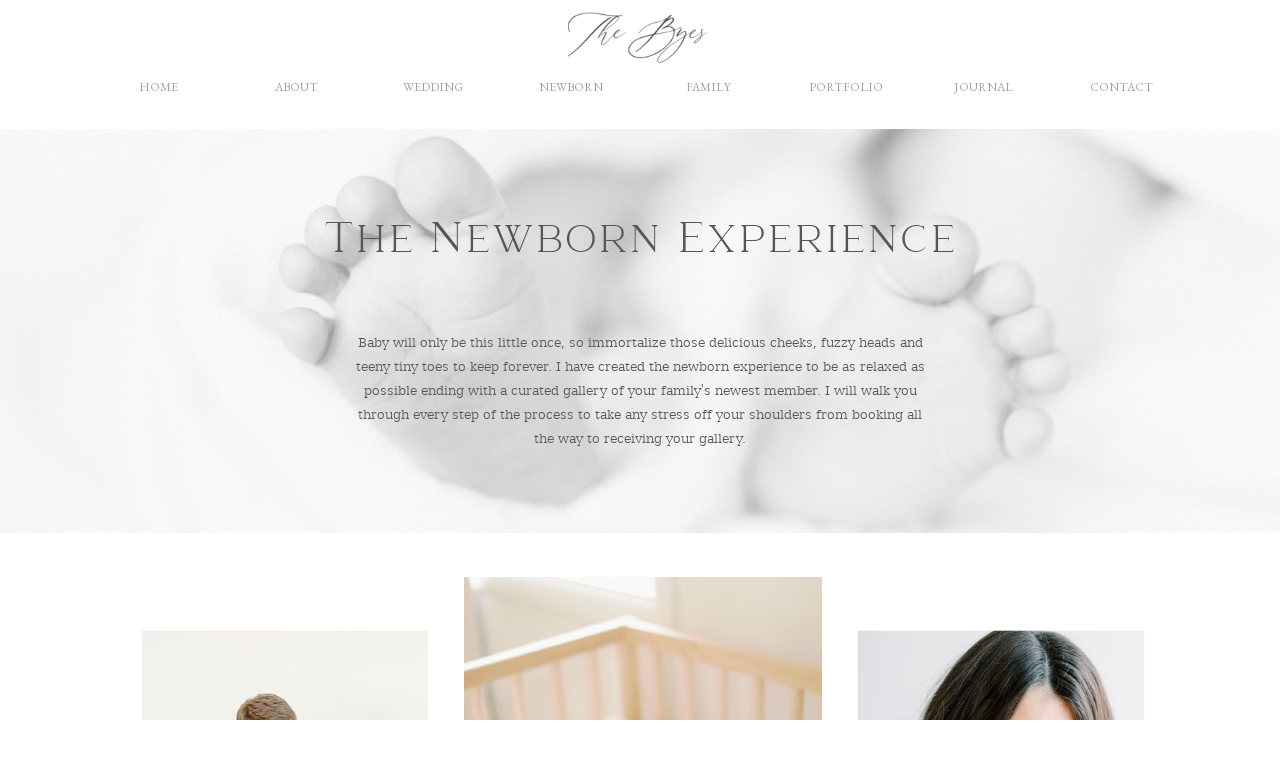

--- FILE ---
content_type: text/html;charset=UTF-8
request_url: https://thebyesphoto.com/newborn
body_size: 35639
content:
<!DOCTYPE html>
<html class="d" lang="en">
  <head>
    <meta charset="UTF-8" />
    <meta name="viewport" content="width=device-width, initial-scale=1" />
    <title>Newborn</title>
      <link rel="icon" type="image/png" href="//static.showit.co/200/kLMhfQAKQnejj3yNjeerdQ/125979/green_b.png" />
      <link rel="preconnect" href="https://static.showit.co" />
      <link rel="canonical" href="https://thebyesphoto.com/newborn" />
    
    <link rel="preconnect" href="https://fonts.googleapis.com">
<link rel="preconnect" href="https://fonts.gstatic.com" crossorigin>
<link href="https://fonts.googleapis.com/css?family=EB+Garamond:regular|Forum:regular|Jost:300" rel="stylesheet" type="text/css"/>
<style>
@font-face{font-family:Egyptian;src:url('//static.showit.co/file/QlCv76M7Qk6oOCMc7IB7Ug/125979/egyptian_505_light_bt-webfont.woff');}
@font-face{font-family:Enigma;src:url('//static.showit.co/file/4bZyEepkTMGrPnlzutPpLw/125979/enigma-regular-webfont.woff');}
@font-face{font-family:Melvin and Emily;src:url('//static.showit.co/file/H2VtDcGPQZGA9GOxLPTGEA/125979/melvinandemily-script-webfont.woff');}
@font-face{font-family:Amelie;src:url('//static.showit.co/file/mbjJUy_vTZWwkKx5_b6GTA/shared/ameliescript-regular-webfont.woff');}
 </style>
    <script id="init_data" type="application/json">
      {"mobile":{"w":320,"bgMediaType":"none","bgFillType":"color","bgColor":"#ffffff"},"desktop":{"w":1200,"bgColor":"#ffffff","bgMediaType":"none","bgFillType":"color"},"sid":"lvyqqjvwsvkfsqlzq-pynw","break":768,"assetURL":"//static.showit.co","contactFormId":"125979/249285","cfAction":"aHR0cHM6Ly9jbGllbnRzZXJ2aWNlLnNob3dpdC5jby9jb250YWN0Zm9ybQ==","sgAction":"aHR0cHM6Ly9jbGllbnRzZXJ2aWNlLnNob3dpdC5jby9zb2NpYWxncmlk","blockData":[{"slug":"navigation-pages","visible":"a","states":[],"d":{"h":129,"w":1200,"locking":{"side":"st","scrollOffset":1},"bgFillType":"color","bgColor":"#FFFFFF","bgMediaType":"none"},"m":{"h":40,"w":320,"locking":{"side":"st","scrollOffset":1},"bgFillType":"color","bgColor":"#FFFFFF","bgMediaType":"none"}},{"slug":"intro","visible":"a","states":[],"d":{"h":404,"w":1200,"bgFillType":"color","bgColor":"#ffffff","bgMediaType":"image","bgImage":{"key":"Ng3fSuAFTPaMOj5LogSMBg/125979/newbornbryce_28.jpg","aspect_ratio":1.5,"title":"NewbornBryce_28","type":"asset"},"bgOpacity":38,"bgPos":"cm","bgScale":"cover","bgScroll":"x"},"m":{"h":409,"w":320,"bgFillType":"color","bgColor":"#ffffff","bgMediaType":"image","bgImage":{"key":"Ng3fSuAFTPaMOj5LogSMBg/125979/newbornbryce_28.jpg","aspect_ratio":1.5,"title":"NewbornBryce_28","type":"asset"},"bgOpacity":38,"bgPos":"cm","bgScale":"cover","bgScroll":"x"}},{"slug":"images","visible":"a","states":[],"d":{"h":626,"w":1200,"bgFillType":"color","bgColor":"#ffffff","bgMediaType":"none"},"m":{"h":222,"w":320,"bgFillType":"color","bgColor":"#ffffff","bgMediaType":"none"}},{"slug":"process","visible":"a","states":[{"d":{"bgFillType":"color","bgColor":"#000000:0","bgMediaType":"none"},"m":{"bgFillType":"color","bgColor":"#000000:0","bgMediaType":"none"},"slug":"process-1"},{"d":{"bgFillType":"color","bgColor":"#000000:0","bgMediaType":"none"},"m":{"bgFillType":"color","bgColor":"#000000:0","bgMediaType":"none"},"slug":"process-2"},{"d":{"bgFillType":"color","bgColor":"#000000:0","bgMediaType":"none"},"m":{"bgFillType":"color","bgColor":"#000000:0","bgMediaType":"none"},"slug":"process-3"},{"d":{"bgFillType":"color","bgColor":"#000000:0","bgMediaType":"none"},"m":{"bgFillType":"color","bgColor":"#000000:0","bgMediaType":"none"},"slug":"process-4"},{"d":{"bgFillType":"color","bgColor":"#000000:0","bgMediaType":"none"},"m":{"bgFillType":"color","bgColor":"#000000:0","bgMediaType":"none"},"slug":"process-5"}],"d":{"h":735,"w":1200,"bgFillType":"color","bgColor":"colors-6","bgMediaType":"none"},"m":{"h":821,"w":320,"bgFillType":"color","bgColor":"colors-6","bgMediaType":"none"},"stateTrans":[{},{},{},{},{}]},{"slug":"image-break","visible":"a","states":[],"d":{"h":515,"w":1200,"bgFillType":"color","bgColor":"#ffffff","bgMediaType":"image","bgImage":{"key":"F6doN4Rqne0S99bB6eHmEA/125979/charlotteyou_newborn_065.jpg","aspect_ratio":1.5,"title":"CharlotteYou_Newborn_065","type":"asset"},"bgOpacity":100,"bgPos":"cm","bgScale":"cover","bgScroll":"p"},"m":{"h":200,"w":320,"bgFillType":"color","bgColor":"#ffffff","bgMediaType":"image","bgImage":{"key":"F6doN4Rqne0S99bB6eHmEA/125979/charlotteyou_newborn_065.jpg","aspect_ratio":1.5,"title":"CharlotteYou_Newborn_065","type":"asset"},"bgOpacity":100,"bgPos":"cm","bgScale":"cover","bgScroll":"p"}},{"slug":"galleries","visible":"a","states":[],"d":{"h":670,"w":1200,"bgFillType":"color","bgColor":"colors-7","bgMediaType":"none"},"m":{"h":1342,"w":320,"bgFillType":"color","bgColor":"colors-7","bgMediaType":"none"}},{"slug":"single-gallery","visible":"a","states":[{"d":{"bgFillType":"color","bgColor":"#000000:0","bgMediaType":"none"},"m":{"bgFillType":"color","bgColor":"#000000:0","bgMediaType":"none"},"slug":"florestanomaternity"},{"d":{"bgFillType":"color","bgColor":"#000000:0","bgMediaType":"none"},"m":{"bgFillType":"color","bgColor":"#000000:0","bgMediaType":"none"},"slug":"charlottenewborn"},{"d":{"bgFillType":"color","bgColor":"#000000:0","bgMediaType":"none"},"m":{"bgFillType":"color","bgColor":"#000000:0","bgMediaType":"none"},"slug":"weissermaternity"},{"d":{"bgFillType":"color","bgColor":"#000000:0","bgMediaType":"none"},"m":{"bgFillType":"color","bgColor":"#000000:0","bgMediaType":"none"},"slug":"rosalienewborn"}],"d":{"h":746,"w":1200,"nature":"dH","bgFillType":"color","bgColor":"#ffffff","bgMediaType":"none"},"m":{"h":773,"w":320,"nature":"dH","bgFillType":"color","bgColor":"#ffffff","bgMediaType":"none"},"stateTrans":[{},{},{},{}]},{"slug":"heirloom-package","visible":"a","states":[],"d":{"h":499,"w":1200,"bgFillType":"color","bgColor":"#ffffff","bgMediaType":"none"},"m":{"h":545,"w":320,"bgFillType":"color","bgColor":"#ffffff","bgMediaType":"none"}},{"slug":"galleries-1","visible":"a","states":[],"d":{"h":670,"w":1200,"bgFillType":"color","bgColor":"colors-7","bgMediaType":"none"},"m":{"h":1388,"w":320,"bgFillType":"color","bgColor":"colors-7","bgMediaType":"none"}},{"slug":"heirloom-galleries","visible":"a","states":[{"d":{"bgFillType":"color","bgColor":"#000000:0","bgMediaType":"none"},"m":{"bgFillType":"color","bgColor":"#000000:0","bgMediaType":"none"},"slug":"florestanomaternity"},{"d":{"bgFillType":"color","bgColor":"#000000:0","bgMediaType":"none"},"m":{"bgFillType":"color","bgColor":"#000000:0","bgMediaType":"none"},"slug":"brycenewborn"},{"d":{"bgFillType":"color","bgColor":"#000000:0","bgMediaType":"none"},"m":{"bgFillType":"color","bgColor":"#000000:0","bgMediaType":"none"},"slug":"weissermaternity"},{"d":{"bgFillType":"color","bgColor":"#000000:0","bgMediaType":"none"},"m":{"bgFillType":"color","bgColor":"#000000:0","bgMediaType":"none"},"slug":"raynewborn"},{"d":{"bgFillType":"color","bgColor":"#000000:0","bgMediaType":"none"},"m":{"bgFillType":"color","bgColor":"#000000:0","bgMediaType":"none"},"slug":"rollinsmaternity"},{"d":{"bgFillType":"color","bgColor":"#000000:0","bgMediaType":"none"},"m":{"bgFillType":"color","bgColor":"#000000:0","bgMediaType":"none"},"slug":"felixnewborn"},{"d":{"bgFillType":"color","bgColor":"#000000:0","bgMediaType":"none"},"m":{"bgFillType":"color","bgColor":"#000000:0","bgMediaType":"none"},"slug":"felix10months"},{"d":{"bgFillType":"color","bgColor":"#000000:0","bgMediaType":"none"},"m":{"bgFillType":"color","bgColor":"#000000:0","bgMediaType":"none"},"slug":"felix-one-year"}],"d":{"h":746,"w":1200,"nature":"dH","bgFillType":"color","bgColor":"#ffffff","bgMediaType":"none"},"m":{"h":773,"w":320,"nature":"dH","bgFillType":"color","bgColor":"#ffffff","bgMediaType":"none"},"stateTrans":[{},{},{},{},{},{},{},{}]},{"slug":"faq","visible":"a","states":[],"d":{"h":733,"w":1200,"bgFillType":"color","bgColor":"#ffffff","bgMediaType":"none"},"m":{"h":1304,"w":320,"bgFillType":"color","bgColor":"#ffffff","bgMediaType":"none"}},{"slug":"wedding","visible":"a","states":[],"d":{"h":651,"w":1200,"bgFillType":"color","bgColor":"#ffffff","bgMediaType":"none"},"m":{"h":658,"w":320,"bgFillType":"color","bgColor":"#ffffff","bgMediaType":"none"}},{"slug":"portrait-testimonials","visible":"a","states":[{"d":{"bgFillType":"color","bgColor":"#000000:0","bgMediaType":"none"},"m":{"bgFillType":"color","bgColor":"#000000:0","bgMediaType":"none"},"slug":"moorse"},{"d":{"bgFillType":"color","bgColor":"#000000:0","bgMediaType":"none"},"m":{"bgFillType":"color","bgColor":"#000000:0","bgMediaType":"none"},"slug":"weisser"},{"d":{"bgFillType":"color","bgColor":"#000000:0","bgMediaType":"none"},"m":{"bgFillType":"color","bgColor":"#000000:0","bgMediaType":"none"},"slug":"whalen"}],"d":{"h":650,"w":1200,"bgFillType":"color","bgColor":"#ffffff","bgMediaType":"image","bgImage":{"key":"RmqnfANJQ6eHOopws2t3Zg/125979/felixnewborn_39.jpg","aspect_ratio":1.5,"title":"FelixNewborn_39","type":"asset"},"bgOpacity":30,"bgPos":"cm","bgScale":"cover","bgScroll":"p"},"m":{"h":699,"w":320,"bgFillType":"color","bgColor":"colors-6","bgMediaType":"none"},"stateTrans":[{},{},{}]},{"slug":"mobile-menu-open-1","visible":"m","states":[],"d":{"h":400,"w":1200,"bgFillType":"color","bgColor":"#FFFFFF","bgMediaType":"none"},"m":{"h":500,"w":320,"locking":{"side":"t"},"bgFillType":"color","bgColor":"#FFFFFF","bgMediaType":"none"}},{"slug":"tbp-footer","visible":"a","states":[],"d":{"h":610,"w":1200,"bgFillType":"color","bgColor":"colors-6:20","bgMediaType":"none"},"m":{"h":737,"w":320,"bgFillType":"color","bgColor":"colors-6:20","bgMediaType":"none"}}],"elementData":[{"type":"icon","visible":"m","id":"navigation-pages_0","blockId":"navigation-pages","m":{"x":265,"y":-7,"w":50,"h":50,"a":0},"d":{"x":550,"y":150,"w":100,"h":100,"a":0},"pc":[{"type":"show","block":"mobile-menu-open-1"}]},{"type":"text","visible":"d","id":"navigation-pages_1","blockId":"navigation-pages","m":{"x":103,"y":7,"w":113.39999999999999,"h":21,"a":0},"d":{"x":482,"y":77,"w":98,"h":31,"a":0}},{"type":"text","visible":"d","id":"navigation-pages_2","blockId":"navigation-pages","m":{"x":103,"y":7,"w":113.39999999999999,"h":21,"a":0},"d":{"x":344,"y":77,"w":98,"h":31,"a":0}},{"type":"text","visible":"d","id":"navigation-pages_3","blockId":"navigation-pages","m":{"x":103,"y":7,"w":113.39999999999999,"h":21,"a":0},"d":{"x":207,"y":77,"w":98,"h":31,"a":0}},{"type":"text","visible":"d","id":"navigation-pages_4","blockId":"navigation-pages","m":{"x":103,"y":7,"w":113.39999999999999,"h":21,"a":0},"d":{"x":69,"y":77,"w":98,"h":31,"a":0}},{"type":"graphic","visible":"a","id":"navigation-pages_5","blockId":"navigation-pages","m":{"x":111,"y":-14,"w":99,"h":60,"a":0},"d":{"x":528,"y":-12,"w":144,"h":89,"a":0},"c":{"key":"SvZU0pk3QiKYmKjAsKfDsQ/125979/secondary_logo_green.png","aspect_ratio":1.62864}},{"type":"text","visible":"d","id":"navigation-pages_6","blockId":"navigation-pages","m":{"x":103,"y":7,"w":113.39999999999999,"h":21,"a":0},"d":{"x":1032,"y":77,"w":98,"h":31,"a":0}},{"type":"text","visible":"d","id":"navigation-pages_7","blockId":"navigation-pages","m":{"x":103,"y":7,"w":113.39999999999999,"h":21,"a":0},"d":{"x":894,"y":77,"w":98,"h":31,"a":0}},{"type":"text","visible":"d","id":"navigation-pages_8","blockId":"navigation-pages","m":{"x":103,"y":7,"w":113.39999999999999,"h":21,"a":0},"d":{"x":619,"y":77,"w":98,"h":31,"a":0}},{"type":"text","visible":"d","id":"navigation-pages_9","blockId":"navigation-pages","m":{"x":103,"y":7,"w":113.39999999999999,"h":21,"a":0},"d":{"x":757,"y":77,"w":98,"h":31,"a":0}},{"type":"text","visible":"a","id":"intro_0","blockId":"intro","m":{"x":20,"y":60,"w":280,"h":75,"a":0},"d":{"x":261,"y":82,"w":678,"h":60,"a":0}},{"type":"text","visible":"a","id":"intro_1","blockId":"intro","m":{"x":20,"y":165,"w":280,"h":130,"a":0},"d":{"x":313,"y":202,"w":574,"h":122,"a":0}},{"type":"gallery","visible":"a","id":"images_0","blockId":"images","m":{"x":-12,"y":17,"w":345,"h":169,"a":0,"g":{"dots":true}},"d":{"x":56,"y":44,"w":1094,"h":537,"a":0,"g":{"dots":true}},"imgs":[{"key":"MTGfGnAWS6eG4b3Rl1r8zg/125979/felixnewborn_55.jpg","ar":0.66667},{"key":"iKWNVNQhqrdrSWXZCgPNgg/125979/charlotteyou_newborn_074.jpg","ar":0.66673},{"key":"DUwb3ojTGNSYHpASCxv0Vg/125979/corawhalen_newborn_137.jpg","ar":0.66667},{"key":"WspriXetQGKQzX6RB4aJQQ/125979/koskinenmaternity2021_50.jpg","ar":0.74995},{"key":"0891mQmq6AuBc_ZdS5DWpg/125979/baird_sawyernewborn_098.jpg","ar":0.66661},{"key":"jOw5BHdZFk6Eme0AqsP0yA/125979/moorsematernity_2025_003.jpg","ar":0.66673},{"key":"sxg4kDmW0RGjDXKl1vgLng/125979/baird_sawyernewborn_008.jpg","ar":0.75288},{"key":"8FYEUO07TueVdZIHYcG-1w/125979/rollinsmaternity2021_thebyes_42.jpg","ar":0.66662},{"key":"B2-dKbxxhw8shQmn-Rcw7w/125979/charlotteyou_newborn_021.jpg","ar":1.5},{"key":"2_iPg9bdQgWpCn-yehxD-w/125979/torenmaternity2021_37.jpg","ar":0.66676},{"key":"0uUPMYCHSaywZ76L87zXBg/125979/weissermaternity2020_79.jpg","ar":1.49985},{"key":"V2aDrfyDTLelS7efuloTfw/125979/newbornbryce_25.jpg","ar":0.66667},{"key":"DozG-VeESKWhRB-V0kUmaQ/125979/tatum_01.jpg","ar":0.73089},{"key":"ZvfhTvduKZjrS2ArhJeJsQ/125979/corawhalen_newborn_031.jpg","ar":0.66674},{"key":"6x_MkgMh3AW2bRnzC_OgDA/125979/langlematernity_2025_010.jpg","ar":0.66661},{"key":"_C2YE_NvSfSrqbc6s3Vsxg/125979/oliviamae_newborn_59.jpg","ar":0.66667},{"key":"ASYQSacILdTgGAZv4RnNHQ/125979/rosaliejohnson_newborn_090.jpg","ar":0.66673},{"key":"FOJulQCKQHiOagMPsYqMvQ/125979/boverkman_newborn2021_15.jpg","ar":0.66667},{"key":"5x0fuKiab8auQw3ZJafXeg/125979/baird_sawyernewborn_041.jpg","ar":0.7529},{"key":"O63SVvsSSNyx02ids7UDAg/125979/yassis-nelson_maternity23_preview_8.jpg","ar":0.66667},{"key":"NvRCX5wPTnaLi6imMGJWQw/125979/richfamilyfall22_10.jpg","ar":0.66667},{"key":"rEmISCSATgCOFYAkifYhDw/125979/calebwhalennewborn_94.jpg","ar":0.66667},{"key":"Ns_cpZEBTmqz7Y0M2T9aCw/125979/raynewborn_117.jpg","ar":0.66673},{"key":"HnLCePPxHUS8LTBN-8i2QA/125979/atlasnewborn_118.jpg","ar":0.66667},{"key":"gvAdKHUjTdOY-IWb9xLVDg/125979/weissermaternity2020_16.jpg","ar":0.66673},{"key":"xD76zWB7QUGF5MEq8wgb1w/125979/archienewborn_39.jpg","ar":0.66667},{"key":"jE5Ca2m9TPSn2bvn6NzRfw/125979/porternewborn_2021_2.jpg","ar":1.5},{"key":"-yYF5EeHbrO0RpPMomtsqA/125979/jacknotstad_newborn_123.jpg","ar":0.66672}],"gal":"sliding","g":{},"ch":1},{"type":"icon","visible":"a","id":"images_1","blockId":"images","m":{"x":275,"y":176,"w":32,"h":32,"a":0},"d":{"x":1052,"y":538,"w":50,"h":50,"a":0},"pc":[{"type":"gallery","action":"next"}]},{"type":"icon","visible":"a","id":"images_2","blockId":"images","m":{"x":13,"y":176,"w":32,"h":32,"a":180},"d":{"x":100,"y":538,"w":50,"h":50,"a":180},"pc":[{"type":"gallery","action":"prev"}]},{"type":"text","visible":"a","id":"process_0","blockId":"process","m":{"x":20,"y":35,"w":280,"h":40,"a":0},"d":{"x":809,"y":45,"w":367,"h":59,"a":0,"lockH":"r"}},{"type":"graphic","visible":"a","id":"process_process-1_0","blockId":"process","m":{"x":85,"y":114,"w":150,"h":210,"a":0},"d":{"x":83,"y":83,"w":374,"h":501,"a":0,"o":100},"c":{"key":"_tF6SjVAKJkCllhJTypLKg/125979/sawyerb_newborn_sneakpeek_012.jpg","aspect_ratio":0.66672}},{"type":"simple","visible":"a","id":"process_process-1_1","blockId":"process","m":{"x":10,"y":343,"w":300,"h":450,"a":0},"d":{"x":396,"y":202,"w":722,"h":451,"a":0}},{"type":"text","visible":"a","id":"process_process-1_2","blockId":"process","m":{"x":35,"y":393,"w":250,"h":27,"a":0},"d":{"x":518,"y":299,"w":479,"h":39,"a":0}},{"type":"text","visible":"a","id":"process_process-1_3","blockId":"process","m":{"x":35,"y":435,"w":250,"h":242,"a":0},"d":{"x":518,"y":354,"w":479,"h":139,"a":0}},{"type":"graphic","visible":"a","id":"process_process-2_0","blockId":"process","m":{"x":85,"y":114,"w":150,"h":210,"a":0},"d":{"x":83,"y":83,"w":374,"h":501,"a":0,"o":100,"gs":{"s":100,"t":"zoom","p":110,"x":70,"y":70}},"c":{"key":"x3VDD8SRSeifiojVqIkiow/125979/the_arte_of_dressing_february_2023_pdf_3.jpg","aspect_ratio":0.66667}},{"type":"simple","visible":"a","id":"process_process-2_1","blockId":"process","m":{"x":10,"y":343,"w":300,"h":450,"a":0},"d":{"x":396,"y":202,"w":722,"h":451,"a":0}},{"type":"text","visible":"a","id":"process_process-2_2","blockId":"process","m":{"x":30,"y":393,"w":260,"h":27,"a":0},"d":{"x":518,"y":299,"w":479,"h":39,"a":0}},{"type":"text","visible":"a","id":"process_process-2_3","blockId":"process","m":{"x":35,"y":435,"w":250,"h":242,"a":0},"d":{"x":518,"y":354,"w":479,"h":139,"a":0}},{"type":"graphic","visible":"a","id":"process_process-3_0","blockId":"process","m":{"x":85,"y":114,"w":150,"h":210,"a":0},"d":{"x":83,"y":83,"w":374,"h":501,"a":0,"o":100},"c":{"key":"nd4j8PlQyJgF83mlakoksg/125979/corawhalen_newborn_098.jpg","aspect_ratio":0.6666}},{"type":"simple","visible":"a","id":"process_process-3_1","blockId":"process","m":{"x":10,"y":343,"w":300,"h":450,"a":0},"d":{"x":396,"y":202,"w":722,"h":451,"a":0}},{"type":"text","visible":"a","id":"process_process-3_2","blockId":"process","m":{"x":30,"y":393,"w":260,"h":27,"a":0},"d":{"x":518,"y":299,"w":479,"h":39,"a":0}},{"type":"text","visible":"a","id":"process_process-3_3","blockId":"process","m":{"x":35,"y":435,"w":250,"h":242,"a":0},"d":{"x":518,"y":354,"w":479,"h":139,"a":0}},{"type":"graphic","visible":"a","id":"process_process-4_0","blockId":"process","m":{"x":85,"y":114,"w":150,"h":210,"a":0},"d":{"x":83,"y":83,"w":374,"h":501,"a":0,"o":100},"c":{"key":"kGdqpxrjQYOpjzbwlsYJNA/125979/newbornbryce_67.jpg","aspect_ratio":0.66667}},{"type":"simple","visible":"a","id":"process_process-4_1","blockId":"process","m":{"x":10,"y":343,"w":300,"h":450,"a":0},"d":{"x":396,"y":202,"w":722,"h":451,"a":0}},{"type":"text","visible":"a","id":"process_process-4_2","blockId":"process","m":{"x":30,"y":393,"w":260,"h":27,"a":0},"d":{"x":518,"y":299,"w":479,"h":39,"a":0}},{"type":"text","visible":"a","id":"process_process-4_3","blockId":"process","m":{"x":35,"y":435,"w":250,"h":242,"a":0},"d":{"x":518,"y":354,"w":479,"h":139,"a":0}},{"type":"graphic","visible":"a","id":"process_process-5_0","blockId":"process","m":{"x":85,"y":114,"w":150,"h":210,"a":0},"d":{"x":83,"y":83,"w":374,"h":501,"a":0,"o":100,"gs":{"s":55}},"c":{"key":"YjZSUMlvRnKyLeOBG_bZwg/125979/albums.jpg","aspect_ratio":0.6665}},{"type":"simple","visible":"a","id":"process_process-5_1","blockId":"process","m":{"x":10,"y":343,"w":300,"h":450,"a":0},"d":{"x":396,"y":202,"w":722,"h":451,"a":0}},{"type":"text","visible":"a","id":"process_process-5_2","blockId":"process","m":{"x":30,"y":393,"w":260,"h":27,"a":0},"d":{"x":518,"y":299,"w":479,"h":39,"a":0}},{"type":"text","visible":"a","id":"process_process-5_3","blockId":"process","m":{"x":35,"y":435,"w":250,"h":242,"a":0},"d":{"x":518,"y":354,"w":479,"h":139,"a":0}},{"type":"simple","visible":"a","id":"process_2","blockId":"process","m":{"x":35,"y":704,"w":250,"h":50,"a":0},"d":{"x":518,"y":523,"w":157,"h":45,"a":0}},{"type":"icon","visible":"a","id":"process_3","blockId":"process","m":{"x":165,"y":713,"w":32,"h":32,"a":0},"d":{"x":609,"y":530,"w":33,"h":33,"a":0}},{"type":"text","visible":"a","id":"process_4","blockId":"process","m":{"x":123,"y":721,"w":40,"h":17,"a":0},"d":{"x":559,"y":536,"w":58,"h":21,"a":0}},{"type":"graphic","visible":"a","id":"galleries_0","blockId":"galleries","m":{"x":69,"y":1039,"w":182,"h":243,"a":0},"d":{"x":892,"y":170,"w":273,"h":402,"a":0,"o":100},"pc":[{"type":"show","block":"single-gallery"}],"c":{"key":"FS246Nh9kYypx0E9fBgJXw/125979/rosaliejohnson_newborn_029.jpg","aspect_ratio":0.66667}},{"type":"text","visible":"a","id":"galleries_1","blockId":"galleries","m":{"x":57,"y":1291,"w":206,"h":21,"a":0},"d":{"x":892,"y":590,"w":273,"h":29,"a":0},"pc":[{"type":"show","block":"single-gallery"}]},{"type":"graphic","visible":"a","id":"galleries_2","blockId":"galleries","m":{"x":69,"y":731,"w":182,"h":243,"a":0},"d":{"x":607,"y":170,"w":273,"h":402,"a":0,"o":100},"pc":[{"type":"show","block":"single-gallery"}],"c":{"key":"PRp4y4nyTpqhU8g-JNQq3Q/125979/weissermaternity2020_10.jpg","aspect_ratio":0.66667}},{"type":"text","visible":"a","id":"galleries_3","blockId":"galleries","m":{"x":57,"y":984,"w":206,"h":21,"a":0},"d":{"x":607,"y":590,"w":273,"h":29,"a":0},"pc":[{"type":"show","block":"single-gallery"}]},{"type":"graphic","visible":"a","id":"galleries_4","blockId":"galleries","m":{"x":69,"y":422,"w":182,"h":243,"a":0},"d":{"x":318,"y":172,"w":273,"h":402,"a":0,"o":100},"pc":[{"type":"show","block":"single-gallery"}],"c":{"key":"n-QugqQEVWmmatL9xnC4vw/125979/charlotteyou_newborn_013.jpg","aspect_ratio":0.66672}},{"type":"text","visible":"a","id":"galleries_5","blockId":"galleries","m":{"x":57,"y":675,"w":206,"h":21,"a":0},"d":{"x":321,"y":590,"w":273,"h":29,"a":0},"pc":[{"type":"show","block":"single-gallery"}]},{"type":"graphic","visible":"a","id":"galleries_6","blockId":"galleries","m":{"x":69,"y":115,"w":182,"h":243,"a":0},"d":{"x":36,"y":170,"w":273,"h":402,"a":0,"o":100},"pc":[{"type":"show","block":"single-gallery"}],"c":{"key":"5bhekCrrR_i3lFcN6SbMZw/125979/florestanomaternity2022_104.jpg","aspect_ratio":0.66667}},{"type":"text","visible":"a","id":"galleries_7","blockId":"galleries","m":{"x":57,"y":368,"w":206,"h":21,"a":0},"d":{"x":36,"y":590,"w":273,"h":29,"a":0},"pc":[{"type":"show","block":"single-gallery"}]},{"type":"text","visible":"a","id":"galleries_8","blockId":"galleries","m":{"x":20,"y":47,"w":280,"h":30,"a":0},"d":{"x":320,"y":72,"w":561,"h":44,"a":0}},{"type":"gallery","visible":"a","id":"single-gallery_florestanomaternity_0","blockId":"single-gallery","m":{"x":0,"y":304,"w":320,"h":469,"a":0,"cols":2},"d":{"x":469,"y":67,"w":648,"h":620,"a":0,"cols":2},"imgs":[{"key":"K6LtEywhRbCTVlILT_dhFQ/125979/florestanomaternity2022_1.jpg"},{"key":"2v5Oj-D6Reiajq3Dij2GcQ/125979/florestanomaternity2022_3.jpg"},{"key":"I3OvPnubRM6ps237_JJ__w/125979/florestanomaternity2022_10.jpg"},{"key":"W7fM0ivSR52md1GzWSKu8Q/125979/florestanomaternity2022_13.jpg"},{"key":"z2BdmHOvQn2LAlDjDe6d7g/125979/florestanomaternity2022_15.jpg"},{"key":"tMFp0gdKTF-yQixB-ET70w/125979/florestanomaternity2022_19.jpg"},{"key":"yN43p0nATumZF92LlyVOrg/125979/florestanomaternity2022_22.jpg"},{"key":"UOgsNnZES5KgVEG1tp8dgQ/125979/florestanomaternity2022_24.jpg"},{"key":"5TV59O2QSuaXV0COA9izvQ/125979/florestanomaternity2022_26.jpg"},{"key":"VA-6JvhxRxqAbGqBs_j21g/125979/florestanomaternity2022_33.jpg"},{"key":"6FNbY3YcQlq4AmO6XCQAAg/125979/florestanomaternity2022_37.jpg"},{"key":"jCv4kED2SrmrBm6wghmX7Q/125979/florestanomaternity2022_38.jpg"},{"key":"poMA1ABzSRKTZVTogpdPKw/125979/florestanomaternity2022_40.jpg"},{"key":"mmwtJL0kSGqzPBzmDTUo0Q/125979/florestanomaternity2022_45.jpg"},{"key":"--eQ278RQ8SMJj5Jd849Yg/125979/florestanomaternity2022_53.jpg"},{"key":"Bfk17mmtRzybBhb1aWx0oQ/125979/florestanomaternity2022_58.jpg"},{"key":"6DXS8e7gRx6IBBDKQMZpnA/125979/florestanomaternity2022_62.jpg"},{"key":"rTLf7AIoRlSbDXw6gK3I8g/125979/florestanomaternity2022_64.jpg"},{"key":"SHi-1cYWS4eavIEKBU25ew/125979/florestanomaternity2022_70.jpg"},{"key":"ZYGqfbbpT7ysE6ox3kXwSw/125979/florestanomaternity2022_73.jpg"},{"key":"4IrM0H44SJq66sTGu2hLpg/125979/florestanomaternity2022_78.jpg"},{"key":"kBdbW6yzQ5-4kbB10fPLCg/125979/florestanomaternity2022_85.jpg"},{"key":"DYsilkR-RMCsQbrSVO4Qtw/125979/florestanomaternity2022_91.jpg"},{"key":"EW3Q1S8SRgyhQT0yS8onYg/125979/florestanomaternity2022_95.jpg"},{"key":"nNcY1yCBQ7GPmeQlNrhmFA/125979/florestanomaternity2022_99.jpg"},{"key":"y9Xs6hf8Rn-B0hNBYt256w/125979/florestanomaternity2022_104.jpg"},{"key":"5bhekCrrR_i3lFcN6SbMZw/125979/florestanomaternity2022_104.jpg"},{"key":"Dqch1lQqTg22EbKkTaAQyA/125979/florestanomaternity2022_112.jpg"},{"key":"dBKayR_tTmmfAIT0lySKiA/125979/florestanomaternity2022_112.jpg"},{"key":"EnaLYPsBQw-ttEl_gBsUaA/125979/florestanomaternity2022_115.jpg"},{"key":"zIkyy3pjR5e4JuhQXxEVrQ/125979/florestanomaternity2022_116.jpg"},{"key":"bLILEGs8Rbmwd9eEwq39Fw/125979/florestanomaternity2022_122.jpg"},{"key":"vgF0cyqpTyKLhvcbckwa1g/125979/florestanomaternity2022_126.jpg"},{"key":"bHm-z3PdSPipu7gnMcl3QA/125979/florestanomaternity2022_136.jpg"},{"key":"7IIHHXGVRd2Gf0MYVkYJnQ/125979/florestanomaternity2022_143.jpg"},{"key":"fYb6wgZ_TPu8ilABJebEfg/125979/florestanomaternity2022_151.jpg"},{"key":"jD6Tmj4SQyKODZrPKZh0YQ/125979/florestanomaternity2022_160.jpg"},{"key":"LIjqpDReTGKOXweVlSYDsw/125979/florestanomaternity2022_165.jpg"},{"key":"wU6oWF0BRj-wM4lUl6T1LA/125979/florestanomaternity2022_177.jpg"},{"key":"RavZyptITw6I2Xn0LUHZbw/125979/florestanomaternity2022_183.jpg"},{"key":"nDlMuuTZRhOrBVoQkWDcYg/125979/florestanomaternity2022_187.jpg"},{"key":"BNjqYQKdSHCyXQVkm_3SMw/125979/florestanomaternity2022_192.jpg"},{"key":"BvdK_g4gQ7q20cmAsvn-Hg/125979/florestanomaternity2022_192.jpg"},{"key":"dwORAQwAS1aPchoAmYcqvw/125979/florestanomaternity2022_197.jpg"},{"key":"Y1isKKRJRXq6IS-Mm9xYwA/125979/florestanomaternity2022_201.jpg"},{"key":"AKeEZhBSQxim3V63EC6Icw/125979/florestanomaternity2022_206.jpg"},{"key":"w4-JYNZlTYqlE0kUFIlOqQ/125979/florestanomaternity2022_208.jpg"}],"gal":"tile"},{"type":"text","visible":"a","id":"single-gallery_florestanomaternity_1","blockId":"single-gallery","m":{"x":20,"y":117,"w":280,"h":151,"a":0},"d":{"x":63,"y":234,"w":344,"h":385,"a":0}},{"type":"text","visible":"a","id":"single-gallery_florestanomaternity_2","blockId":"single-gallery","m":{"x":20,"y":72,"w":280,"h":31,"a":0},"d":{"x":37,"y":173,"w":397,"h":43,"a":0}},{"type":"text","visible":"a","id":"single-gallery_charlottenewborn_0","blockId":"single-gallery","m":{"x":20,"y":126,"w":280,"h":151,"a":0},"d":{"x":63,"y":234,"w":344,"h":452,"a":0}},{"type":"text","visible":"a","id":"single-gallery_charlottenewborn_1","blockId":"single-gallery","m":{"x":20,"y":55,"w":280,"h":31,"a":0},"d":{"x":37,"y":173,"w":407,"h":43,"a":0}},{"type":"gallery","visible":"a","id":"single-gallery_charlottenewborn_2","blockId":"single-gallery","m":{"x":0,"y":304,"w":320,"h":469,"a":0,"cols":2},"d":{"x":469,"y":66,"w":648,"h":620,"a":0,"cols":2},"imgs":[{"key":"XaOfi-EfxCtWbyOkNdeqtg/125979/charlotteyou_newborn_002.jpg"},{"key":"SEvYda5IWbN6Cdb6F7lU9Q/125979/charlotteyou_newborn_010.jpg"},{"key":"n-QugqQEVWmmatL9xnC4vw/125979/charlotteyou_newborn_013.jpg"},{"key":"B2-dKbxxhw8shQmn-Rcw7w/125979/charlotteyou_newborn_021.jpg"},{"key":"yWOsLF6qZkAOr_KHQwMLXg/125979/charlotteyou_newborn_022.jpg"},{"key":"Z1e11WB7QUwMxx2TgbxPVg/125979/charlotteyou_newborn_031.jpg"},{"key":"vkh7yt3zf8fn-Hq3Wdxa4w/125979/charlotteyou_newborn_036.jpg"},{"key":"q7TMeEe6yu19ail9BXUL4Q/125979/charlotteyou_newborn_046.jpg"},{"key":"AC00cT5JP2tSI-X_r2iCeg/125979/charlotteyou_newborn_056.jpg"},{"key":"Js-h5WdBxwxFzVRu-fEhuQ/125979/charlotteyou_newborn_058.jpg"},{"key":"F6doN4Rqne0S99bB6eHmEA/125979/charlotteyou_newborn_065.jpg"},{"key":"f_8qaYjUqrcHFP7_C7tcLQ/125979/charlotteyou_newborn_068.jpg"},{"key":"3EircLIta5Z9CP57VvsOGw/125979/charlotteyou_newborn_070.jpg"},{"key":"DQcxIUMmsJ_8NL6SL0tnvg/125979/charlotteyou_newborn_072.jpg"},{"key":"iKWNVNQhqrdrSWXZCgPNgg/125979/charlotteyou_newborn_074.jpg"},{"key":"lh_ww4sBrnuvm3dON-NYtw/125979/charlotteyou_newborn_078.jpg"},{"key":"UUrQeOKfSa_HZLBm6RDy4A/125979/charlotteyou_newborn_081.jpg"},{"key":"lGFl78WzN9_SyzlnkxxpAQ/125979/charlotteyou_newborn_084.jpg"},{"key":"R7G828O19e6LF9WBc63_kQ/125979/charlotteyou_newborn_091.jpg"},{"key":"MV6YUUvXi2BQ_au42w-aVQ/125979/charlotteyou_newborn_095.jpg"},{"key":"1eoYGJXtCZfBOcGpPbcuoQ/125979/charlotteyou_newborn_099.jpg"},{"key":"pMwiMNXpc1g7TuM4kvOKlQ/125979/charlotteyou_newborn_102.jpg"},{"key":"MhCgRfYuBGgQWY1vdLrC2A/125979/charlotteyou_newborn_107.jpg"},{"key":"6Tto0uhkN8L7UHqXPcI__A/125979/charlotteyou_newborn_111.jpg"},{"key":"0aET464Bv1ZWTd4Pkd5PWg/125979/charlotteyou_newborn_117.jpg"},{"key":"miNWZ-1ZVknOiM1zy5YApw/125979/charlotteyou_newborn_122.jpg"},{"key":"PP0KomNoLm_KvjfiJe6Flg/125979/charlotteyou_newborn_127.jpg"},{"key":"h7sHHlLJXioaX-Ru8xHJUA/125979/charlotteyou_newborn_130.jpg"},{"key":"AdLjsmppMoyC3twgrIw_xg/125979/charlotteyou_newborn_141.jpg"},{"key":"ZMyktgkZVJ8rfby3MKEgSQ/125979/charlotteyou_newborn_151.jpg"},{"key":"n8-K3dpLUR_gsuTDh2-D7w/125979/charlotteyou_newborn_153.jpg"},{"key":"eBc7-jCXmw5AMO76xER04w/125979/charlotteyou_newborn_155.jpg"},{"key":"AuGR5_gWoLx06SDUcuX9Gw/125979/charlotteyou_newborn_167.jpg"},{"key":"2lEoxON2lUZZ53byuDegKg/125979/charlotteyou_newborn_170.jpg"},{"key":"e5dlCp_SlFfVsCaCZXAamA/125979/charlotteyou_newborn_221.jpg"}],"gal":"tile"},{"type":"gallery","visible":"a","id":"single-gallery_weissermaternity_0","blockId":"single-gallery","m":{"x":0,"y":305,"w":320,"h":476,"a":0,"cols":2},"d":{"x":469,"y":66,"w":648,"h":620,"a":0,"cols":2},"imgs":[{"key":"XdZvGb_IQLO1sxDVqWD8Tg/125979/weissermaternity2020_01.jpg"},{"key":"BtltC1U5TJmKiDc26v3qXw/125979/weissermaternity2020_05.jpg"},{"key":"OLzhWhtmSwOjkXlz8bo0eA/125979/weissermaternity2020_08.jpg"},{"key":"PRp4y4nyTpqhU8g-JNQq3Q/125979/weissermaternity2020_10.jpg"},{"key":"gvAdKHUjTdOY-IWb9xLVDg/125979/weissermaternity2020_16.jpg"},{"key":"IuoF4uAOQ5i-cG-qLp9Kog/125979/weissermaternity2020_17.jpg"},{"key":"TT9WYAG5RPqje0zoVN5fJw/125979/weissermaternity2020_24.jpg"},{"key":"l8-aOziOToerj4a31nEPRQ/125979/weissermaternity2020_29.jpg"},{"key":"eDxXM9EEQaSJLhEzQEetGQ/125979/weissermaternity2020_34.jpg"},{"key":"kGZH--KHR72nndQR3JRGeQ/125979/weissermaternity2020_35.jpg"},{"key":"cYSSkn6oRjWAELwc4u94eQ/125979/weissermaternity2020_41.jpg"},{"key":"0q_SFqFPRMGUXnS-tZQnCQ/125979/weissermaternity2020_43.jpg"},{"key":"l36XSRXETgmtEtaF88lN1A/125979/weissermaternity2020_44.jpg"},{"key":"qSr2rddBTGiCUVvExd9D2w/125979/weissermaternity2020_46.jpg"},{"key":"UJUARp_ZRy6SoanY--GggQ/125979/weissermaternity2020_52.jpg"},{"key":"CxM00SJoSZ-r8bFs_lCrIw/125979/weissermaternity2020_56.jpg"},{"key":"UtYty-niSayKkGzqECtvOg/125979/weissermaternity2020_61.jpg"},{"key":"ZegxCf-4TW-Kfk5lI8EdWg/125979/weissermaternity2020_64.jpg"},{"key":"3P555SISQw6I214okBAhAQ/125979/weissermaternity2020_70.jpg"},{"key":"BFqrUrjsSki5xDk4lA7Mtw/125979/weissermaternity2020_73.jpg"},{"key":"Lg8QxbkAS3uTSZFHtvqOLA/125979/weissermaternity2020_77.jpg"},{"key":"0uUPMYCHSaywZ76L87zXBg/125979/weissermaternity2020_79.jpg"},{"key":"16X3QHZrQqOsG8aJr6EAWg/125979/weissermaternity2020_80.jpg"},{"key":"Pm24KkyXRdaZ0uh6mrcFxA/125979/weissermaternity2020_83.jpg"},{"key":"0xbAmz38Rv-rtUek2V-WJA/125979/weissermaternity2020_84.jpg"},{"key":"GhgzP9IuRhedn4seuXrFKw/125979/weissermaternity2020_91.jpg"},{"key":"c3CuE9KWTMqaiuOjf27iAg/125979/weissermaternity2020_99.jpg"},{"key":"pjvyLPrCRGKvns3DFzChxA/125979/weissermaternity2020_104.jpg"},{"key":"8RC_y1nlREuW0MJyeUizbw/125979/weissermaternity2020_113.jpg"}],"gal":"tile"},{"type":"text","visible":"a","id":"single-gallery_weissermaternity_1","blockId":"single-gallery","m":{"x":20,"y":117,"w":280,"h":151,"a":0},"d":{"x":63,"y":234,"w":344,"h":148,"a":0}},{"type":"text","visible":"a","id":"single-gallery_weissermaternity_2","blockId":"single-gallery","m":{"x":20,"y":72,"w":280,"h":31,"a":0},"d":{"x":37,"y":171,"w":376,"h":43,"a":0}},{"type":"gallery","visible":"a","id":"single-gallery_rosalienewborn_0","blockId":"single-gallery","m":{"x":0,"y":370,"w":320,"h":439,"a":0,"cols":2},"d":{"x":469,"y":70,"w":648,"h":620,"a":0,"cols":2},"imgs":[{"key":"FS246Nh9kYypx0E9fBgJXw/125979/rosaliejohnson_newborn_029.jpg"},{"key":"54rztXvRNy2EwSecuSOeIA/125979/rosaliejohnson_newborn_032.jpg"},{"key":"P4I7vwD7Lu-8HDrkZm_sqA/125979/rosaliejohnson_newborn_050.jpg"},{"key":"KqVS-vFHZRTymCz0AuKCtA/125979/rosaliejohnson_newborn_056.jpg"},{"key":"3Pobs9mACTFqSZsnjqrlOw/125979/rosaliejohnson_newborn_065.jpg"},{"key":"zcdbcrwb7hLT7H6u75quSQ/125979/rosaliejohnson_newborn_069.jpg"},{"key":"r7axyVnrwknGJZqFC2LE3w/125979/rosaliejohnson_newborn_078.jpg"},{"key":"uh51z7vX1dUdIgl0xlUm7A/125979/rosaliejohnson_newborn_079.jpg"},{"key":"iymusJtpY80rH4TF0mOGvw/125979/rosaliejohnson_newborn_085.jpg"},{"key":"ASYQSacILdTgGAZv4RnNHQ/125979/rosaliejohnson_newborn_090.jpg"},{"key":"n1ckyEqijJZONhmFWjna-g/125979/rosaliejohnson_newborn_098.jpg"},{"key":"uu-997B5aHzFq3g_j0r9xQ/125979/rosaliejohnson_newborn_102.jpg"},{"key":"okfghk-FzI48EZNgbafGsw/125979/rosaliejohnson_newborn_106.jpg"},{"key":"70OCTifzQJWb9RGOR74r7g/125979/rosaliejohnson_newborn_116.jpg"},{"key":"viWXUMjb2AssATf5w87LHw/125979/rosaliejohnson_newborn_126.jpg"},{"key":"stnrveTWNLifX-MOS8fXpg/125979/rosaliejohnson_newborn_129.jpg"},{"key":"Cg90GwiawUgr5y79JJXksg/125979/rosaliejohnson_newborn_145.jpg"},{"key":"995UXFxNQkffJ-CMAcFdqA/125979/rosaliejohnson_newborn_147.jpg"},{"key":"O7AUDjy62PUTuncfI0aUJg/125979/rosaliejohnson_newborn_153.jpg"},{"key":"-tr1Wld8CHwpck5fRiSfTA/125979/rosaliejohnson_newborn_159.jpg"},{"key":"IN-6hIQqp09Pt4Aqnw_kiQ/125979/rosaliejohnson_newborn_165.jpg"},{"key":"ANrH61hkFGyeZFtuZ9ExQA/125979/rosaliejohnson_newborn_175.jpg"},{"key":"U4InG3ONE8a_Nkzdg-I7dA/125979/rosaliejohnson_newborn_186.jpg"},{"key":"xteGoA4jcQ9nNqNSPen8fQ/125979/rosaliejohnson_newborn_190.jpg"}],"gal":"tile"},{"type":"text","visible":"a","id":"single-gallery_rosalienewborn_1","blockId":"single-gallery","m":{"x":20,"y":117,"w":280,"h":151,"a":0},"d":{"x":63,"y":234,"w":344,"h":380,"a":0}},{"type":"text","visible":"a","id":"single-gallery_rosalienewborn_2","blockId":"single-gallery","m":{"x":20,"y":72,"w":280,"h":31,"a":0},"d":{"x":37,"y":173,"w":344,"h":43,"a":0}},{"type":"icon","visible":"a","id":"single-gallery_1","blockId":"single-gallery","m":{"x":62,"y":5,"w":32,"h":32,"a":180},"d":{"x":20,"y":12,"w":33,"h":33,"a":180,"lockH":"l"},"pc":[{"type":"hide","block":"single-gallery"}]},{"type":"text","visible":"a","id":"single-gallery_2","blockId":"single-gallery","m":{"x":100,"y":13,"w":158,"h":17,"a":0},"d":{"x":57,"y":18,"w":248,"h":21,"a":0,"lockH":"l"},"pc":[{"type":"hide","block":"single-gallery"}]},{"type":"simple","visible":"a","id":"heirloom-package_0","blockId":"heirloom-package","m":{"x":0,"y":0,"w":320,"h":545,"a":0},"d":{"x":0,"y":0,"w":1200,"h":499,"a":0,"lockH":"s"}},{"type":"text","visible":"a","id":"heirloom-package_1","blockId":"heirloom-package","m":{"x":20,"y":269,"w":280,"h":221,"a":0},"d":{"x":325,"y":301,"w":552,"h":114,"a":0}},{"type":"text","visible":"a","id":"heirloom-package_2","blockId":"heirloom-package","m":{"x":20,"y":195,"w":280,"h":58,"a":0},"d":{"x":327,"y":235,"w":546,"h":46,"a":0}},{"type":"icon","visible":"a","id":"heirloom-package_3","blockId":"heirloom-package","m":{"x":110,"y":155,"w":100,"h":69,"a":0},"d":{"x":573,"y":167,"w":56,"h":76,"a":0}},{"type":"text","visible":"a","id":"heirloom-package_4","blockId":"heirloom-package","m":{"x":20,"y":28,"w":280,"h":98,"a":0},"d":{"x":190,"y":47,"w":821,"h":120,"a":0}},{"type":"text","visible":"a","id":"heirloom-package_5","blockId":"heirloom-package","m":{"x":20,"y":473,"w":280,"h":58,"a":0},"d":{"x":327,"y":437,"w":546,"h":46,"a":0}},{"type":"graphic","visible":"a","id":"galleries-1_0","blockId":"galleries-1","m":{"x":69,"y":1095,"w":182,"h":243,"a":0},"d":{"x":892,"y":170,"w":273,"h":402,"a":0,"o":100},"pc":[{"type":"show","block":"heirloom-galleries"}],"c":{"key":"9rpFEdfkRNulYJt0GohsMA/125979/felixturnsone_58.jpg","aspect_ratio":0.66667}},{"type":"text","visible":"a","id":"galleries-1_1","blockId":"galleries-1","m":{"x":57,"y":1347,"w":206,"h":21,"a":0},"d":{"x":892,"y":590,"w":273,"h":29,"a":0},"pc":[{"type":"show","block":"single-gallery"}]},{"type":"graphic","visible":"a","id":"galleries-1_2","blockId":"galleries-1","m":{"x":69,"y":787,"w":182,"h":243,"a":0},"d":{"x":607,"y":170,"w":273,"h":402,"a":0,"o":100},"pc":[{"type":"show","block":"heirloom-galleries"}],"c":{"key":"6UxsOgzuThmiLZSDR-OGPw/125979/rollinsfamilychristmas2021_59.jpg","aspect_ratio":0.6666}},{"type":"text","visible":"a","id":"galleries-1_3","blockId":"galleries-1","m":{"x":57,"y":1040,"w":206,"h":21,"a":0},"d":{"x":607,"y":590,"w":273,"h":29,"a":0},"pc":[{"type":"show","block":"single-gallery"}]},{"type":"graphic","visible":"a","id":"galleries-1_4","blockId":"galleries-1","m":{"x":69,"y":478,"w":182,"h":243,"a":0,"gs":{"s":60}},"d":{"x":321,"y":170,"w":273,"h":402,"a":0,"o":100},"pc":[{"type":"show","block":"heirloom-galleries"}],"c":{"key":"rSMtsiQnQJKLfe7Eqnn0FQ/125979/felixnewborn_38.jpg","aspect_ratio":1.5}},{"type":"text","visible":"a","id":"galleries-1_5","blockId":"galleries-1","m":{"x":57,"y":731,"w":206,"h":21,"a":0},"d":{"x":321,"y":590,"w":273,"h":29,"a":0},"pc":[{"type":"show","block":"single-gallery"}]},{"type":"graphic","visible":"a","id":"galleries-1_6","blockId":"galleries-1","m":{"x":69,"y":171,"w":182,"h":243,"a":0},"d":{"x":36,"y":170,"w":273,"h":402,"a":0,"o":100},"pc":[{"type":"show","block":"heirloom-galleries"}],"c":{"key":"8FYEUO07TueVdZIHYcG-1w/125979/rollinsmaternity2021_thebyes_42.jpg","aspect_ratio":0.66662}},{"type":"text","visible":"a","id":"galleries-1_7","blockId":"galleries-1","m":{"x":57,"y":423,"w":206,"h":21,"a":0},"d":{"x":36,"y":590,"w":273,"h":29,"a":0},"pc":[{"type":"show","block":"single-gallery"}]},{"type":"text","visible":"a","id":"galleries-1_8","blockId":"galleries-1","m":{"x":20,"y":47,"w":280,"h":30,"a":0},"d":{"x":242,"y":50,"w":716,"h":44,"a":0}},{"type":"text","visible":"a","id":"galleries-1_9","blockId":"galleries-1","m":{"x":20,"y":129,"w":280,"h":58,"a":0},"d":{"x":327,"y":100,"w":546,"h":46,"a":0}},{"type":"gallery","visible":"a","id":"heirloom-galleries_florestanomaternity_0","blockId":"heirloom-galleries","m":{"x":0,"y":304,"w":320,"h":469,"a":0,"cols":2},"d":{"x":469,"y":67,"w":648,"h":620,"a":0,"cols":2},"imgs":[{"key":"K6LtEywhRbCTVlILT_dhFQ/125979/florestanomaternity2022_1.jpg"},{"key":"2v5Oj-D6Reiajq3Dij2GcQ/125979/florestanomaternity2022_3.jpg"},{"key":"I3OvPnubRM6ps237_JJ__w/125979/florestanomaternity2022_10.jpg"},{"key":"W7fM0ivSR52md1GzWSKu8Q/125979/florestanomaternity2022_13.jpg"},{"key":"z2BdmHOvQn2LAlDjDe6d7g/125979/florestanomaternity2022_15.jpg"},{"key":"tMFp0gdKTF-yQixB-ET70w/125979/florestanomaternity2022_19.jpg"},{"key":"yN43p0nATumZF92LlyVOrg/125979/florestanomaternity2022_22.jpg"},{"key":"UOgsNnZES5KgVEG1tp8dgQ/125979/florestanomaternity2022_24.jpg"},{"key":"5TV59O2QSuaXV0COA9izvQ/125979/florestanomaternity2022_26.jpg"},{"key":"VA-6JvhxRxqAbGqBs_j21g/125979/florestanomaternity2022_33.jpg"},{"key":"6FNbY3YcQlq4AmO6XCQAAg/125979/florestanomaternity2022_37.jpg"},{"key":"jCv4kED2SrmrBm6wghmX7Q/125979/florestanomaternity2022_38.jpg"},{"key":"poMA1ABzSRKTZVTogpdPKw/125979/florestanomaternity2022_40.jpg"},{"key":"mmwtJL0kSGqzPBzmDTUo0Q/125979/florestanomaternity2022_45.jpg"},{"key":"--eQ278RQ8SMJj5Jd849Yg/125979/florestanomaternity2022_53.jpg"},{"key":"Bfk17mmtRzybBhb1aWx0oQ/125979/florestanomaternity2022_58.jpg"},{"key":"6DXS8e7gRx6IBBDKQMZpnA/125979/florestanomaternity2022_62.jpg"},{"key":"rTLf7AIoRlSbDXw6gK3I8g/125979/florestanomaternity2022_64.jpg"},{"key":"SHi-1cYWS4eavIEKBU25ew/125979/florestanomaternity2022_70.jpg"},{"key":"ZYGqfbbpT7ysE6ox3kXwSw/125979/florestanomaternity2022_73.jpg"},{"key":"4IrM0H44SJq66sTGu2hLpg/125979/florestanomaternity2022_78.jpg"},{"key":"kBdbW6yzQ5-4kbB10fPLCg/125979/florestanomaternity2022_85.jpg"},{"key":"DYsilkR-RMCsQbrSVO4Qtw/125979/florestanomaternity2022_91.jpg"},{"key":"EW3Q1S8SRgyhQT0yS8onYg/125979/florestanomaternity2022_95.jpg"},{"key":"nNcY1yCBQ7GPmeQlNrhmFA/125979/florestanomaternity2022_99.jpg"},{"key":"y9Xs6hf8Rn-B0hNBYt256w/125979/florestanomaternity2022_104.jpg"},{"key":"5bhekCrrR_i3lFcN6SbMZw/125979/florestanomaternity2022_104.jpg"},{"key":"Dqch1lQqTg22EbKkTaAQyA/125979/florestanomaternity2022_112.jpg"},{"key":"dBKayR_tTmmfAIT0lySKiA/125979/florestanomaternity2022_112.jpg"},{"key":"EnaLYPsBQw-ttEl_gBsUaA/125979/florestanomaternity2022_115.jpg"},{"key":"zIkyy3pjR5e4JuhQXxEVrQ/125979/florestanomaternity2022_116.jpg"},{"key":"bLILEGs8Rbmwd9eEwq39Fw/125979/florestanomaternity2022_122.jpg"},{"key":"vgF0cyqpTyKLhvcbckwa1g/125979/florestanomaternity2022_126.jpg"},{"key":"bHm-z3PdSPipu7gnMcl3QA/125979/florestanomaternity2022_136.jpg"},{"key":"7IIHHXGVRd2Gf0MYVkYJnQ/125979/florestanomaternity2022_143.jpg"},{"key":"fYb6wgZ_TPu8ilABJebEfg/125979/florestanomaternity2022_151.jpg"},{"key":"jD6Tmj4SQyKODZrPKZh0YQ/125979/florestanomaternity2022_160.jpg"},{"key":"LIjqpDReTGKOXweVlSYDsw/125979/florestanomaternity2022_165.jpg"},{"key":"wU6oWF0BRj-wM4lUl6T1LA/125979/florestanomaternity2022_177.jpg"},{"key":"RavZyptITw6I2Xn0LUHZbw/125979/florestanomaternity2022_183.jpg"},{"key":"nDlMuuTZRhOrBVoQkWDcYg/125979/florestanomaternity2022_187.jpg"},{"key":"BNjqYQKdSHCyXQVkm_3SMw/125979/florestanomaternity2022_192.jpg"},{"key":"BvdK_g4gQ7q20cmAsvn-Hg/125979/florestanomaternity2022_192.jpg"},{"key":"dwORAQwAS1aPchoAmYcqvw/125979/florestanomaternity2022_197.jpg"},{"key":"Y1isKKRJRXq6IS-Mm9xYwA/125979/florestanomaternity2022_201.jpg"},{"key":"AKeEZhBSQxim3V63EC6Icw/125979/florestanomaternity2022_206.jpg"},{"key":"w4-JYNZlTYqlE0kUFIlOqQ/125979/florestanomaternity2022_208.jpg"}],"gal":"tile"},{"type":"text","visible":"a","id":"heirloom-galleries_florestanomaternity_1","blockId":"heirloom-galleries","m":{"x":20,"y":117,"w":280,"h":151,"a":0},"d":{"x":63,"y":234,"w":344,"h":385,"a":0}},{"type":"text","visible":"a","id":"heirloom-galleries_florestanomaternity_2","blockId":"heirloom-galleries","m":{"x":20,"y":72,"w":280,"h":31,"a":0},"d":{"x":43,"y":173,"w":397,"h":43,"a":0}},{"type":"text","visible":"a","id":"heirloom-galleries_brycenewborn_0","blockId":"heirloom-galleries","m":{"x":20,"y":117,"w":280,"h":151,"a":0},"d":{"x":63,"y":234,"w":344,"h":148,"a":0}},{"type":"text","visible":"a","id":"heirloom-galleries_brycenewborn_1","blockId":"heirloom-galleries","m":{"x":20,"y":72,"w":280,"h":31,"a":0},"d":{"x":63,"y":173,"w":344,"h":43,"a":0}},{"type":"gallery","visible":"a","id":"heirloom-galleries_brycenewborn_2","blockId":"heirloom-galleries","m":{"x":0,"y":295,"w":320,"h":469,"a":0,"cols":2},"d":{"x":469,"y":66,"w":648,"h":620,"a":0,"cols":2},"imgs":[{"key":"jHJEbMUjTSGP0EywMys0sA/125979/newbornbryce_12.jpg"},{"key":"0aJ5YVe8TgG6cJHAAjKL8A/125979/newbornbryce_13.jpg"},{"key":"lLLRH61YTwGFyT1yYpaF0A/125979/newbornbryce_16.jpg"},{"key":"FsTqpLuvTHKSHNOeTi-ibw/125979/newbornbryce_18.jpg"},{"key":"XdvIOlDWRGu6SeNKMelXpg/125979/newbornbryce_19.jpg"},{"key":"V2aDrfyDTLelS7efuloTfw/125979/newbornbryce_25.jpg"},{"key":"UD_m7_TyT5CZzCdXrWQ5gA/125979/newbornbryce_24.jpg"},{"key":"Ng3fSuAFTPaMOj5LogSMBg/125979/newbornbryce_28.jpg"},{"key":"A_BHpb5jS5GDVwIh-Tuy2Q/125979/newbornbryce_31.jpg"},{"key":"EqGQ7AByQCOi-klmYSKCRg/125979/newbornbryce_33.jpg"},{"key":"PwKYpal5R8mhPeKIzgxgzg/125979/newbornbryce_36.jpg"},{"key":"_51-TveQQ5avEiQevhZiKA/125979/newbornbryce_38.jpg"},{"key":"-2Cf_pxPSmODaQyVfGvTmQ/125979/newbornbryce_44.jpg"},{"key":"4V8nzRGgQeOFplkxcitWAA/125979/newbornbryce_46.jpg"},{"key":"1emICHKlR4-_p7UJ6BkIBA/125979/newbornbryce_50.jpg"},{"key":"brqWjIyzT56our4Y_x95oA/125979/newbornbryce_52.jpg"},{"key":"00BBEPswQjCjKDb2e6C4yw/125979/newbornbryce_60.jpg"},{"key":"nqFHzAPmT3mNmk-Ed16aUg/125979/newbornbryce_62.jpg"},{"key":"9698kUhOSUShYxQ5I3Mfpw/125979/newbornbryce_66.jpg"},{"key":"kGdqpxrjQYOpjzbwlsYJNA/125979/newbornbryce_67.jpg"},{"key":"dfgsZgfoSF6ZAr7-L5Lb9w/125979/newbornbryce_69.jpg"},{"key":"JzjsPNEyRLu6u_Eozh3fFA/125979/newbornbryce_76.jpg"},{"key":"Bq4ByBDBSU22CN-Sa2wNow/125979/newbornbryce_83.jpg"},{"key":"Z7ueyEb2TBylp_zBJdgS2A/125979/newbornbryce_85.jpg"},{"key":"mfkqbs2DSPa3kk4V15U7BQ/125979/newbornbryce_86.jpg"},{"key":"bQkN5f7yRHiEf8NMVzQ1QA/125979/newbornbryce_95.jpg"},{"key":"RbrEZkoESpWMxdkhtCZv-w/125979/newbornbryce_101.jpg"},{"key":"A9E3_wbaQnO7c4DgcaLaKg/125979/newbornbryce_105.jpg"},{"key":"rZRwXf02STi1jZGiqmidGw/125979/newbornbryce_113.jpg"},{"key":"5gu6o5fuQRi4Mc73RLEJSQ/125979/newbornbryce_117.jpg"}],"gal":"tile"},{"type":"gallery","visible":"a","id":"heirloom-galleries_weissermaternity_0","blockId":"heirloom-galleries","m":{"x":0,"y":305,"w":320,"h":476,"a":0,"cols":2},"d":{"x":469,"y":66,"w":648,"h":620,"a":0,"cols":2},"imgs":[{"key":"XdZvGb_IQLO1sxDVqWD8Tg/125979/weissermaternity2020_01.jpg"},{"key":"BtltC1U5TJmKiDc26v3qXw/125979/weissermaternity2020_05.jpg"},{"key":"OLzhWhtmSwOjkXlz8bo0eA/125979/weissermaternity2020_08.jpg"},{"key":"PRp4y4nyTpqhU8g-JNQq3Q/125979/weissermaternity2020_10.jpg"},{"key":"gvAdKHUjTdOY-IWb9xLVDg/125979/weissermaternity2020_16.jpg"},{"key":"IuoF4uAOQ5i-cG-qLp9Kog/125979/weissermaternity2020_17.jpg"},{"key":"TT9WYAG5RPqje0zoVN5fJw/125979/weissermaternity2020_24.jpg"},{"key":"l8-aOziOToerj4a31nEPRQ/125979/weissermaternity2020_29.jpg"},{"key":"eDxXM9EEQaSJLhEzQEetGQ/125979/weissermaternity2020_34.jpg"},{"key":"kGZH--KHR72nndQR3JRGeQ/125979/weissermaternity2020_35.jpg"},{"key":"cYSSkn6oRjWAELwc4u94eQ/125979/weissermaternity2020_41.jpg"},{"key":"0q_SFqFPRMGUXnS-tZQnCQ/125979/weissermaternity2020_43.jpg"},{"key":"l36XSRXETgmtEtaF88lN1A/125979/weissermaternity2020_44.jpg"},{"key":"qSr2rddBTGiCUVvExd9D2w/125979/weissermaternity2020_46.jpg"},{"key":"UJUARp_ZRy6SoanY--GggQ/125979/weissermaternity2020_52.jpg"},{"key":"CxM00SJoSZ-r8bFs_lCrIw/125979/weissermaternity2020_56.jpg"},{"key":"UtYty-niSayKkGzqECtvOg/125979/weissermaternity2020_61.jpg"},{"key":"ZegxCf-4TW-Kfk5lI8EdWg/125979/weissermaternity2020_64.jpg"},{"key":"3P555SISQw6I214okBAhAQ/125979/weissermaternity2020_70.jpg"},{"key":"BFqrUrjsSki5xDk4lA7Mtw/125979/weissermaternity2020_73.jpg"},{"key":"Lg8QxbkAS3uTSZFHtvqOLA/125979/weissermaternity2020_77.jpg"},{"key":"0uUPMYCHSaywZ76L87zXBg/125979/weissermaternity2020_79.jpg"},{"key":"16X3QHZrQqOsG8aJr6EAWg/125979/weissermaternity2020_80.jpg"},{"key":"Pm24KkyXRdaZ0uh6mrcFxA/125979/weissermaternity2020_83.jpg"},{"key":"0xbAmz38Rv-rtUek2V-WJA/125979/weissermaternity2020_84.jpg"},{"key":"GhgzP9IuRhedn4seuXrFKw/125979/weissermaternity2020_91.jpg"},{"key":"c3CuE9KWTMqaiuOjf27iAg/125979/weissermaternity2020_99.jpg"},{"key":"pjvyLPrCRGKvns3DFzChxA/125979/weissermaternity2020_104.jpg"},{"key":"8RC_y1nlREuW0MJyeUizbw/125979/weissermaternity2020_113.jpg"}],"gal":"tile"},{"type":"text","visible":"a","id":"heirloom-galleries_weissermaternity_1","blockId":"heirloom-galleries","m":{"x":20,"y":117,"w":280,"h":151,"a":0},"d":{"x":63,"y":234,"w":344,"h":148,"a":0}},{"type":"text","visible":"a","id":"heirloom-galleries_weissermaternity_2","blockId":"heirloom-galleries","m":{"x":20,"y":72,"w":280,"h":31,"a":0},"d":{"x":47,"y":171,"w":376,"h":43,"a":0}},{"type":"gallery","visible":"a","id":"heirloom-galleries_raynewborn_0","blockId":"heirloom-galleries","m":{"x":0,"y":333,"w":320,"h":476,"a":0,"cols":2},"d":{"x":469,"y":70,"w":648,"h":620,"a":0,"cols":2},"imgs":[{"key":"EPLLX2BVRWqoKBD05SGIbA/125979/raynewborn_2.jpg"},{"key":"w-SB9s96Sl25I9gA_TIGIw/125979/raynewborn_4.jpg"},{"key":"p9kO4kWKSVmus7v--O8N-w/125979/raynewborn_8.jpg"},{"key":"msawApehTMOPn-2-3Jb88Q/125979/raynewborn_10.jpg"},{"key":"CKHjrNV6Qe6ZqT7Szgk3CQ/125979/raynewborn_14.jpg"},{"key":"I0ls2hsbQ7y95OxRTWtgcQ/125979/raynewborn_17.jpg"},{"key":"0D2PL7YJTdOKT3iQHmLYAw/125979/raynewborn_20.jpg"},{"key":"yJrqHfISReaRMPd6YuXPig/125979/raynewborn_24.jpg"},{"key":"rV18uTwnRmOXh5zitRzqFg/125979/raynewborn_27.jpg"},{"key":"_v3TAksHRb-Xb7dfFuDMUA/125979/raynewborn_32.jpg"},{"key":"O-XG6xUPRriCZSfxIgpeZg/125979/raynewborn_37.jpg"},{"key":"ORSamo0FTTa45ivuDW9UVg/125979/raynewborn_51.jpg"},{"key":"ukrMsoqNS2WL2MdYaGBRQw/125979/raynewborn_60.jpg"},{"key":"xrjW5ojQTO2j9iv0Doh1jw/125979/raynewborn_63.jpg"},{"key":"9hP_fzFLTamxlxstRkIS2w/125979/raynewborn_65.jpg"},{"key":"jk4rQ0XmR1y0zxmcJ1n3KQ/125979/raynewborn_67.jpg"},{"key":"pNfUcVdLSyaRjiZ-gGDuRg/125979/raynewborn_70.jpg"},{"key":"3iWYKcyhSXmXcsvpdP75Ag/125979/raynewborn_74.jpg"},{"key":"FYmRMZYhRxCRHkKG7ArW_A/125979/raynewborn_77.jpg"},{"key":"Tsr1FAdwQ6qliukJuEVdgQ/125979/raynewborn_79.jpg"},{"key":"MGrBI8PYT1-fZg9Ucs4Tpw/125979/raynewborn_82.jpg"},{"key":"lYWyhD0kRYO_cVa4S2t8rA/125979/raynewborn_88.jpg"},{"key":"9gwW2HzkQw2Fz22DC_-DqQ/125979/raynewborn_90.jpg"},{"key":"dRDMrQp9QmSuNbKMqwuYFg/125979/raynewborn_93.jpg"},{"key":"xkrYhuq7REKF01RToCuOWQ/125979/raynewborn_95.jpg"},{"key":"W_PJIXmER7aEVGLzuSJojA/125979/raynewborn_99.jpg"},{"key":"8V23gmlzQ_KPn9LZenbaww/125979/raynewborn_104.jpg"},{"key":"Puk8Xu5KSwSi_uLpYxa6CA/125979/raynewborn_109.jpg"},{"key":"V1-Fd-OUTMWVm3qOOc8d-Q/125979/raynewborn_111.jpg"},{"key":"FXZXgsKqSqWjKA-c3toYpw/125979/raynewborn_113.jpg"},{"key":"DhgPPpQ1SHe1YjV25Wz0dA/125979/raynewborn_116.jpg"},{"key":"Ns_cpZEBTmqz7Y0M2T9aCw/125979/raynewborn_117.jpg"},{"key":"P8CILMUkRaeun3WLzIFhMg/125979/raynewborn_122.jpg"},{"key":"2_4ttZpgTIKBZHujDqMh6Q/125979/raynewborn_124.jpg"},{"key":"HGp4BjQhRQ-2UfRiwlc9vQ/125979/raynewborn_127.jpg"},{"key":"DxYj7MhySXWBBJlJ1_VnQg/125979/raynewborn_129.jpg"},{"key":"ZMJNkNE7QKqvnPcNfBiiEA/125979/raynewborn_130.jpg"},{"key":"OHKE0Zz6TsC1YnO8smRckw/125979/raynewborn_133.jpg"},{"key":"Qw8TeOOUSe-v1KCLALzwMA/125979/raynewborn_140.jpg"},{"key":"VG8rjUPkRYa4JD4ZyGtp1A/125979/raynewborn_146.jpg"},{"key":"GeWOMiFcRWaOejkUi_lCTg/125979/raynewborn_151.jpg"},{"key":"7P7b460aQteYnt3rKFh9gQ/125979/raynewborn_155.jpg"},{"key":"bgCBWVFmRhOv62DIb71LRg/125979/raynewborn_160.jpg"},{"key":"OSBOaxnwTpezwnxFA74RZw/125979/raynewborn_164.jpg"},{"key":"zs2_pU8fSYClyiYOS0W5dg/125979/raynewborn_171.jpg"},{"key":"_Lv3Cq35QsK2LrWYaF_OMQ/125979/raynewborn_175.jpg"},{"key":"PgBjPjqhRnadMX3zQj7XIA/125979/raynewborn_184.jpg"}],"gal":"tile"},{"type":"text","visible":"a","id":"heirloom-galleries_raynewborn_1","blockId":"heirloom-galleries","m":{"x":20,"y":117,"w":280,"h":151,"a":0},"d":{"x":63,"y":234,"w":344,"h":148,"a":0}},{"type":"text","visible":"a","id":"heirloom-galleries_raynewborn_2","blockId":"heirloom-galleries","m":{"x":20,"y":72,"w":280,"h":31,"a":0},"d":{"x":63,"y":173,"w":344,"h":43,"a":0}},{"type":"gallery","visible":"a","id":"heirloom-galleries_rollinsmaternity_0","blockId":"heirloom-galleries","m":{"x":0,"y":333,"w":320,"h":476,"a":0,"cols":2},"d":{"x":469,"y":70,"w":648,"h":620,"a":0,"cols":2},"imgs":[{"key":"sHYa-Ws6SMCF1BtS0yI9XA/125979/rollinsmaternity2021_thebyes_07.jpg"},{"key":"lO5GsqaDTBqfkBh4O8le5A/125979/rollinsmaternity2021_thebyes_14.jpg"},{"key":"NNEHVBXbSaeG0ZHaacDvvQ/125979/rollinsmaternity21_film_4.jpg"},{"key":"bZbVOzDYS3mbjZg3J4WtnA/125979/rollinsmaternity2021_thebyes_09.jpg"},{"key":"f1IswtTqQdy3w6sBZ-fPxw/125979/rollinsmaternity2021_thebyes_11.jpg"},{"key":"rAlBXkInQ8SZo9rSbbEaRA/125979/rollinsmaternity2021_thebyes_16.jpg"},{"key":"ld2LyQAmT5u6pASDfodtig/125979/rollinsmaternity2021_thebyes_22.jpg"},{"key":"Mc4BPWfTRhOSM0W9cdzVcg/125979/rollinsmaternity2021_thebyes_25.jpg"},{"key":"H6vwWIiZRgOCtMjxwtNKUA/125979/rollinsmaternity2021_thebyes_40.jpg"},{"key":"8FYEUO07TueVdZIHYcG-1w/125979/rollinsmaternity2021_thebyes_42.jpg"},{"key":"XY25C_qcS16YddEPxtSfoA/125979/rollinsmaternity2021_thebyes_55.jpg"},{"key":"9YndKLnhQ1GAVbkei6gVbQ/125979/rollinsmaternity2021_thebyes_73.jpg"},{"key":"gxenxSEFTMSirjGiwvBuYw/125979/rollinsmaternity2021_thebyes_98.jpg"},{"key":"oZMgD24ERhG8zx6URKBwQg/125979/rollinsmaternity2021_thebyes_117.jpg"},{"key":"eHraQ7S4TMafTqaBdZCF1w/125979/rollinsmaternity2021_thebyes_133.jpg"},{"key":"Jh2dCxFXQ8y5oyfchwF43A/125979/rollinsmaternity_sneaks_07.jpg"},{"key":"xNh_iw59TGyF9x0e4LrC_w/125979/rollinsmaternity_sneaks_09.jpg"}],"gal":"tile"},{"type":"text","visible":"a","id":"heirloom-galleries_rollinsmaternity_1","blockId":"heirloom-galleries","m":{"x":20,"y":117,"w":280,"h":151,"a":0},"d":{"x":63,"y":234,"w":344,"h":148,"a":0}},{"type":"text","visible":"a","id":"heirloom-galleries_rollinsmaternity_2","blockId":"heirloom-galleries","m":{"x":20,"y":72,"w":280,"h":31,"a":0},"d":{"x":37,"y":173,"w":344,"h":43,"a":0}},{"type":"gallery","visible":"a","id":"heirloom-galleries_felixnewborn_0","blockId":"heirloom-galleries","m":{"x":0,"y":333,"w":320,"h":476,"a":0,"cols":2},"d":{"x":469,"y":70,"w":648,"h":620,"a":0,"cols":2},"imgs":[{"key":"rSMtsiQnQJKLfe7Eqnn0FQ/125979/felixnewborn_38.jpg"},{"key":"RmqnfANJQ6eHOopws2t3Zg/125979/felixnewborn_39.jpg"},{"key":"7rKi6FnaRPuQeg9WFrEdTQ/125979/felixnewborn_42.jpg"},{"key":"9L-ia3vST7yJZUIJm3_vXw/125979/felixnewborn_45.jpg"},{"key":"8OIB-zUxQ2WmXgx3sz0tiA/125979/felixnewborn_48.jpg"},{"key":"Aipi0kS-Rze3SNbXD9ZijQ/125979/felixnewborn_49.jpg"},{"key":"XKabZBXBTiSUu62npzpscA/125979/felixnewborn_51.jpg"},{"key":"_TKd2hEpQpm2GUDpJ_4BIQ/125979/felixnewborn_53.jpg"},{"key":"PNtpG5sYTa2k2faDfotcpg/125979/felixnewborn_54.jpg"},{"key":"MTGfGnAWS6eG4b3Rl1r8zg/125979/felixnewborn_55.jpg"},{"key":"KE1xryJ0R_iNIb95RwQDiQ/125979/felixnewborn_56.jpg"},{"key":"_0EkzRRfRwuaSaBnjtGuAg/125979/felixnewborn_59.jpg"},{"key":"mj4KrZDLRD-tNTwtNzrDPw/125979/felixnewborn_14.jpg"},{"key":"AFBP3JHJQC69NqlZtUyQzg/125979/felixnewborn_17.jpg"},{"key":"ODrVdPN-Tma_JcXuwYs5Pg/125979/felixnewborn_22.jpg"},{"key":"9_j1jWmWSjeQ5MTnTXY6hg/125979/felixnewborn_27.jpg"},{"key":"MsmdD1kDQZ6V-O9QiHvYRw/125979/felixnewborn_27.jpg"},{"key":"DTnZczE-TLK0KYmbSQOzZQ/125979/felixnewborn_29.jpg"},{"key":"IuwmpTT-QJCpKnfU1YVipA/125979/felixnewborn_31.jpg"},{"key":"b_zwGcQSQz2pL4t22l82SQ/125979/felixnewborn_33.jpg"},{"key":"aPZdwR6rRGOi4InbFXHZng/125979/felixnewborn_37.jpg"},{"key":"eJcg5ZP4TVavgNDe7Ydo_w/125979/felixnewborn_19.jpg"},{"key":"OiWGizImQz-SCP_eEOOK4Q/125979/felixnewborn_62.jpg"}],"gal":"tile"},{"type":"text","visible":"a","id":"heirloom-galleries_felixnewborn_1","blockId":"heirloom-galleries","m":{"x":20,"y":117,"w":280,"h":151,"a":0},"d":{"x":63,"y":234,"w":344,"h":148,"a":0}},{"type":"text","visible":"a","id":"heirloom-galleries_felixnewborn_2","blockId":"heirloom-galleries","m":{"x":20,"y":72,"w":280,"h":31,"a":0},"d":{"x":37,"y":173,"w":344,"h":43,"a":0}},{"type":"gallery","visible":"a","id":"heirloom-galleries_felix10months_0","blockId":"heirloom-galleries","m":{"x":0,"y":333,"w":320,"h":476,"a":0,"cols":2},"d":{"x":469,"y":70,"w":648,"h":620,"a":0,"cols":2},"imgs":[{"key":"uUhkaO11TgSLjtW-ZTLBGQ/125979/rollinsfamilychristmas2021_2.jpg"},{"key":"EWRMylLiRySNlrqb98rjHg/125979/rollinsfamilychristmas2021_5.jpg"},{"key":"lSQrU1eQQVSvt4tJ9j1Qog/125979/rollinsfamilychristmas2021_1.jpg"},{"key":"6UxsOgzuThmiLZSDR-OGPw/125979/rollinsfamilychristmas2021_59.jpg"},{"key":"O24WhDNhQc-RAnARYfURgQ/125979/rollinsfamilychristmas2021_8.jpg"},{"key":"LsIBvg3-Q4G5uBdKYYqzzQ/125979/rollinsfamilychristmas2021_11.jpg"},{"key":"5MSrq-VlSgmG7E5qis3ufg/125979/rollinsfamilychristmas2021_16.jpg"},{"key":"K8L2o7OWRm-IxIW2FcVMTw/125979/rollinsfamilychristmas2021_20.jpg"},{"key":"sY53PK_PRbOEGgq2A8rkKQ/125979/rollinsfamilychristmas2021_23.jpg"},{"key":"zHxPzuNeQcaEKD8cqFQbdw/125979/rollinsfamilychristmas2021_33.jpg"},{"key":"Kr0-31OvQhuFbqe7D5yfRw/125979/rollinsfamilychristmas2021_34.jpg"},{"key":"leYzz3jtSgyAEOoiDBWZCA/125979/rollinsfamilychristmas2021_36.jpg"},{"key":"qh9c2AnNTNqQGAF_OZF0Rw/125979/rollinsfamilychristmas2021_48.jpg"},{"key":"rSXaezq9TimDzj-M1EKH_A/125979/rollinsfamilychristmas2021_54.jpg"},{"key":"Wvy5la-PRsWNGoaIB6QOkA/125979/rollinsfamilychristmas2021_64.jpg"},{"key":"1r5a7WbjSrqr8OckpV9auA/125979/rollinsfamilychristmas2021_65.jpg"},{"key":"0S86QnXrTHGyS8Hj9QZLwQ/125979/rollinsfamilychristmas2021_74.jpg"},{"key":"bl9KEj-zSe2OLFrAMiJ09g/125979/rollinsfamilychristmas2021_75.jpg"},{"key":"n8m0vCDTRwGctjHfHflhLA/125979/rollinsfamilychristmas2021_80.jpg"},{"key":"7UFwXRuATOiuCVKujz00fA/125979/rollinsfamilychristmas2021_90.jpg"},{"key":"R0fp1ycjQ3GNRmSEGp_guw/125979/rollinsfamilychristmas2021_93.jpg"},{"key":"YertZ6k2Qdm8T44dzV1X2w/125979/rollinsfamilychristmas2021_100.jpg"},{"key":"BfOw5mRIS4WLzi4eNo8rCg/125979/rollinsfamilychristmas2021_104.jpg"},{"key":"-rFsdkA2QOuQYplNL_3ulA/125979/rollinsfamilychristmas2021_115.jpg"},{"key":"I001wGeVT9CdCu17vY8IlQ/125979/rollinsfamilychristmas2021_128.jpg"},{"key":"Qd9-8OFUQY2JdUrjvKzIdw/125979/rollinsfamilychristmas2021_132.jpg"},{"key":"dgXpzYClRmGmLdhyM_us_w/125979/rollinsfamilychristmas2021_140.jpg"},{"key":"n6Mg2NPITCuZN8xCEzZhyg/125979/rollinsfamilychristmas2021_148.jpg"},{"key":"DDL3g59nSX-V7KGm1lcbJA/125979/rollinsfamilychristmas2021_158.jpg"},{"key":"ZyMEU_9iRKSS21_IWxRKgw/125979/rollinsfamilychristmas2021_165.jpg"},{"key":"qfcjxps0Q8SZPcjlgywAdA/125979/rollinsfamilychristmas2021_167.jpg"}],"gal":"tile"},{"type":"text","visible":"a","id":"heirloom-galleries_felix10months_1","blockId":"heirloom-galleries","m":{"x":20,"y":117,"w":280,"h":151,"a":0},"d":{"x":63,"y":234,"w":344,"h":148,"a":0}},{"type":"text","visible":"a","id":"heirloom-galleries_felix10months_2","blockId":"heirloom-galleries","m":{"x":20,"y":72,"w":280,"h":31,"a":0},"d":{"x":37,"y":173,"w":344,"h":43,"a":0}},{"type":"gallery","visible":"a","id":"heirloom-galleries_felix-one-year_0","blockId":"heirloom-galleries","m":{"x":0,"y":333,"w":320,"h":476,"a":0,"cols":2},"d":{"x":469,"y":70,"w":648,"h":620,"a":0,"cols":2},"imgs":[{"key":"7be6yE_HQza1-pLabLrEdA/125979/felixturnsone_01.jpg"},{"key":"VWlA3LHYQTaUArkF4Y_V6A/125979/felixturnsone_07.jpg"},{"key":"DnOuGDYrTX2OMIuuBFXYkg/125979/felixturnsone_09.jpg"},{"key":"T8-5pJY5TMeeErZeYdYjvw/125979/felixturnsone_14.jpg"},{"key":"1c5ftkSVSwqgO6bmej5kXg/125979/felixturnsone_18.jpg"},{"key":"SwNbVBGZQ9OxrPWXaaY2wQ/125979/felixturnsone_20.jpg"},{"key":"Z_DXR_5oSc2_1Ec51tRlfA/125979/felixturnsone_24.jpg"},{"key":"SNmyvrnhQPid3jjf5yT7mw/125979/felixturnsone_28.jpg"},{"key":"evFOX8BOQ9q8HAldlgv3oQ/125979/felixturnsone_33.jpg"},{"key":"83rp0JYaQ0CYnwWqwE3XCw/125979/felixturnsone_36.jpg"},{"key":"lLMLZa2oQP6tAkagcxtfjA/125979/felixturnsone_39.jpg"},{"key":"Cuii9UhATP29xQCZ1xJzoA/125979/felixturnsone_42.jpg"},{"key":"tPC6hNkGRdWqJo9rzFf1Wg/125979/felixturnsone_44.jpg"},{"key":"9p93O4TnSbKT0mgv4Blv1Q/125979/felixturnsone_48.jpg"},{"key":"ictbRWIkRdiwzf0mRU-oxg/125979/felixturnsone_49.jpg"},{"key":"nLj0DuPVQ0KTXwHRffBBLA/125979/felixturnsone_51.jpg"},{"key":"4a2u1iWETcepydOZgU_bMw/125979/felixturnsone_54.jpg"},{"key":"_0Rfu3P6Ql-5QI90urGe8A/125979/felixturnsone_56.jpg"},{"key":"9rpFEdfkRNulYJt0GohsMA/125979/felixturnsone_58.jpg"},{"key":"7nv91UtbTjyvsHyuqhSLuA/125979/felixturnsone_62.jpg"},{"key":"cDk3XFiSQGW_YOphGvwYBw/125979/felixturnsone_63.jpg"}],"gal":"tile"},{"type":"text","visible":"a","id":"heirloom-galleries_felix-one-year_1","blockId":"heirloom-galleries","m":{"x":20,"y":117,"w":280,"h":151,"a":0},"d":{"x":63,"y":234,"w":344,"h":148,"a":0}},{"type":"text","visible":"a","id":"heirloom-galleries_felix-one-year_2","blockId":"heirloom-galleries","m":{"x":20,"y":72,"w":280,"h":31,"a":0},"d":{"x":37,"y":173,"w":344,"h":43,"a":0}},{"type":"icon","visible":"a","id":"heirloom-galleries_1","blockId":"heirloom-galleries","m":{"x":62,"y":5,"w":32,"h":32,"a":180},"d":{"x":20,"y":12,"w":33,"h":33,"a":180,"lockH":"l"},"pc":[{"type":"hide","block":"heirloom-galleries"}]},{"type":"text","visible":"a","id":"heirloom-galleries_2","blockId":"heirloom-galleries","m":{"x":100,"y":13,"w":158,"h":17,"a":0},"d":{"x":57,"y":18,"w":248,"h":21,"a":0,"lockH":"l"},"pc":[{"type":"hide","block":"heirloom-galleries"}]},{"type":"text","visible":"a","id":"faq_0","blockId":"faq","m":{"x":20,"y":1219,"w":280,"h":113,"a":0},"d":{"x":833,"y":518,"w":285,"h":120,"a":0}},{"type":"text","visible":"a","id":"faq_1","blockId":"faq","m":{"x":20,"y":1168,"w":280,"h":39,"a":0},"d":{"x":833,"y":461,"w":282,"h":39,"a":0}},{"type":"text","visible":"a","id":"faq_2","blockId":"faq","m":{"x":20,"y":1014,"w":280,"h":112,"a":0},"d":{"x":458,"y":518,"w":285,"h":120,"a":0}},{"type":"text","visible":"a","id":"faq_3","blockId":"faq","m":{"x":19,"y":963,"w":280,"h":40,"a":0},"d":{"x":458,"y":461,"w":284,"h":39,"a":0}},{"type":"text","visible":"a","id":"faq_4","blockId":"faq","m":{"x":20,"y":810,"w":280,"h":106,"a":0},"d":{"x":83,"y":518,"w":285,"h":120,"a":0}},{"type":"text","visible":"a","id":"faq_5","blockId":"faq","m":{"x":20,"y":760,"w":280,"h":42,"a":0},"d":{"x":83,"y":461,"w":279,"h":37,"a":0}},{"type":"text","visible":"a","id":"faq_6","blockId":"faq","m":{"x":20,"y":607,"w":280,"h":108,"a":0},"d":{"x":833,"y":252,"w":285,"h":120,"a":0}},{"type":"text","visible":"a","id":"faq_7","blockId":"faq","m":{"x":20,"y":556,"w":280,"h":37,"a":0},"d":{"x":833,"y":195,"w":282,"h":39,"a":0}},{"type":"text","visible":"a","id":"faq_8","blockId":"faq","m":{"x":20,"y":403,"w":280,"h":110,"a":0},"d":{"x":458,"y":252,"w":285,"h":120,"a":0}},{"type":"text","visible":"a","id":"faq_9","blockId":"faq","m":{"x":20,"y":352,"w":280,"h":40,"a":0},"d":{"x":458,"y":195,"w":284,"h":39,"a":0}},{"type":"text","visible":"a","id":"faq_10","blockId":"faq","m":{"x":20,"y":199,"w":280,"h":110,"a":0},"d":{"x":83,"y":252,"w":285,"h":120,"a":0}},{"type":"text","visible":"a","id":"faq_11","blockId":"faq","m":{"x":20,"y":148,"w":280,"h":40,"a":0},"d":{"x":83,"y":195,"w":279,"h":37,"a":0}},{"type":"text","visible":"a","id":"faq_12","blockId":"faq","m":{"x":36,"y":40,"w":248,"h":57,"a":0},"d":{"x":136,"y":95,"w":929,"h":43,"a":0}},{"type":"simple","visible":"d","id":"faq_13","blockId":"faq","m":{"x":50,"y":563,"w":220,"h":1,"a":0},"d":{"x":788,"y":190,"w":1,"h":446,"a":0}},{"type":"simple","visible":"d","id":"faq_14","blockId":"faq","m":{"x":50,"y":563,"w":220,"h":1,"a":0},"d":{"x":405,"y":190,"w":1,"h":446,"a":0}},{"type":"simple","visible":"d","id":"faq_15","blockId":"faq","m":{"x":50,"y":479,"w":220,"h":1,"a":0},"d":{"x":833,"y":416,"w":285,"h":1,"a":0}},{"type":"simple","visible":"d","id":"faq_16","blockId":"faq","m":{"x":50,"y":479,"w":220,"h":1,"a":0},"d":{"x":458,"y":416,"w":285,"h":1,"a":0}},{"type":"simple","visible":"d","id":"faq_17","blockId":"faq","m":{"x":50,"y":479,"w":220,"h":1,"a":0},"d":{"x":83,"y":416,"w":285,"h":1,"a":0}},{"type":"graphic","visible":"a","id":"wedding_0","blockId":"wedding","m":{"x":185,"y":31,"w":97,"h":130,"a":0,"gs":{"s":45}},"d":{"x":934,"y":76,"w":207,"h":278,"a":0,"gs":{"s":100,"t":"zoom","p":100,"x":50,"y":40}},"c":{"key":"aVUbbK17FhbrULSkqshaoA/125979/sawyerb_newborn_sneakpeek_001.jpg","aspect_ratio":0.66672}},{"type":"graphic","visible":"a","id":"wedding_1","blockId":"wedding","m":{"x":39,"y":82,"w":138,"h":185,"a":0},"d":{"x":633,"y":184,"w":291,"h":391,"a":0,"gs":{"s":100}},"c":{"key":"HsGwutRHtMLKWU3_8o36Rw/125979/sawyerb_newborn_sneakpeek_005.jpg","aspect_ratio":0.66661}},{"type":"simple","visible":"a","id":"wedding_2","blockId":"wedding","m":{"x":20,"y":550,"w":280,"h":50,"a":0},"d":{"x":115,"y":441,"w":353,"h":45,"a":0}},{"type":"icon","visible":"a","id":"wedding_3","blockId":"wedding","m":{"x":254,"y":559,"w":32,"h":32,"a":0},"d":{"x":415,"y":448,"w":33,"h":33,"a":0}},{"type":"text","visible":"a","id":"wedding_4","blockId":"wedding","m":{"x":35,"y":568,"w":217,"h":15,"a":0},"d":{"x":148,"y":454,"w":270,"h":21,"a":0}},{"type":"text","visible":"a","id":"wedding_5","blockId":"wedding","m":{"x":20,"y":347,"w":280,"h":181,"a":0},"d":{"x":115,"y":275,"w":397,"h":130,"a":0}},{"type":"text","visible":"a","id":"wedding_6","blockId":"wedding","m":{"x":32,"y":307,"w":256,"h":60,"a":0},"d":{"x":115,"y":216,"w":397,"h":46,"a":0}},{"type":"graphic","visible":"m","id":"portrait-testimonials_0","blockId":"portrait-testimonials","m":{"x":-1,"y":0,"w":320,"h":192,"a":0,"gs":{"s":100}},"d":{"x":180,"y":44,"w":840,"h":562,"a":0},"c":{"key":"FXZXgsKqSqWjKA-c3toYpw/125979/raynewborn_113.jpg","aspect_ratio":1.5}},{"type":"simple","visible":"a","id":"portrait-testimonials_1","blockId":"portrait-testimonials","m":{"x":20,"y":154,"w":280,"h":536,"a":0},"d":{"x":163,"y":93,"w":875,"h":464,"a":0}},{"type":"icon","visible":"a","id":"portrait-testimonials_2","blockId":"portrait-testimonials","m":{"x":135,"y":620,"w":50,"h":50,"a":0},"d":{"x":572,"y":480,"w":57,"h":57,"a":0}},{"type":"text","visible":"a","id":"portrait-testimonials_moorse_0","blockId":"portrait-testimonials","m":{"x":45,"y":611,"w":230,"h":18,"a":0},"d":{"x":470,"y":469,"w":261,"h":18,"a":0}},{"type":"text","visible":"a","id":"portrait-testimonials_moorse_1","blockId":"portrait-testimonials","m":{"x":45,"y":287,"w":230,"h":175,"a":0},"d":{"x":348,"y":275,"w":505,"h":171,"a":0}},{"type":"text","visible":"a","id":"portrait-testimonials_moorse_2","blockId":"portrait-testimonials","m":{"x":45,"y":192,"w":230,"h":86,"a":0},"d":{"x":266,"y":196,"w":669,"h":89,"a":0}},{"type":"text","visible":"a","id":"portrait-testimonials_weisser_0","blockId":"portrait-testimonials","m":{"x":45,"y":610,"w":230,"h":18,"a":0},"d":{"x":470,"y":469,"w":261,"h":18,"a":0}},{"type":"text","visible":"a","id":"portrait-testimonials_weisser_1","blockId":"portrait-testimonials","m":{"x":45,"y":287,"w":230,"h":175,"a":0},"d":{"x":341,"y":275,"w":519,"h":100,"a":0}},{"type":"text","visible":"a","id":"portrait-testimonials_weisser_2","blockId":"portrait-testimonials","m":{"x":45,"y":192,"w":230,"h":86,"a":0},"d":{"x":266,"y":196,"w":669,"h":89,"a":0}},{"type":"text","visible":"a","id":"portrait-testimonials_whalen_0","blockId":"portrait-testimonials","m":{"x":45,"y":611,"w":230,"h":18,"a":0},"d":{"x":470,"y":469,"w":261,"h":18,"a":0}},{"type":"text","visible":"a","id":"portrait-testimonials_whalen_1","blockId":"portrait-testimonials","m":{"x":45,"y":287,"w":230,"h":175,"a":0},"d":{"x":348,"y":275,"w":505,"h":171,"a":0}},{"type":"text","visible":"a","id":"portrait-testimonials_whalen_2","blockId":"portrait-testimonials","m":{"x":45,"y":192,"w":230,"h":86,"a":0},"d":{"x":266,"y":196,"w":669,"h":89,"a":0}},{"type":"graphic","visible":"a","id":"mobile-menu-open-1_0","blockId":"mobile-menu-open-1","m":{"x":-3,"y":-14,"w":326,"h":528,"a":0},"d":{"x":495,"y":60,"w":211,"h":280,"a":0,"gs":{"s":100}},"c":{"key":"hK1c8ixhR1aFGz1Tb5ihTQ/125979/the_byes_concept.png","aspect_ratio":1.38938}},{"type":"simple","visible":"a","id":"mobile-menu-open-1_1","blockId":"mobile-menu-open-1","m":{"x":-6,"y":-13,"w":326,"h":528,"a":0},"d":{"x":360,"y":120,"w":480,"h":160,"a":0}},{"type":"simple","visible":"a","id":"mobile-menu-open-1_2","blockId":"mobile-menu-open-1","m":{"x":89,"y":81,"w":142,"h":380,"a":0},"d":{"x":360,"y":120,"w":480,"h":160,"a":0}},{"type":"icon","visible":"a","id":"mobile-menu-open-1_3","blockId":"mobile-menu-open-1","m":{"x":271,"y":15,"w":33,"h":33,"a":0},"d":{"x":550,"y":150,"w":100,"h":100,"a":0},"pc":[{"type":"hide","block":"mobile-menu-open-1"}]},{"type":"text","visible":"a","id":"mobile-menu-open-1_4","blockId":"mobile-menu-open-1","m":{"x":111,"y":366,"w":98,"h":32,"a":0},"d":{"x":512,"y":171,"w":177,"h":59,"a":0}},{"type":"text","visible":"a","id":"mobile-menu-open-1_5","blockId":"mobile-menu-open-1","m":{"x":111,"y":280,"w":98,"h":32,"a":0},"d":{"x":512,"y":171,"w":177,"h":59,"a":0}},{"type":"text","visible":"a","id":"mobile-menu-open-1_6","blockId":"mobile-menu-open-1","m":{"x":105,"y":236,"w":110,"h":32,"a":0},"d":{"x":512,"y":171,"w":177,"h":59,"a":0}},{"type":"text","visible":"a","id":"mobile-menu-open-1_7","blockId":"mobile-menu-open-1","m":{"x":105,"y":193,"w":110,"h":32,"a":0},"d":{"x":522,"y":181,"w":177,"h":59,"a":0}},{"type":"text","visible":"a","id":"mobile-menu-open-1_8","blockId":"mobile-menu-open-1","m":{"x":123,"y":150,"w":75,"h":32,"a":0},"d":{"x":512,"y":171,"w":177,"h":59,"a":0}},{"type":"text","visible":"a","id":"mobile-menu-open-1_9","blockId":"mobile-menu-open-1","m":{"x":123,"y":107,"w":75,"h":32,"a":0},"d":{"x":512,"y":171,"w":177,"h":59,"a":0},"pc":[{"type":"hide","block":"mobile-menu-open-1"}]},{"type":"text","visible":"a","id":"mobile-menu-open-1_10","blockId":"mobile-menu-open-1","m":{"x":111,"y":409,"w":98,"h":32,"a":0},"d":{"x":512,"y":171,"w":177,"h":59,"a":0}},{"type":"text","visible":"a","id":"mobile-menu-open-1_11","blockId":"mobile-menu-open-1","m":{"x":103,"y":323,"w":114,"h":32,"a":0},"d":{"x":512,"y":171,"w":177,"h":59,"a":0}},{"type":"icon","visible":"a","id":"tbp-footer_0","blockId":"tbp-footer","m":{"x":179,"y":397,"w":25,"h":25,"a":0},"d":{"x":256,"y":488,"w":24,"h":24,"a":0}},{"type":"icon","visible":"a","id":"tbp-footer_1","blockId":"tbp-footer","m":{"x":146,"y":397,"w":25,"h":25,"a":0},"d":{"x":222,"y":488,"w":24,"h":24,"a":0}},{"type":"icon","visible":"a","id":"tbp-footer_2","blockId":"tbp-footer","m":{"x":112,"y":397,"w":25,"h":25,"a":0},"d":{"x":188,"y":488,"w":24,"h":24,"a":0}},{"type":"text","visible":"a","id":"tbp-footer_3","blockId":"tbp-footer","m":{"x":109,"y":702,"w":102,"h":17,"a":0},"d":{"x":997,"y":503,"w":72,"h":19,"a":0}},{"type":"text","visible":"a","id":"tbp-footer_4","blockId":"tbp-footer","m":{"x":109,"y":672,"w":102,"h":17,"a":0},"d":{"x":1005,"y":473,"w":55,"h":19,"a":0}},{"type":"text","visible":"a","id":"tbp-footer_5","blockId":"tbp-footer","m":{"x":109,"y":642,"w":102,"h":17,"a":0},"d":{"x":979,"y":442,"w":107,"h":19,"a":0}},{"type":"text","visible":"a","id":"tbp-footer_6","blockId":"tbp-footer","m":{"x":109,"y":613,"w":102,"h":17,"a":0},"d":{"x":877,"y":504,"w":87,"h":19,"a":0}},{"type":"text","visible":"a","id":"tbp-footer_7","blockId":"tbp-footer","m":{"x":109,"y":583,"w":102,"h":17,"a":0},"d":{"x":896,"y":473,"w":49,"h":19,"a":0}},{"type":"text","visible":"a","id":"tbp-footer_8","blockId":"tbp-footer","m":{"x":109,"y":553,"w":102,"h":17,"a":0},"d":{"x":899,"y":443,"w":43,"h":19,"a":0}},{"type":"text","visible":"a","id":"tbp-footer_9","blockId":"tbp-footer","m":{"x":48,"y":303,"w":230,"h":36,"a":0},"d":{"x":54,"y":375,"w":353,"h":32,"a":0}},{"type":"text","visible":"a","id":"tbp-footer_10","blockId":"tbp-footer","m":{"x":48,"y":498,"w":230,"h":36,"a":0},"d":{"x":800,"y":375,"w":353,"h":32,"a":0}},{"type":"simple","visible":"a","id":"tbp-footer_11","blockId":"tbp-footer","m":{"x":21,"y":461,"w":280,"h":1,"a":0},"d":{"x":787,"y":336,"w":1,"h":221,"a":0}},{"type":"simple","visible":"a","id":"tbp-footer_12","blockId":"tbp-footer","m":{"x":20,"y":270,"w":280,"h":1,"a":0},"d":{"x":413,"y":336,"w":1,"h":221,"a":0}},{"type":"text","visible":"a","id":"tbp-footer_13","blockId":"tbp-footer","m":{"x":32,"y":356,"w":256,"h":17,"a":0},"d":{"x":114,"y":443,"w":233,"h":19,"a":0}},{"type":"social","visible":"a","id":"tbp-footer_14","blockId":"tbp-footer","m":{"x":14,"y":24,"w":293,"h":96,"a":0},"d":{"x":54,"y":57,"w":1093,"h":214,"a":0}},{"type":"graphic","visible":"a","id":"tbp-footer_15","blockId":"tbp-footer","m":{"x":72,"y":136,"w":176,"h":115,"a":0},"d":{"x":494,"y":378,"w":212,"h":137,"a":0},"c":{"key":"T4H6m1hiQm6AaepdNcw1NQ/125979/primary_sand.png","aspect_ratio":1.53247}}]}
    </script>
    <link
      rel="stylesheet"
      type="text/css"
      href="https://cdnjs.cloudflare.com/ajax/libs/animate.css/3.4.0/animate.min.css"
    />
    <script
      id="si-jquery"
      src="https://ajax.googleapis.com/ajax/libs/jquery/3.5.1/jquery.min.js"
    ></script>
    <script src="//lib.showit.co/widgets/tiled-gallery/1.0.6/si-tiled-gallery.js"></script><script src="//lib.showit.co/widgets/sliding-gallery/2.0.4/gallery.js"></script>		
		<script src="//lib.showit.co/engine/2.6.4/showit-lib.min.js"></script>
		<script src="//lib.showit.co/engine/2.6.4/showit.min.js"></script>

    <script>
      
      function initPage(){
      
      }
    </script>
    <link rel="stylesheet" type="text/css" href="//lib.showit.co/engine/2.6.4/showit.css" />
    <style id="si-page-css">
      html.m {background-color:rgba(255,255,255,1);}
html.d {background-color:rgba(255,255,255,1);}
.d .se:has(.st-primary) {border-radius:10px;box-shadow:none;opacity:1;overflow:hidden;transition-duration:0.5s;}
.d .st-primary {padding:10px 14px 10px 14px;border-width:0px;border-color:rgba(118,118,118,1);background-color:rgba(71,80,77,1);background-image:none;border-radius:inherit;transition-duration:0.5s;}
.d .st-primary span {color:rgba(255,255,255,1);font-family:'Melvin and Emily';font-weight:400;font-style:normal;font-size:17px;text-align:center;letter-spacing:0.1em;line-height:1.8;transition-duration:0.5s;}
.d .se:has(.st-primary:hover), .d .se:has(.trigger-child-hovers:hover .st-primary) {}
.d .st-primary.se-button:hover, .d .trigger-child-hovers:hover .st-primary.se-button {background-color:rgba(71,80,77,1);background-image:none;transition-property:background-color,background-image;}
.d .st-primary.se-button:hover span, .d .trigger-child-hovers:hover .st-primary.se-button span {}
.m .se:has(.st-primary) {border-radius:10px;box-shadow:none;opacity:1;overflow:hidden;}
.m .st-primary {padding:10px 14px 10px 14px;border-width:0px;border-color:rgba(118,118,118,1);background-color:rgba(71,80,77,1);background-image:none;border-radius:inherit;}
.m .st-primary span {color:rgba(255,255,255,1);font-family:'Melvin and Emily';font-weight:400;font-style:normal;font-size:14px;text-align:center;letter-spacing:0.1em;line-height:1.8;}
.d .se:has(.st-secondary) {border-radius:10px;box-shadow:none;opacity:1;overflow:hidden;transition-duration:0.5s;}
.d .st-secondary {padding:10px 14px 10px 14px;border-width:2px;border-color:rgba(71,80,77,1);background-color:rgba(0,0,0,0);background-image:none;border-radius:inherit;transition-duration:0.5s;}
.d .st-secondary span {color:rgba(71,80,77,1);font-family:'Melvin and Emily';font-weight:400;font-style:normal;font-size:17px;text-align:center;letter-spacing:0.1em;line-height:1.8;transition-duration:0.5s;}
.d .se:has(.st-secondary:hover), .d .se:has(.trigger-child-hovers:hover .st-secondary) {}
.d .st-secondary.se-button:hover, .d .trigger-child-hovers:hover .st-secondary.se-button {border-color:rgba(71,80,77,0.7);background-color:rgba(0,0,0,0);background-image:none;transition-property:border-color,background-color,background-image;}
.d .st-secondary.se-button:hover span, .d .trigger-child-hovers:hover .st-secondary.se-button span {color:rgba(71,80,77,0.7);transition-property:color;}
.m .se:has(.st-secondary) {border-radius:10px;box-shadow:none;opacity:1;overflow:hidden;}
.m .st-secondary {padding:10px 14px 10px 14px;border-width:2px;border-color:rgba(71,80,77,1);background-color:rgba(0,0,0,0);background-image:none;border-radius:inherit;}
.m .st-secondary span {color:rgba(71,80,77,1);font-family:'Melvin and Emily';font-weight:400;font-style:normal;font-size:14px;text-align:center;letter-spacing:0.1em;line-height:1.8;}
.d .st-d-title {color:rgba(71,80,77,1);line-height:1.6;letter-spacing:0em;font-size:54px;text-align:center;font-family:'Melvin and Emily';font-weight:400;font-style:normal;}
.d .st-d-title.se-rc a {color:rgba(217,206,197,1);}
.d .st-d-title.se-rc a:hover {text-decoration:underline;color:rgba(71,80,77,1);opacity:0.8;}
.m .st-m-title {color:rgba(71,80,77,1);line-height:1.6;letter-spacing:0em;font-size:36px;text-align:center;font-family:'Melvin and Emily';font-weight:400;font-style:normal;}
.m .st-m-title.se-rc a {color:rgba(71,80,77,1);}
.m .st-m-title.se-rc a:hover {text-decoration:underline;color:rgba(71,80,77,1);opacity:0.8;}
.d .st-d-heading {color:rgba(118,118,118,1);text-transform:uppercase;line-height:1.2;letter-spacing:0.1em;font-size:18px;text-align:center;font-family:'Enigma';font-weight:400;font-style:normal;}
.d .st-d-heading.se-rc a {color:rgba(118,118,118,1);}
.d .st-d-heading.se-rc a:hover {text-decoration:underline;color:rgba(71,80,77,1);opacity:0.8;}
.m .st-m-heading {color:rgba(118,118,118,1);text-transform:uppercase;line-height:1.2;letter-spacing:0.1em;font-size:18px;text-align:center;font-family:'Enigma';font-weight:400;font-style:normal;}
.m .st-m-heading.se-rc a {color:rgba(118,118,118,1);}
.m .st-m-heading.se-rc a:hover {text-decoration:underline;color:rgba(118,118,118,1);opacity:0.8;}
.d .st-d-subheading {color:rgba(118,118,118,1);line-height:1.8;letter-spacing:0.1em;font-size:17px;text-align:center;font-family:'Melvin and Emily';font-weight:400;font-style:normal;}
.d .st-d-subheading.se-rc a {color:rgba(118,118,118,1);}
.d .st-d-subheading.se-rc a:hover {text-decoration:underline;color:rgba(71,80,77,1);opacity:0.8;}
.m .st-m-subheading {color:rgba(118,118,118,1);line-height:1.8;letter-spacing:0.1em;font-size:14px;text-align:center;font-family:'Melvin and Emily';font-weight:400;font-style:normal;}
.m .st-m-subheading.se-rc a {color:rgba(118,118,118,1);}
.m .st-m-subheading.se-rc a:hover {text-decoration:underline;color:rgba(118,118,118,1);opacity:0.8;}
.d .st-d-paragraph {color:rgba(118,118,118,1);line-height:1.8;letter-spacing:0em;font-size:16px;text-align:center;font-family:'Egyptian';font-weight:400;font-style:normal;}
.d .st-d-paragraph.se-rc a {color:rgba(118,118,118,1);}
.d .st-d-paragraph.se-rc a:hover {text-decoration:underline;color:rgba(71,80,77,1);opacity:0.8;}
.m .st-m-paragraph {color:rgba(118,118,118,1);line-height:1.8;letter-spacing:0em;font-size:14px;text-align:center;font-family:'Egyptian';font-weight:400;font-style:normal;}
.m .st-m-paragraph.se-rc a {color:rgba(118,118,118,1);}
.m .st-m-paragraph.se-rc a:hover {text-decoration:underline;color:rgba(118,118,118,1);opacity:0.8;}
.sib-navigation-pages {z-index:1;}
.m .sib-navigation-pages {height:40px;}
.d .sib-navigation-pages {height:129px;}
.m .sib-navigation-pages .ss-bg {background-color:rgba(255,255,255,1);}
.d .sib-navigation-pages .ss-bg {background-color:rgba(255,255,255,1);}
.d .sie-navigation-pages_0 {left:550px;top:150px;width:100px;height:100px;display:none;}
.m .sie-navigation-pages_0 {left:265px;top:-7px;width:50px;height:50px;}
.d .sie-navigation-pages_0 svg {fill:rgba(187,190,169,1);}
.m .sie-navigation-pages_0 svg {fill:rgba(175,153,135,1);}
.d .sie-navigation-pages_1 {left:482px;top:77px;width:98px;height:31px;}
.m .sie-navigation-pages_1 {left:103px;top:7px;width:113.39999999999999px;height:21px;display:none;}
.d .sie-navigation-pages_1-text {color:rgba(118,118,118,0.7);text-transform:uppercase;font-size:12px;text-align:center;font-family:'EB Garamond';font-weight:400;font-style:normal;}
.d .sie-navigation-pages_2 {left:344px;top:77px;width:98px;height:31px;}
.m .sie-navigation-pages_2 {left:103px;top:7px;width:113.39999999999999px;height:21px;display:none;}
.d .sie-navigation-pages_2-text {color:rgba(118,118,118,0.7);text-transform:uppercase;font-size:12px;text-align:center;font-family:'EB Garamond';font-weight:400;font-style:normal;}
.d .sie-navigation-pages_3 {left:207px;top:77px;width:98px;height:31px;}
.m .sie-navigation-pages_3 {left:103px;top:7px;width:113.39999999999999px;height:21px;display:none;}
.d .sie-navigation-pages_3-text {color:rgba(118,118,118,0.7);text-transform:uppercase;font-size:12px;text-align:center;font-family:'EB Garamond';font-weight:400;font-style:normal;}
.d .sie-navigation-pages_4 {left:69px;top:77px;width:98px;height:31px;}
.m .sie-navigation-pages_4 {left:103px;top:7px;width:113.39999999999999px;height:21px;display:none;}
.d .sie-navigation-pages_4-text {color:rgba(118,118,118,0.7);text-transform:uppercase;letter-spacing:0em;font-size:12px;text-align:center;font-family:'EB Garamond';font-weight:400;font-style:normal;}
.d .sie-navigation-pages_5 {left:528px;top:-12px;width:144px;height:89px;}
.m .sie-navigation-pages_5 {left:111px;top:-14px;width:99px;height:60px;}
.d .sie-navigation-pages_5 .se-img {background-repeat:no-repeat;background-size:cover;background-position:50% 50%;border-radius:inherit;}
.m .sie-navigation-pages_5 .se-img {background-repeat:no-repeat;background-size:cover;background-position:50% 50%;border-radius:inherit;}
.d .sie-navigation-pages_6 {left:1032px;top:77px;width:98px;height:31px;}
.m .sie-navigation-pages_6 {left:103px;top:7px;width:113.39999999999999px;height:21px;display:none;}
.d .sie-navigation-pages_6-text {color:rgba(118,118,118,0.7);text-transform:uppercase;font-size:12px;text-align:center;font-family:'EB Garamond';font-weight:400;font-style:normal;}
.d .sie-navigation-pages_7 {left:894px;top:77px;width:98px;height:31px;}
.m .sie-navigation-pages_7 {left:103px;top:7px;width:113.39999999999999px;height:21px;display:none;}
.d .sie-navigation-pages_7-text {color:rgba(118,118,118,0.7);text-transform:uppercase;font-size:12px;text-align:center;font-family:'EB Garamond';font-weight:400;font-style:normal;}
.d .sie-navigation-pages_8 {left:619px;top:77px;width:98px;height:31px;}
.m .sie-navigation-pages_8 {left:103px;top:7px;width:113.39999999999999px;height:21px;display:none;}
.d .sie-navigation-pages_8-text {color:rgba(118,118,118,0.7);text-transform:uppercase;font-size:12px;text-align:center;font-family:'EB Garamond';font-weight:400;font-style:normal;}
.d .sie-navigation-pages_9 {left:757px;top:77px;width:98px;height:31px;}
.m .sie-navigation-pages_9 {left:103px;top:7px;width:113.39999999999999px;height:21px;display:none;}
.d .sie-navigation-pages_9-text {color:rgba(118,118,118,0.7);text-transform:uppercase;letter-spacing:0em;font-size:12px;text-align:center;font-family:'EB Garamond';font-weight:400;font-style:normal;}
.m .sib-intro {height:409px;}
.d .sib-intro {height:404px;}
.m .sib-intro .ss-bg {background-color:rgba(255,255,255,1);}
.d .sib-intro .ss-bg {background-color:rgba(255,255,255,1);}
.d .sie-intro_0 {left:261px;top:82px;width:678px;height:60px;}
.m .sie-intro_0 {left:20px;top:60px;width:280px;height:75px;}
.d .sie-intro_0-text {color:rgba(86,86,86,1);text-transform:none;line-height:1.4;letter-spacing:0.025em;font-size:42px;text-align:center;font-family:'Enigma';font-weight:400;font-style:normal;}
.m .sie-intro_0-text {color:rgba(86,86,86,1);text-transform:none;line-height:1.4;letter-spacing:0.025em;font-size:28px;text-align:center;font-family:'Enigma';font-weight:400;font-style:normal;}
.d .sie-intro_1 {left:313px;top:202px;width:574px;height:122px;}
.m .sie-intro_1 {left:20px;top:165px;width:280px;height:130px;}
.d .sie-intro_1-text {color:rgba(86,86,86,1);text-transform:none;line-height:1.6;letter-spacing:0em;font-size:15px;text-align:center;font-family:'Egyptian';font-weight:400;font-style:normal;}
.m .sie-intro_1-text {color:rgba(86,86,86,1);text-transform:none;line-height:1.6;letter-spacing:0em;font-size:14px;text-align:center;font-family:'Egyptian';font-weight:400;font-style:normal;}
.m .sib-images {height:222px;}
.d .sib-images {height:626px;}
.m .sib-images .ss-bg {background-color:rgba(255,255,255,1);}
.d .sib-images .ss-bg {background-color:rgba(255,255,255,1);}
.d .sie-images_0 {left:56px;top:44px;width:1094px;height:537px;}
.m .sie-images_0 {left:-12px;top:17px;width:345px;height:169px;}
.d .sig-images_0 .ssg-slider .flickity-page-dots {display:none;}
.d .sig-images_0 .ssg-slider-cell {margin-right:0px;transform:scale(0.8);-webkit-transform:scale(0.8);}
.m .sig-images_0 .ssg-slider .flickity-page-dots {display:none;}
.m .sig-images_0 .ssg-slider-cell {margin-right:0px;transform:scale(0.8);-webkit-transform:scale(0.8);}
.d .sie-images_1 {left:1052px;top:538px;width:50px;height:50px;}
.m .sie-images_1 {left:275px;top:176px;width:32px;height:32px;}
.d .sie-images_1 svg {fill:rgba(217,206,197,1);}
.m .sie-images_1 svg {fill:rgba(195,191,178,1);}
.d .sie-images_2 {left:100px;top:538px;width:50px;height:50px;}
.m .sie-images_2 {left:13px;top:176px;width:32px;height:32px;}
.d .sie-images_2 svg {fill:rgba(217,206,197,1);}
.m .sie-images_2 svg {fill:rgba(195,191,178,1);}
.m .sib-process {height:821px;}
.d .sib-process {height:735px;}
.m .sib-process .ss-bg {background-color:rgba(240,235,235,1);}
.d .sib-process .ss-bg {background-color:rgba(240,235,235,1);}
.d .sie-process_0 {left:809px;top:45px;width:367px;height:59px;}
.m .sie-process_0 {left:20px;top:35px;width:280px;height:40px;}
.d .sie-process_0-text {color:rgba(188,175,164,1);text-transform:none;line-height:1.2;letter-spacing:0.06em;font-size:32px;text-align:center;font-family:'Melvin and Emily';font-weight:400;font-style:normal;}
.m .sie-process_0-text {color:rgba(188,175,164,1);text-transform:none;line-height:1.2;letter-spacing:0em;font-size:50px;text-align:center;font-family:'Amelie';font-weight:400;font-style:normal;}
.m .sib-process .sis-process_process-1 {background-color:rgba(0,0,0,0);}
.d .sib-process .sis-process_process-1 {background-color:rgba(0,0,0,0);}
.d .sie-process_process-1_0 {left:83px;top:83px;width:374px;height:501px;opacity:1;}
.m .sie-process_process-1_0 {left:85px;top:114px;width:150px;height:210px;opacity:1;}
.d .sie-process_process-1_0 .se-img {background-repeat:no-repeat;background-size:cover;background-position:50% 50%;border-radius:inherit;}
.m .sie-process_process-1_0 .se-img {background-repeat:no-repeat;background-size:cover;background-position:50% 50%;border-radius:inherit;}
.d .sie-process_process-1_1 {left:396px;top:202px;width:722px;height:451px;}
.m .sie-process_process-1_1 {left:10px;top:343px;width:300px;height:450px;}
.d .sie-process_process-1_1 .se-simple:hover {}
.m .sie-process_process-1_1 .se-simple:hover {}
.d .sie-process_process-1_1 .se-simple {background-color:rgba(255,255,255,1);}
.m .sie-process_process-1_1 .se-simple {background-color:rgba(255,255,255,1);}
.d .sie-process_process-1_2 {left:518px;top:299px;width:479px;height:39px;}
.m .sie-process_process-1_2 {left:35px;top:393px;width:250px;height:27px;}
.d .sie-process_process-1_2-text {color:rgba(86,86,86,1);text-transform:none;line-height:1.4;letter-spacing:0.025em;font-size:32px;text-align:left;font-family:'Enigma';font-weight:400;font-style:normal;}
.m .sie-process_process-1_2-text {color:rgba(86,86,86,1);text-transform:none;line-height:1.4;letter-spacing:0.025em;font-size:20px;text-align:center;font-family:'Enigma';font-weight:400;font-style:normal;}
.d .sie-process_process-1_3 {left:518px;top:354px;width:479px;height:139px;}
.m .sie-process_process-1_3 {left:35px;top:435px;width:250px;height:242px;}
.d .sie-process_process-1_3-text {color:rgba(86,86,86,1);text-transform:none;line-height:1.6;letter-spacing:0em;font-size:15px;text-align:justify;font-family:'Egyptian';font-weight:400;font-style:normal;}
.m .sie-process_process-1_3-text {color:rgba(86,86,86,1);text-transform:none;line-height:1.6;letter-spacing:0em;font-size:14px;text-align:center;font-family:'Egyptian';font-weight:400;font-style:normal;}
.m .sib-process .sis-process_process-2 {background-color:rgba(0,0,0,0);}
.d .sib-process .sis-process_process-2 {background-color:rgba(0,0,0,0);}
.d .sie-process_process-2_0 {left:83px;top:83px;width:374px;height:501px;opacity:1;}
.m .sie-process_process-2_0 {left:85px;top:114px;width:150px;height:210px;opacity:1;}
.d .sie-process_process-2_0 .se-img {background-repeat:no-repeat;background-size:110%;background-position:70% 70%;border-radius:inherit;}
.m .sie-process_process-2_0 .se-img {background-repeat:no-repeat;background-size:cover;background-position:50% 50%;border-radius:inherit;}
.d .sie-process_process-2_1 {left:396px;top:202px;width:722px;height:451px;}
.m .sie-process_process-2_1 {left:10px;top:343px;width:300px;height:450px;}
.d .sie-process_process-2_1 .se-simple:hover {}
.m .sie-process_process-2_1 .se-simple:hover {}
.d .sie-process_process-2_1 .se-simple {background-color:rgba(255,255,255,1);}
.m .sie-process_process-2_1 .se-simple {background-color:rgba(255,255,255,1);}
.d .sie-process_process-2_2 {left:518px;top:299px;width:479px;height:39px;}
.m .sie-process_process-2_2 {left:30px;top:393px;width:260px;height:27px;}
.d .sie-process_process-2_2-text {color:rgba(86,86,86,1);text-transform:none;line-height:1.4;letter-spacing:0.025em;font-size:32px;text-align:left;font-family:'Enigma';font-weight:400;font-style:normal;}
.m .sie-process_process-2_2-text {color:rgba(86,86,86,1);text-transform:none;line-height:1.4;letter-spacing:0.025em;font-size:20px;text-align:center;font-family:'Enigma';font-weight:400;font-style:normal;}
.d .sie-process_process-2_3 {left:518px;top:354px;width:479px;height:139px;}
.m .sie-process_process-2_3 {left:35px;top:435px;width:250px;height:242px;}
.d .sie-process_process-2_3-text {color:rgba(86,86,86,1);text-transform:none;line-height:1.6;letter-spacing:0em;font-size:15px;text-align:justify;font-family:'Egyptian';font-weight:400;font-style:normal;}
.m .sie-process_process-2_3-text {color:rgba(86,86,86,1);text-transform:none;line-height:1.6;letter-spacing:0em;font-size:14px;text-align:center;font-family:'Egyptian';font-weight:400;font-style:normal;}
.m .sib-process .sis-process_process-3 {background-color:rgba(0,0,0,0);}
.d .sib-process .sis-process_process-3 {background-color:rgba(0,0,0,0);}
.d .sie-process_process-3_0 {left:83px;top:83px;width:374px;height:501px;opacity:1;}
.m .sie-process_process-3_0 {left:85px;top:114px;width:150px;height:210px;opacity:1;}
.d .sie-process_process-3_0 .se-img {background-repeat:no-repeat;background-size:cover;background-position:50% 50%;border-radius:inherit;}
.m .sie-process_process-3_0 .se-img {background-repeat:no-repeat;background-size:cover;background-position:50% 50%;border-radius:inherit;}
.d .sie-process_process-3_1 {left:396px;top:202px;width:722px;height:451px;}
.m .sie-process_process-3_1 {left:10px;top:343px;width:300px;height:450px;}
.d .sie-process_process-3_1 .se-simple:hover {}
.m .sie-process_process-3_1 .se-simple:hover {}
.d .sie-process_process-3_1 .se-simple {background-color:rgba(255,255,255,1);}
.m .sie-process_process-3_1 .se-simple {background-color:rgba(255,255,255,1);}
.d .sie-process_process-3_2 {left:518px;top:299px;width:479px;height:39px;}
.m .sie-process_process-3_2 {left:30px;top:393px;width:260px;height:27px;}
.d .sie-process_process-3_2-text {color:rgba(86,86,86,1);text-transform:none;line-height:1.4;letter-spacing:0.025em;font-size:32px;text-align:left;font-family:'Enigma';font-weight:400;font-style:normal;}
.m .sie-process_process-3_2-text {color:rgba(86,86,86,1);text-transform:none;line-height:1.4;letter-spacing:0.025em;font-size:20px;text-align:center;font-family:'Enigma';font-weight:400;font-style:normal;}
.d .sie-process_process-3_3 {left:518px;top:354px;width:479px;height:139px;}
.m .sie-process_process-3_3 {left:35px;top:435px;width:250px;height:242px;}
.d .sie-process_process-3_3-text {color:rgba(86,86,86,1);text-transform:none;line-height:1.6;letter-spacing:0em;font-size:15px;text-align:justify;font-family:'Egyptian';font-weight:400;font-style:normal;}
.m .sie-process_process-3_3-text {color:rgba(86,86,86,1);text-transform:none;line-height:1.6;letter-spacing:0em;font-size:14px;text-align:center;font-family:'Egyptian';font-weight:400;font-style:normal;}
.m .sib-process .sis-process_process-4 {background-color:rgba(0,0,0,0);}
.d .sib-process .sis-process_process-4 {background-color:rgba(0,0,0,0);}
.d .sie-process_process-4_0 {left:83px;top:83px;width:374px;height:501px;opacity:1;}
.m .sie-process_process-4_0 {left:85px;top:114px;width:150px;height:210px;opacity:1;}
.d .sie-process_process-4_0 .se-img {background-repeat:no-repeat;background-size:cover;background-position:50% 50%;border-radius:inherit;}
.m .sie-process_process-4_0 .se-img {background-repeat:no-repeat;background-size:cover;background-position:50% 50%;border-radius:inherit;}
.d .sie-process_process-4_1 {left:396px;top:202px;width:722px;height:451px;}
.m .sie-process_process-4_1 {left:10px;top:343px;width:300px;height:450px;}
.d .sie-process_process-4_1 .se-simple:hover {}
.m .sie-process_process-4_1 .se-simple:hover {}
.d .sie-process_process-4_1 .se-simple {background-color:rgba(255,255,255,1);}
.m .sie-process_process-4_1 .se-simple {background-color:rgba(255,255,255,1);}
.d .sie-process_process-4_2 {left:518px;top:299px;width:479px;height:39px;}
.m .sie-process_process-4_2 {left:30px;top:393px;width:260px;height:27px;}
.d .sie-process_process-4_2-text {color:rgba(86,86,86,1);text-transform:none;line-height:1.4;letter-spacing:0.025em;font-size:32px;text-align:left;font-family:'Enigma';font-weight:400;font-style:normal;}
.m .sie-process_process-4_2-text {color:rgba(86,86,86,1);text-transform:none;line-height:1.4;letter-spacing:0.025em;font-size:20px;text-align:center;font-family:'Enigma';font-weight:400;font-style:normal;}
.d .sie-process_process-4_3 {left:518px;top:354px;width:479px;height:139px;}
.m .sie-process_process-4_3 {left:35px;top:435px;width:250px;height:242px;}
.d .sie-process_process-4_3-text {color:rgba(86,86,86,1);text-transform:none;line-height:1.6;letter-spacing:0em;font-size:15px;text-align:justify;font-family:'Egyptian';font-weight:400;font-style:normal;}
.m .sie-process_process-4_3-text {color:rgba(86,86,86,1);text-transform:none;line-height:1.6;letter-spacing:0em;font-size:14px;text-align:center;font-family:'Egyptian';font-weight:400;font-style:normal;}
.m .sib-process .sis-process_process-5 {background-color:rgba(0,0,0,0);}
.d .sib-process .sis-process_process-5 {background-color:rgba(0,0,0,0);}
.d .sie-process_process-5_0 {left:83px;top:83px;width:374px;height:501px;opacity:1;}
.m .sie-process_process-5_0 {left:85px;top:114px;width:150px;height:210px;opacity:1;}
.d .sie-process_process-5_0 .se-img {background-repeat:no-repeat;background-size:cover;background-position:55% 55%;border-radius:inherit;}
.m .sie-process_process-5_0 .se-img {background-repeat:no-repeat;background-size:cover;background-position:50% 50%;border-radius:inherit;}
.d .sie-process_process-5_1 {left:396px;top:202px;width:722px;height:451px;}
.m .sie-process_process-5_1 {left:10px;top:343px;width:300px;height:450px;}
.d .sie-process_process-5_1 .se-simple:hover {}
.m .sie-process_process-5_1 .se-simple:hover {}
.d .sie-process_process-5_1 .se-simple {background-color:rgba(255,255,255,1);}
.m .sie-process_process-5_1 .se-simple {background-color:rgba(255,255,255,1);}
.d .sie-process_process-5_2 {left:518px;top:299px;width:479px;height:39px;}
.m .sie-process_process-5_2 {left:30px;top:393px;width:260px;height:27px;}
.d .sie-process_process-5_2-text {color:rgba(86,86,86,1);text-transform:none;line-height:1.4;letter-spacing:0.025em;font-size:32px;text-align:left;font-family:'Enigma';font-weight:400;font-style:normal;}
.m .sie-process_process-5_2-text {color:rgba(86,86,86,1);text-transform:none;line-height:1.4;letter-spacing:0.025em;font-size:20px;text-align:center;font-family:'Enigma';font-weight:400;font-style:normal;}
.d .sie-process_process-5_3 {left:518px;top:354px;width:479px;height:139px;}
.m .sie-process_process-5_3 {left:35px;top:435px;width:250px;height:242px;}
.d .sie-process_process-5_3-text {color:rgba(86,86,86,1);text-transform:none;line-height:1.6;letter-spacing:0em;font-size:15px;text-align:justify;font-family:'Egyptian';font-weight:400;font-style:normal;}
.m .sie-process_process-5_3-text {color:rgba(86,86,86,1);text-transform:none;line-height:1.6;letter-spacing:0em;font-size:14px;text-align:center;font-family:'Egyptian';font-weight:400;font-style:normal;}
.d .sie-process_2 {left:518px;top:523px;width:157px;height:45px;}
.m .sie-process_2 {left:35px;top:704px;width:250px;height:50px;}
.d .sie-process_2 .se-simple:hover {}
.m .sie-process_2 .se-simple:hover {}
.d .sie-process_2 .se-simple {border-color:rgba(217,206,197,1);border-width:1px;background-color:rgba(86,86,86,0);border-style:solid;border-radius:inherit;}
.m .sie-process_2 .se-simple {border-color:rgba(217,206,197,1);border-width:1px;background-color:rgba(86,86,86,0);border-style:solid;border-radius:inherit;}
.d .sie-process_3 {left:609px;top:530px;width:33px;height:33px;}
.m .sie-process_3 {left:165px;top:713px;width:32px;height:32px;}
.d .sie-process_3 svg {fill:rgba(217,206,197,1);}
.m .sie-process_3 svg {fill:rgba(217,206,197,1);}
.d .sie-process_4 {left:559px;top:536px;width:58px;height:21px;}
.m .sie-process_4 {left:123px;top:721px;width:40px;height:17px;}
.d .sie-process_4-text {color:rgba(25,25,26,1);text-transform:uppercase;line-height:1.8;letter-spacing:0.25em;font-size:12px;text-align:left;font-family:'Enigma';font-weight:400;font-style:normal;}
.m .sie-process_4-text {color:rgba(25,25,26,1);text-transform:uppercase;line-height:1.8;letter-spacing:0.25em;font-size:10px;text-align:center;font-family:'Enigma';font-weight:400;font-style:normal;}
.m .sib-image-break {height:200px;}
.d .sib-image-break {height:515px;}
.m .sib-image-break .ss-bg {background-color:rgba(255,255,255,1);}
.d .sib-image-break .ss-bg {background-color:rgba(255,255,255,1);}
.m .sib-galleries {height:1342px;}
.d .sib-galleries {height:670px;}
.m .sib-galleries .ss-bg {background-color:rgba(255,255,255,1);}
.d .sib-galleries .ss-bg {background-color:rgba(255,255,255,1);}
.d .sie-galleries_0:hover {opacity:0.5;transition-duration:0.5s;transition-property:opacity;}
.m .sie-galleries_0:hover {opacity:0.5;transition-duration:0.5s;transition-property:opacity;}
.d .sie-galleries_0 {left:892px;top:170px;width:273px;height:402px;opacity:1;transition-duration:0.5s;transition-property:opacity;}
.m .sie-galleries_0 {left:69px;top:1039px;width:182px;height:243px;opacity:1;transition-duration:0.5s;transition-property:opacity;}
.d .sie-galleries_0 .se-img {background-repeat:no-repeat;background-size:cover;background-position:50% 50%;border-radius:inherit;}
.m .sie-galleries_0 .se-img {background-repeat:no-repeat;background-size:cover;background-position:50% 50%;border-radius:inherit;}
.d .sie-galleries_1 {left:892px;top:590px;width:273px;height:29px;}
.m .sie-galleries_1 {left:57px;top:1291px;width:206px;height:21px;}
.d .sie-galleries_1-text {color:rgba(86,86,86,1);text-transform:uppercase;line-height:1.8;letter-spacing:0.25em;font-size:13px;text-align:center;font-family:'Enigma';font-weight:400;font-style:normal;}
.m .sie-galleries_1-text {color:rgba(86,86,86,1);text-transform:uppercase;line-height:1.8;letter-spacing:0.25em;font-size:11px;text-align:center;font-family:'Enigma';font-weight:400;font-style:normal;}
.d .sie-galleries_2:hover {opacity:0.5;transition-duration:0.5s;transition-property:opacity;}
.m .sie-galleries_2:hover {opacity:0.5;transition-duration:0.5s;transition-property:opacity;}
.d .sie-galleries_2 {left:607px;top:170px;width:273px;height:402px;opacity:1;transition-duration:0.5s;transition-property:opacity;}
.m .sie-galleries_2 {left:69px;top:731px;width:182px;height:243px;opacity:1;transition-duration:0.5s;transition-property:opacity;}
.d .sie-galleries_2 .se-img {background-repeat:no-repeat;background-size:cover;background-position:50% 50%;border-radius:inherit;}
.m .sie-galleries_2 .se-img {background-repeat:no-repeat;background-size:cover;background-position:50% 50%;border-radius:inherit;}
.d .sie-galleries_3 {left:607px;top:590px;width:273px;height:29px;}
.m .sie-galleries_3 {left:57px;top:984px;width:206px;height:21px;}
.d .sie-galleries_3-text {color:rgba(86,86,86,1);text-transform:uppercase;line-height:1.8;letter-spacing:0.25em;font-size:13px;text-align:center;font-family:'Enigma';font-weight:400;font-style:normal;}
.m .sie-galleries_3-text {color:rgba(86,86,86,1);text-transform:uppercase;line-height:1.8;letter-spacing:0.25em;font-size:11px;text-align:center;font-family:'Enigma';font-weight:400;font-style:normal;}
.d .sie-galleries_4:hover {opacity:0.5;transition-duration:0.5s;transition-property:opacity;}
.m .sie-galleries_4:hover {opacity:0.5;transition-duration:0.5s;transition-property:opacity;}
.d .sie-galleries_4 {left:318px;top:172px;width:273px;height:402px;opacity:1;transition-duration:0.5s;transition-property:opacity;}
.m .sie-galleries_4 {left:69px;top:422px;width:182px;height:243px;opacity:1;transition-duration:0.5s;transition-property:opacity;}
.d .sie-galleries_4 .se-img {background-repeat:no-repeat;background-size:cover;background-position:50% 50%;border-radius:inherit;}
.m .sie-galleries_4 .se-img {background-repeat:no-repeat;background-size:cover;background-position:50% 50%;border-radius:inherit;}
.d .sie-galleries_5 {left:321px;top:590px;width:273px;height:29px;}
.m .sie-galleries_5 {left:57px;top:675px;width:206px;height:21px;}
.d .sie-galleries_5-text {color:rgba(86,86,86,1);text-transform:uppercase;line-height:1.8;letter-spacing:0.25em;font-size:13px;text-align:center;font-family:'Enigma';font-weight:400;font-style:normal;}
.m .sie-galleries_5-text {color:rgba(86,86,86,1);text-transform:uppercase;line-height:1.8;letter-spacing:0.25em;font-size:11px;text-align:center;font-family:'Enigma';font-weight:400;font-style:normal;}
.d .sie-galleries_6:hover {opacity:0.5;transition-duration:0.5s;transition-property:opacity;}
.m .sie-galleries_6:hover {opacity:0.5;transition-duration:0.5s;transition-property:opacity;}
.d .sie-galleries_6 {left:36px;top:170px;width:273px;height:402px;opacity:1;transition-duration:0.5s;transition-property:opacity;}
.m .sie-galleries_6 {left:69px;top:115px;width:182px;height:243px;opacity:1;transition-duration:0.5s;transition-property:opacity;}
.d .sie-galleries_6 .se-img {background-repeat:no-repeat;background-size:cover;background-position:50% 50%;border-radius:inherit;}
.m .sie-galleries_6 .se-img {background-repeat:no-repeat;background-size:cover;background-position:50% 50%;border-radius:inherit;}
.d .sie-galleries_7 {left:36px;top:590px;width:273px;height:29px;}
.m .sie-galleries_7 {left:57px;top:368px;width:206px;height:21px;}
.d .sie-galleries_7-text {color:rgba(86,86,86,1);text-transform:uppercase;line-height:1.8;letter-spacing:0.25em;font-size:13px;text-align:center;font-family:'Enigma';font-weight:400;font-style:normal;}
.m .sie-galleries_7-text {color:rgba(86,86,86,1);text-transform:uppercase;line-height:1.8;letter-spacing:0.25em;font-size:11px;text-align:center;font-family:'Enigma';font-weight:400;font-style:normal;}
.d .sie-galleries_8 {left:320px;top:72px;width:561px;height:44px;}
.m .sie-galleries_8 {left:20px;top:47px;width:280px;height:30px;}
.d .sie-galleries_8-text {color:rgba(86,86,86,1);text-transform:none;line-height:1.4;letter-spacing:0.025em;font-size:32px;text-align:center;font-family:'Enigma';font-weight:400;font-style:normal;}
.m .sie-galleries_8-text {color:rgba(86,86,86,1);text-transform:none;line-height:1.4;letter-spacing:0.025em;font-size:24px;text-align:center;font-family:'Enigma';font-weight:400;font-style:normal;}
.m .sib-single-gallery {height:773px;display:none;}
.d .sib-single-gallery {height:746px;display:none;}
.m .sib-single-gallery .ss-bg {background-color:rgba(255,255,255,1);}
.d .sib-single-gallery .ss-bg {background-color:rgba(255,255,255,1);}
.m .sib-single-gallery.sb-nm-dH .sc {height:773px;}
.d .sib-single-gallery.sb-nd-dH .sc {height:746px;}
.m .sib-single-gallery .sis-single-gallery_florestanomaternity {background-color:rgba(0,0,0,0);}
.d .sib-single-gallery .sis-single-gallery_florestanomaternity {background-color:rgba(0,0,0,0);}
.d .sie-single-gallery_florestanomaternity_0 {left:469px;top:67px;width:648px;height:620px;}
.m .sie-single-gallery_florestanomaternity_0 {left:0px;top:304px;width:320px;height:469px;}
.d .sig-single-gallery_florestanomaternity_0 {width:100%;padding:2.5px;position:relative;box-sizing:border-box;}
.d .sig-single-gallery_florestanomaternity_0 .stg-grid-sizer {width:50.000%;}
.d .sig-single-gallery_florestanomaternity_0 .stg-grid-item {width:50.000%;padding:2.5px;}
.d .sig-single-gallery_florestanomaternity_0 .stg-grid-img {}
.d .sig-single-gallery_florestanomaternity_0-stg-slider.stg-slider {background-color:rgba(255,255,255,1);}
.d .sig-single-gallery_florestanomaternity_0-stg-slider .stg-slider-controls {color:#565656;}
.d .sig-single-gallery_florestanomaternity_0-stg-slider .stg-slider-controls svg path {fill:#565656;}
.m .sig-single-gallery_florestanomaternity_0 {width:100%;padding:2.5px;position:relative;box-sizing:border-box;}
.m .sig-single-gallery_florestanomaternity_0 .stg-grid-sizer {width:50.000%;}
.m .sig-single-gallery_florestanomaternity_0 .stg-grid-item {width:50.000%;padding:2.5px;}
.m .sig-single-gallery_florestanomaternity_0 .stg-grid-img {}
.m .sig-single-gallery_florestanomaternity_0-stg-slider.stg-slider {background-color:rgba(255,255,255,1);}
.m .sig-single-gallery_florestanomaternity_0-stg-slider .stg-slider-controls {color:#565656;}
.m .sig-single-gallery_florestanomaternity_0-stg-slider .stg-slider-controls svg path {fill:#565656;}
.d .sie-single-gallery_florestanomaternity_1 {left:63px;top:234px;width:344px;height:385px;}
.m .sie-single-gallery_florestanomaternity_1 {left:20px;top:117px;width:280px;height:151px;}
.d .sie-single-gallery_florestanomaternity_1-text {color:rgba(86,86,86,1);text-transform:none;line-height:1.6;letter-spacing:0em;font-size:16px;text-align:left;font-family:'Egyptian';font-weight:400;font-style:normal;}
.m .sie-single-gallery_florestanomaternity_1-text {color:rgba(86,86,86,1);text-transform:none;line-height:1.6;letter-spacing:0em;font-size:14px;text-align:center;font-family:'Egyptian';font-weight:400;font-style:normal;}
.d .sie-single-gallery_florestanomaternity_2 {left:37px;top:173px;width:397px;height:43px;}
.m .sie-single-gallery_florestanomaternity_2 {left:20px;top:72px;width:280px;height:31px;}
.d .sie-single-gallery_florestanomaternity_2-text {color:rgba(86,86,86,1);text-transform:none;line-height:1.4;letter-spacing:0.025em;font-size:32px;text-align:left;font-family:'Enigma';font-weight:400;font-style:normal;}
.m .sie-single-gallery_florestanomaternity_2-text {color:rgba(86,86,86,1);text-transform:none;line-height:1.4;letter-spacing:0.025em;font-size:24px;text-align:center;font-family:'Enigma';font-weight:400;font-style:normal;}
.m .sib-single-gallery .sis-single-gallery_charlottenewborn {background-color:rgba(0,0,0,0);}
.d .sib-single-gallery .sis-single-gallery_charlottenewborn {background-color:rgba(0,0,0,0);}
.d .sie-single-gallery_charlottenewborn_0 {left:63px;top:234px;width:344px;height:452px;}
.m .sie-single-gallery_charlottenewborn_0 {left:20px;top:126px;width:280px;height:151px;}
.d .sie-single-gallery_charlottenewborn_0-text {color:rgba(86,86,86,1);text-transform:none;line-height:1.6;letter-spacing:0em;font-size:16px;text-align:left;font-family:'Egyptian';font-weight:400;font-style:normal;}
.m .sie-single-gallery_charlottenewborn_0-text {color:rgba(86,86,86,1);text-transform:none;line-height:1.6;letter-spacing:0em;font-size:14px;text-align:center;font-family:'Egyptian';font-weight:400;font-style:normal;}
.d .sie-single-gallery_charlottenewborn_1 {left:37px;top:173px;width:407px;height:43px;}
.m .sie-single-gallery_charlottenewborn_1 {left:20px;top:55px;width:280px;height:31px;}
.d .sie-single-gallery_charlottenewborn_1-text {color:rgba(86,86,86,1);text-transform:none;line-height:1.4;letter-spacing:0.025em;font-size:32px;text-align:left;font-family:'Enigma';font-weight:400;font-style:normal;}
.m .sie-single-gallery_charlottenewborn_1-text {color:rgba(86,86,86,1);text-transform:none;line-height:1.4;letter-spacing:0.025em;font-size:24px;text-align:center;font-family:'Enigma';font-weight:400;font-style:normal;}
.d .sie-single-gallery_charlottenewborn_2 {left:469px;top:66px;width:648px;height:620px;}
.m .sie-single-gallery_charlottenewborn_2 {left:0px;top:304px;width:320px;height:469px;}
.d .sig-single-gallery_charlottenewborn_2 {width:100%;padding:2.5px;position:relative;box-sizing:border-box;}
.d .sig-single-gallery_charlottenewborn_2 .stg-grid-sizer {width:50.000%;}
.d .sig-single-gallery_charlottenewborn_2 .stg-grid-item {width:50.000%;padding:2.5px;}
.d .sig-single-gallery_charlottenewborn_2 .stg-grid-img {}
.d .sig-single-gallery_charlottenewborn_2-stg-slider.stg-slider {background-color:rgba(255,255,255,1);}
.d .sig-single-gallery_charlottenewborn_2-stg-slider .stg-slider-controls {color:#565656;}
.d .sig-single-gallery_charlottenewborn_2-stg-slider .stg-slider-controls svg path {fill:#565656;}
.m .sig-single-gallery_charlottenewborn_2 {width:100%;padding:2.5px;position:relative;box-sizing:border-box;}
.m .sig-single-gallery_charlottenewborn_2 .stg-grid-sizer {width:50.000%;}
.m .sig-single-gallery_charlottenewborn_2 .stg-grid-item {width:50.000%;padding:2.5px;}
.m .sig-single-gallery_charlottenewborn_2 .stg-grid-img {}
.m .sig-single-gallery_charlottenewborn_2-stg-slider.stg-slider {background-color:rgba(255,255,255,1);}
.m .sig-single-gallery_charlottenewborn_2-stg-slider .stg-slider-controls {color:#565656;}
.m .sig-single-gallery_charlottenewborn_2-stg-slider .stg-slider-controls svg path {fill:#565656;}
.m .sib-single-gallery .sis-single-gallery_weissermaternity {background-color:rgba(0,0,0,0);}
.d .sib-single-gallery .sis-single-gallery_weissermaternity {background-color:rgba(0,0,0,0);}
.d .sie-single-gallery_weissermaternity_0 {left:469px;top:66px;width:648px;height:620px;}
.m .sie-single-gallery_weissermaternity_0 {left:0px;top:305px;width:320px;height:476px;}
.d .sig-single-gallery_weissermaternity_0 {width:100%;padding:2.5px;position:relative;box-sizing:border-box;}
.d .sig-single-gallery_weissermaternity_0 .stg-grid-sizer {width:50.000%;}
.d .sig-single-gallery_weissermaternity_0 .stg-grid-item {width:50.000%;padding:2.5px;}
.d .sig-single-gallery_weissermaternity_0 .stg-grid-img {}
.d .sig-single-gallery_weissermaternity_0-stg-slider.stg-slider {background-color:rgba(255,255,255,1);}
.d .sig-single-gallery_weissermaternity_0-stg-slider .stg-slider-controls {color:#565656;}
.d .sig-single-gallery_weissermaternity_0-stg-slider .stg-slider-controls svg path {fill:#565656;}
.m .sig-single-gallery_weissermaternity_0 {width:100%;padding:2.5px;position:relative;box-sizing:border-box;}
.m .sig-single-gallery_weissermaternity_0 .stg-grid-sizer {width:50.000%;}
.m .sig-single-gallery_weissermaternity_0 .stg-grid-item {width:50.000%;padding:2.5px;}
.m .sig-single-gallery_weissermaternity_0 .stg-grid-img {}
.m .sig-single-gallery_weissermaternity_0-stg-slider.stg-slider {background-color:rgba(255,255,255,1);}
.m .sig-single-gallery_weissermaternity_0-stg-slider .stg-slider-controls {color:#565656;}
.m .sig-single-gallery_weissermaternity_0-stg-slider .stg-slider-controls svg path {fill:#565656;}
.d .sie-single-gallery_weissermaternity_1 {left:63px;top:234px;width:344px;height:148px;}
.m .sie-single-gallery_weissermaternity_1 {left:20px;top:117px;width:280px;height:151px;}
.d .sie-single-gallery_weissermaternity_1-text {color:rgba(86,86,86,1);text-transform:none;line-height:1.6;letter-spacing:0em;font-size:16px;text-align:left;font-family:'Egyptian';font-weight:400;font-style:normal;}
.m .sie-single-gallery_weissermaternity_1-text {color:rgba(86,86,86,1);text-transform:none;line-height:1.6;letter-spacing:0em;font-size:14px;text-align:center;font-family:'Egyptian';font-weight:400;font-style:normal;}
.d .sie-single-gallery_weissermaternity_2 {left:37px;top:171px;width:376px;height:43px;}
.m .sie-single-gallery_weissermaternity_2 {left:20px;top:72px;width:280px;height:31px;}
.d .sie-single-gallery_weissermaternity_2-text {color:rgba(86,86,86,1);text-transform:none;line-height:1.4;letter-spacing:0.025em;font-size:32px;text-align:left;font-family:'Enigma';font-weight:400;font-style:normal;}
.m .sie-single-gallery_weissermaternity_2-text {color:rgba(86,86,86,1);text-transform:none;line-height:1.4;letter-spacing:0.025em;font-size:24px;text-align:center;font-family:'Enigma';font-weight:400;font-style:normal;}
.m .sib-single-gallery .sis-single-gallery_rosalienewborn {background-color:rgba(0,0,0,0);}
.d .sib-single-gallery .sis-single-gallery_rosalienewborn {background-color:rgba(0,0,0,0);}
.d .sie-single-gallery_rosalienewborn_0 {left:469px;top:70px;width:648px;height:620px;}
.m .sie-single-gallery_rosalienewborn_0 {left:0px;top:370px;width:320px;height:439px;}
.d .sig-single-gallery_rosalienewborn_0 {width:100%;padding:2.5px;position:relative;box-sizing:border-box;}
.d .sig-single-gallery_rosalienewborn_0 .stg-grid-sizer {width:50.000%;}
.d .sig-single-gallery_rosalienewborn_0 .stg-grid-item {width:50.000%;padding:2.5px;}
.d .sig-single-gallery_rosalienewborn_0 .stg-grid-img {}
.d .sig-single-gallery_rosalienewborn_0-stg-slider.stg-slider {background-color:rgba(255,255,255,1);}
.d .sig-single-gallery_rosalienewborn_0-stg-slider .stg-slider-controls {color:#565656;}
.d .sig-single-gallery_rosalienewborn_0-stg-slider .stg-slider-controls svg path {fill:#565656;}
.m .sig-single-gallery_rosalienewborn_0 {width:100%;padding:2.5px;position:relative;box-sizing:border-box;}
.m .sig-single-gallery_rosalienewborn_0 .stg-grid-sizer {width:50.000%;}
.m .sig-single-gallery_rosalienewborn_0 .stg-grid-item {width:50.000%;padding:2.5px;}
.m .sig-single-gallery_rosalienewborn_0 .stg-grid-img {}
.m .sig-single-gallery_rosalienewborn_0-stg-slider.stg-slider {background-color:rgba(255,255,255,1);}
.m .sig-single-gallery_rosalienewborn_0-stg-slider .stg-slider-controls {color:#565656;}
.m .sig-single-gallery_rosalienewborn_0-stg-slider .stg-slider-controls svg path {fill:#565656;}
.d .sie-single-gallery_rosalienewborn_1 {left:63px;top:234px;width:344px;height:380px;}
.m .sie-single-gallery_rosalienewborn_1 {left:20px;top:117px;width:280px;height:151px;}
.d .sie-single-gallery_rosalienewborn_1-text {color:rgba(86,86,86,1);text-transform:none;line-height:1.6;letter-spacing:0em;font-size:16px;text-align:left;font-family:'Egyptian';font-weight:400;font-style:normal;}
.m .sie-single-gallery_rosalienewborn_1-text {color:rgba(86,86,86,1);text-transform:none;line-height:1.6;letter-spacing:0em;font-size:14px;text-align:center;font-family:'Egyptian';font-weight:400;font-style:normal;}
.d .sie-single-gallery_rosalienewborn_2 {left:37px;top:173px;width:344px;height:43px;}
.m .sie-single-gallery_rosalienewborn_2 {left:20px;top:72px;width:280px;height:31px;}
.d .sie-single-gallery_rosalienewborn_2-text {color:rgba(86,86,86,1);text-transform:none;line-height:1.4;letter-spacing:0.025em;font-size:32px;text-align:left;font-family:'Enigma';font-weight:400;font-style:normal;}
.m .sie-single-gallery_rosalienewborn_2-text {color:rgba(86,86,86,1);text-transform:none;line-height:1.4;letter-spacing:0.025em;font-size:24px;text-align:center;font-family:'Enigma';font-weight:400;font-style:normal;}
.d .sie-single-gallery_1 {left:20px;top:12px;width:33px;height:33px;}
.m .sie-single-gallery_1 {left:62px;top:5px;width:32px;height:32px;}
.d .sie-single-gallery_1 svg {fill:rgba(217,206,197,1);}
.m .sie-single-gallery_1 svg {fill:rgba(217,206,197,1);}
.d .sie-single-gallery_2 {left:57px;top:18px;width:248px;height:21px;}
.m .sie-single-gallery_2 {left:100px;top:13px;width:158px;height:17px;}
.d .sie-single-gallery_2-text {color:rgba(25,25,26,1);text-transform:uppercase;line-height:1.8;letter-spacing:0.25em;font-size:12px;text-align:left;font-family:'Enigma';font-weight:400;font-style:normal;}
.m .sie-single-gallery_2-text {color:rgba(25,25,26,1);text-transform:uppercase;line-height:1.8;letter-spacing:0.25em;font-size:10px;text-align:center;font-family:'Enigma';font-weight:400;font-style:normal;}
.m .sib-heirloom-package {height:545px;}
.d .sib-heirloom-package {height:499px;}
.m .sib-heirloom-package .ss-bg {background-color:rgba(255,255,255,1);}
.d .sib-heirloom-package .ss-bg {background-color:rgba(255,255,255,1);}
.d .sie-heirloom-package_0 {left:0px;top:0px;width:1200px;height:499px;}
.m .sie-heirloom-package_0 {left:0px;top:0px;width:320px;height:545px;}
.d .sie-heirloom-package_0 .se-simple:hover {}
.m .sie-heirloom-package_0 .se-simple:hover {}
.d .sie-heirloom-package_0 .se-simple {background-color:rgba(240,235,235,1);}
.m .sie-heirloom-package_0 .se-simple {background-color:rgba(240,235,235,1);}
.d .sie-heirloom-package_1 {left:325px;top:301px;width:552px;height:114px;}
.m .sie-heirloom-package_1 {left:20px;top:269px;width:280px;height:221px;}
.d .sie-heirloom-package_1-text {color:rgba(86,86,86,1);text-transform:none;line-height:1.6;letter-spacing:0em;font-size:14px;text-align:center;font-family:'Egyptian';font-weight:400;font-style:normal;}
.m .sie-heirloom-package_1-text {color:rgba(86,86,86,1);text-transform:none;line-height:1.6;letter-spacing:0em;font-size:14px;text-align:center;font-family:'Forum';font-weight:400;font-style:normal;}
.d .sie-heirloom-package_2 {left:327px;top:235px;width:546px;height:46px;}
.m .sie-heirloom-package_2 {left:20px;top:195px;width:280px;height:58px;}
.d .sie-heirloom-package_2-text {color:rgba(25,25,26,1);text-transform:uppercase;line-height:1.8;letter-spacing:0.25em;font-size:13px;text-align:center;font-family:'Enigma';font-weight:400;font-style:normal;}
.m .sie-heirloom-package_2-text {color:rgba(86,86,86,1);text-transform:uppercase;line-height:1.8;letter-spacing:0.25em;font-size:11px;text-align:center;font-family:'Jost';font-weight:300;font-style:normal;}
.d .sie-heirloom-package_3 {left:573px;top:167px;width:56px;height:76px;}
.m .sie-heirloom-package_3 {left:110px;top:155px;width:100px;height:69px;}
.d .sie-heirloom-package_3 svg {fill:rgba(217,206,197,1);}
.m .sie-heirloom-package_3 svg {fill:rgba(217,206,197,1);}
.d .sie-heirloom-package_4 {left:190px;top:47px;width:821px;height:120px;}
.m .sie-heirloom-package_4 {left:20px;top:28px;width:280px;height:98px;}
.d .sie-heirloom-package_4-text {color:rgba(86,86,86,1);text-transform:none;line-height:1.4;letter-spacing:0.025em;font-size:42px;text-align:center;font-family:'Enigma';font-weight:400;font-style:normal;}
.m .sie-heirloom-package_4-text {color:rgba(86,86,86,1);text-transform:none;line-height:1.4;letter-spacing:0.025em;font-size:24px;text-align:center;}
.d .sie-heirloom-package_5 {left:327px;top:437px;width:546px;height:46px;}
.m .sie-heirloom-package_5 {left:20px;top:473px;width:280px;height:58px;}
.d .sie-heirloom-package_5-text {color:rgba(25,25,26,1);text-transform:uppercase;line-height:1.8;letter-spacing:0.25em;font-size:13px;text-align:center;font-family:'Enigma';font-weight:400;font-style:normal;}
.m .sie-heirloom-package_5-text {color:rgba(86,86,86,1);text-transform:uppercase;line-height:1.8;letter-spacing:0.25em;font-size:11px;text-align:center;font-family:'Jost';font-weight:300;font-style:normal;}
.m .sib-galleries-1 {height:1388px;}
.d .sib-galleries-1 {height:670px;}
.m .sib-galleries-1 .ss-bg {background-color:rgba(255,255,255,1);}
.d .sib-galleries-1 .ss-bg {background-color:rgba(255,255,255,1);}
.d .sie-galleries-1_0:hover {opacity:0.5;transition-duration:0.5s;transition-property:opacity;}
.m .sie-galleries-1_0:hover {opacity:0.5;transition-duration:0.5s;transition-property:opacity;}
.d .sie-galleries-1_0 {left:892px;top:170px;width:273px;height:402px;opacity:1;transition-duration:0.5s;transition-property:opacity;}
.m .sie-galleries-1_0 {left:69px;top:1095px;width:182px;height:243px;opacity:1;transition-duration:0.5s;transition-property:opacity;}
.d .sie-galleries-1_0 .se-img {background-repeat:no-repeat;background-size:cover;background-position:50% 50%;border-radius:inherit;}
.m .sie-galleries-1_0 .se-img {background-repeat:no-repeat;background-size:cover;background-position:50% 50%;border-radius:inherit;}
.d .sie-galleries-1_1 {left:892px;top:590px;width:273px;height:29px;}
.m .sie-galleries-1_1 {left:57px;top:1347px;width:206px;height:21px;}
.d .sie-galleries-1_1-text {color:rgba(86,86,86,1);text-transform:uppercase;line-height:1.8;letter-spacing:0.25em;font-size:13px;text-align:center;font-family:'Enigma';font-weight:400;font-style:normal;}
.m .sie-galleries-1_1-text {color:rgba(86,86,86,1);text-transform:uppercase;line-height:1.8;letter-spacing:0.25em;font-size:11px;text-align:center;font-family:'Enigma';font-weight:400;font-style:normal;}
.d .sie-galleries-1_2:hover {opacity:0.5;transition-duration:0.5s;transition-property:opacity;}
.m .sie-galleries-1_2:hover {opacity:0.5;transition-duration:0.5s;transition-property:opacity;}
.d .sie-galleries-1_2 {left:607px;top:170px;width:273px;height:402px;opacity:1;transition-duration:0.5s;transition-property:opacity;}
.m .sie-galleries-1_2 {left:69px;top:787px;width:182px;height:243px;opacity:1;transition-duration:0.5s;transition-property:opacity;}
.d .sie-galleries-1_2 .se-img {background-repeat:no-repeat;background-size:cover;background-position:50% 50%;border-radius:inherit;}
.m .sie-galleries-1_2 .se-img {background-repeat:no-repeat;background-size:cover;background-position:50% 50%;border-radius:inherit;}
.d .sie-galleries-1_3 {left:607px;top:590px;width:273px;height:29px;}
.m .sie-galleries-1_3 {left:57px;top:1040px;width:206px;height:21px;}
.d .sie-galleries-1_3-text {color:rgba(86,86,86,1);text-transform:uppercase;line-height:1.8;letter-spacing:0.25em;font-size:13px;text-align:center;font-family:'Enigma';font-weight:400;font-style:normal;}
.m .sie-galleries-1_3-text {color:rgba(86,86,86,1);text-transform:uppercase;line-height:1.8;letter-spacing:0.25em;font-size:11px;text-align:center;font-family:'Enigma';font-weight:400;font-style:normal;}
.d .sie-galleries-1_4:hover {opacity:0.5;transition-duration:0.5s;transition-property:opacity;}
.m .sie-galleries-1_4:hover {opacity:0.5;transition-duration:0.5s;transition-property:opacity;}
.d .sie-galleries-1_4 {left:321px;top:170px;width:273px;height:402px;opacity:1;transition-duration:0.5s;transition-property:opacity;}
.m .sie-galleries-1_4 {left:69px;top:478px;width:182px;height:243px;opacity:1;transition-duration:0.5s;transition-property:opacity;}
.d .sie-galleries-1_4 .se-img {background-repeat:no-repeat;background-size:cover;background-position:50% 50%;border-radius:inherit;}
.m .sie-galleries-1_4 .se-img {background-repeat:no-repeat;background-size:cover;background-position:60% 60%;border-radius:inherit;}
.d .sie-galleries-1_5 {left:321px;top:590px;width:273px;height:29px;}
.m .sie-galleries-1_5 {left:57px;top:731px;width:206px;height:21px;}
.d .sie-galleries-1_5-text {color:rgba(86,86,86,1);text-transform:uppercase;line-height:1.8;letter-spacing:0.25em;font-size:13px;text-align:center;font-family:'Enigma';font-weight:400;font-style:normal;}
.m .sie-galleries-1_5-text {color:rgba(86,86,86,1);text-transform:uppercase;line-height:1.8;letter-spacing:0.25em;font-size:11px;text-align:center;font-family:'Enigma';font-weight:400;font-style:normal;}
.d .sie-galleries-1_6:hover {opacity:0.5;transition-duration:0.5s;transition-property:opacity;}
.m .sie-galleries-1_6:hover {opacity:0.5;transition-duration:0.5s;transition-property:opacity;}
.d .sie-galleries-1_6 {left:36px;top:170px;width:273px;height:402px;opacity:1;transition-duration:0.5s;transition-property:opacity;}
.m .sie-galleries-1_6 {left:69px;top:171px;width:182px;height:243px;opacity:1;transition-duration:0.5s;transition-property:opacity;}
.d .sie-galleries-1_6 .se-img {background-repeat:no-repeat;background-size:cover;background-position:50% 50%;border-radius:inherit;}
.m .sie-galleries-1_6 .se-img {background-repeat:no-repeat;background-size:cover;background-position:50% 50%;border-radius:inherit;}
.d .sie-galleries-1_7 {left:36px;top:590px;width:273px;height:29px;}
.m .sie-galleries-1_7 {left:57px;top:423px;width:206px;height:21px;}
.d .sie-galleries-1_7-text {color:rgba(86,86,86,1);text-transform:uppercase;line-height:1.8;letter-spacing:0.25em;font-size:13px;text-align:center;font-family:'Enigma';font-weight:400;font-style:normal;}
.m .sie-galleries-1_7-text {color:rgba(86,86,86,1);text-transform:uppercase;line-height:1.8;letter-spacing:0.25em;font-size:11px;text-align:center;font-family:'Enigma';font-weight:400;font-style:normal;}
.d .sie-galleries-1_8 {left:242px;top:50px;width:716px;height:44px;}
.m .sie-galleries-1_8 {left:20px;top:47px;width:280px;height:30px;}
.d .sie-galleries-1_8-text {color:rgba(188,175,164,1);text-transform:none;line-height:1.4;letter-spacing:0.025em;font-size:32px;text-align:center;font-family:'Melvin and Emily';font-weight:400;font-style:normal;}
.m .sie-galleries-1_8-text {color:rgba(188,175,164,1);text-transform:none;line-height:1.4;letter-spacing:0.025em;font-size:24px;text-align:center;font-family:'Melvin and Emily';font-weight:400;font-style:normal;}
.d .sie-galleries-1_9 {left:327px;top:100px;width:546px;height:46px;}
.m .sie-galleries-1_9 {left:20px;top:129px;width:280px;height:58px;}
.d .sie-galleries-1_9-text {color:rgba(217,206,197,1);text-transform:uppercase;line-height:1.8;letter-spacing:0.25em;font-size:13px;text-align:center;font-family:'Enigma';font-weight:400;font-style:normal;}
.m .sie-galleries-1_9-text {color:rgba(217,206,197,1);text-transform:uppercase;line-height:1.8;letter-spacing:0.25em;font-size:11px;text-align:center;font-family:'Jost';font-weight:300;font-style:normal;}
.m .sib-heirloom-galleries {height:773px;display:none;}
.d .sib-heirloom-galleries {height:746px;display:none;}
.m .sib-heirloom-galleries .ss-bg {background-color:rgba(255,255,255,1);}
.d .sib-heirloom-galleries .ss-bg {background-color:rgba(255,255,255,1);}
.m .sib-heirloom-galleries.sb-nm-dH .sc {height:773px;}
.d .sib-heirloom-galleries.sb-nd-dH .sc {height:746px;}
.m .sib-heirloom-galleries .sis-heirloom-galleries_florestanomaternity {background-color:rgba(0,0,0,0);}
.d .sib-heirloom-galleries .sis-heirloom-galleries_florestanomaternity {background-color:rgba(0,0,0,0);}
.d .sie-heirloom-galleries_florestanomaternity_0 {left:469px;top:67px;width:648px;height:620px;}
.m .sie-heirloom-galleries_florestanomaternity_0 {left:0px;top:304px;width:320px;height:469px;}
.d .sig-heirloom-galleries_florestanomaternity_0 {width:100%;padding:2.5px;position:relative;box-sizing:border-box;}
.d .sig-heirloom-galleries_florestanomaternity_0 .stg-grid-sizer {width:50.000%;}
.d .sig-heirloom-galleries_florestanomaternity_0 .stg-grid-item {width:50.000%;padding:2.5px;}
.d .sig-heirloom-galleries_florestanomaternity_0 .stg-grid-img {}
.d .sig-heirloom-galleries_florestanomaternity_0-stg-slider.stg-slider {background-color:rgba(255,255,255,1);}
.d .sig-heirloom-galleries_florestanomaternity_0-stg-slider .stg-slider-controls {color:#565656;}
.d .sig-heirloom-galleries_florestanomaternity_0-stg-slider .stg-slider-controls svg path {fill:#565656;}
.m .sig-heirloom-galleries_florestanomaternity_0 {width:100%;padding:2.5px;position:relative;box-sizing:border-box;}
.m .sig-heirloom-galleries_florestanomaternity_0 .stg-grid-sizer {width:50.000%;}
.m .sig-heirloom-galleries_florestanomaternity_0 .stg-grid-item {width:50.000%;padding:2.5px;}
.m .sig-heirloom-galleries_florestanomaternity_0 .stg-grid-img {}
.m .sig-heirloom-galleries_florestanomaternity_0-stg-slider.stg-slider {background-color:rgba(255,255,255,1);}
.m .sig-heirloom-galleries_florestanomaternity_0-stg-slider .stg-slider-controls {color:#565656;}
.m .sig-heirloom-galleries_florestanomaternity_0-stg-slider .stg-slider-controls svg path {fill:#565656;}
.d .sie-heirloom-galleries_florestanomaternity_1 {left:63px;top:234px;width:344px;height:385px;}
.m .sie-heirloom-galleries_florestanomaternity_1 {left:20px;top:117px;width:280px;height:151px;}
.d .sie-heirloom-galleries_florestanomaternity_1-text {color:rgba(86,86,86,1);text-transform:none;line-height:1.6;letter-spacing:0em;font-size:16px;text-align:left;font-family:'Egyptian';font-weight:400;font-style:normal;}
.m .sie-heirloom-galleries_florestanomaternity_1-text {color:rgba(86,86,86,1);text-transform:none;line-height:1.6;letter-spacing:0em;font-size:14px;text-align:center;font-family:'Egyptian';font-weight:400;font-style:normal;}
.d .sie-heirloom-galleries_florestanomaternity_2 {left:43px;top:173px;width:397px;height:43px;}
.m .sie-heirloom-galleries_florestanomaternity_2 {left:20px;top:72px;width:280px;height:31px;}
.d .sie-heirloom-galleries_florestanomaternity_2-text {color:rgba(86,86,86,1);text-transform:none;line-height:1.4;letter-spacing:0.025em;font-size:32px;text-align:left;font-family:'Enigma';font-weight:400;font-style:normal;}
.m .sie-heirloom-galleries_florestanomaternity_2-text {color:rgba(86,86,86,1);text-transform:none;line-height:1.4;letter-spacing:0.025em;font-size:24px;text-align:center;font-family:'Enigma';font-weight:400;font-style:normal;}
.m .sib-heirloom-galleries .sis-heirloom-galleries_brycenewborn {background-color:rgba(0,0,0,0);}
.d .sib-heirloom-galleries .sis-heirloom-galleries_brycenewborn {background-color:rgba(0,0,0,0);}
.d .sie-heirloom-galleries_brycenewborn_0 {left:63px;top:234px;width:344px;height:148px;}
.m .sie-heirloom-galleries_brycenewborn_0 {left:20px;top:117px;width:280px;height:151px;}
.d .sie-heirloom-galleries_brycenewborn_0-text {color:rgba(86,86,86,1);text-transform:none;line-height:1.6;letter-spacing:0em;font-size:16px;text-align:left;font-family:'Egyptian';font-weight:400;font-style:normal;}
.m .sie-heirloom-galleries_brycenewborn_0-text {color:rgba(86,86,86,1);text-transform:none;line-height:1.6;letter-spacing:0em;font-size:14px;text-align:center;font-family:'Egyptian';font-weight:400;font-style:normal;}
.d .sie-heirloom-galleries_brycenewborn_1 {left:63px;top:173px;width:344px;height:43px;}
.m .sie-heirloom-galleries_brycenewborn_1 {left:20px;top:72px;width:280px;height:31px;}
.d .sie-heirloom-galleries_brycenewborn_1-text {color:rgba(86,86,86,1);text-transform:none;line-height:1.4;letter-spacing:0.025em;font-size:32px;text-align:left;font-family:'Enigma';font-weight:400;font-style:normal;}
.m .sie-heirloom-galleries_brycenewborn_1-text {color:rgba(86,86,86,1);text-transform:none;line-height:1.4;letter-spacing:0.025em;font-size:24px;text-align:center;font-family:'Enigma';font-weight:400;font-style:normal;}
.d .sie-heirloom-galleries_brycenewborn_2 {left:469px;top:66px;width:648px;height:620px;}
.m .sie-heirloom-galleries_brycenewborn_2 {left:0px;top:295px;width:320px;height:469px;}
.d .sig-heirloom-galleries_brycenewborn_2 {width:100%;padding:2.5px;position:relative;box-sizing:border-box;}
.d .sig-heirloom-galleries_brycenewborn_2 .stg-grid-sizer {width:50.000%;}
.d .sig-heirloom-galleries_brycenewborn_2 .stg-grid-item {width:50.000%;padding:2.5px;}
.d .sig-heirloom-galleries_brycenewborn_2 .stg-grid-img {}
.d .sig-heirloom-galleries_brycenewborn_2-stg-slider.stg-slider {background-color:rgba(255,255,255,1);}
.d .sig-heirloom-galleries_brycenewborn_2-stg-slider .stg-slider-controls {color:#565656;}
.d .sig-heirloom-galleries_brycenewborn_2-stg-slider .stg-slider-controls svg path {fill:#565656;}
.m .sig-heirloom-galleries_brycenewborn_2 {width:100%;padding:2.5px;position:relative;box-sizing:border-box;}
.m .sig-heirloom-galleries_brycenewborn_2 .stg-grid-sizer {width:50.000%;}
.m .sig-heirloom-galleries_brycenewborn_2 .stg-grid-item {width:50.000%;padding:2.5px;}
.m .sig-heirloom-galleries_brycenewborn_2 .stg-grid-img {}
.m .sig-heirloom-galleries_brycenewborn_2-stg-slider.stg-slider {background-color:rgba(255,255,255,1);}
.m .sig-heirloom-galleries_brycenewborn_2-stg-slider .stg-slider-controls {color:#565656;}
.m .sig-heirloom-galleries_brycenewborn_2-stg-slider .stg-slider-controls svg path {fill:#565656;}
.m .sib-heirloom-galleries .sis-heirloom-galleries_weissermaternity {background-color:rgba(0,0,0,0);}
.d .sib-heirloom-galleries .sis-heirloom-galleries_weissermaternity {background-color:rgba(0,0,0,0);}
.d .sie-heirloom-galleries_weissermaternity_0 {left:469px;top:66px;width:648px;height:620px;}
.m .sie-heirloom-galleries_weissermaternity_0 {left:0px;top:305px;width:320px;height:476px;}
.d .sig-heirloom-galleries_weissermaternity_0 {width:100%;padding:2.5px;position:relative;box-sizing:border-box;}
.d .sig-heirloom-galleries_weissermaternity_0 .stg-grid-sizer {width:50.000%;}
.d .sig-heirloom-galleries_weissermaternity_0 .stg-grid-item {width:50.000%;padding:2.5px;}
.d .sig-heirloom-galleries_weissermaternity_0 .stg-grid-img {}
.d .sig-heirloom-galleries_weissermaternity_0-stg-slider.stg-slider {background-color:rgba(255,255,255,1);}
.d .sig-heirloom-galleries_weissermaternity_0-stg-slider .stg-slider-controls {color:#565656;}
.d .sig-heirloom-galleries_weissermaternity_0-stg-slider .stg-slider-controls svg path {fill:#565656;}
.m .sig-heirloom-galleries_weissermaternity_0 {width:100%;padding:2.5px;position:relative;box-sizing:border-box;}
.m .sig-heirloom-galleries_weissermaternity_0 .stg-grid-sizer {width:50.000%;}
.m .sig-heirloom-galleries_weissermaternity_0 .stg-grid-item {width:50.000%;padding:2.5px;}
.m .sig-heirloom-galleries_weissermaternity_0 .stg-grid-img {}
.m .sig-heirloom-galleries_weissermaternity_0-stg-slider.stg-slider {background-color:rgba(255,255,255,1);}
.m .sig-heirloom-galleries_weissermaternity_0-stg-slider .stg-slider-controls {color:#565656;}
.m .sig-heirloom-galleries_weissermaternity_0-stg-slider .stg-slider-controls svg path {fill:#565656;}
.d .sie-heirloom-galleries_weissermaternity_1 {left:63px;top:234px;width:344px;height:148px;}
.m .sie-heirloom-galleries_weissermaternity_1 {left:20px;top:117px;width:280px;height:151px;}
.d .sie-heirloom-galleries_weissermaternity_1-text {color:rgba(86,86,86,1);text-transform:none;line-height:1.6;letter-spacing:0em;font-size:16px;text-align:left;font-family:'Egyptian';font-weight:400;font-style:normal;}
.m .sie-heirloom-galleries_weissermaternity_1-text {color:rgba(86,86,86,1);text-transform:none;line-height:1.6;letter-spacing:0em;font-size:14px;text-align:center;font-family:'Egyptian';font-weight:400;font-style:normal;}
.d .sie-heirloom-galleries_weissermaternity_2 {left:47px;top:171px;width:376px;height:43px;}
.m .sie-heirloom-galleries_weissermaternity_2 {left:20px;top:72px;width:280px;height:31px;}
.d .sie-heirloom-galleries_weissermaternity_2-text {color:rgba(86,86,86,1);text-transform:none;line-height:1.4;letter-spacing:0.025em;font-size:32px;text-align:left;font-family:'Enigma';font-weight:400;font-style:normal;}
.m .sie-heirloom-galleries_weissermaternity_2-text {color:rgba(86,86,86,1);text-transform:none;line-height:1.4;letter-spacing:0.025em;font-size:24px;text-align:center;font-family:'Enigma';font-weight:400;font-style:normal;}
.m .sib-heirloom-galleries .sis-heirloom-galleries_raynewborn {background-color:rgba(0,0,0,0);}
.d .sib-heirloom-galleries .sis-heirloom-galleries_raynewborn {background-color:rgba(0,0,0,0);}
.d .sie-heirloom-galleries_raynewborn_0 {left:469px;top:70px;width:648px;height:620px;}
.m .sie-heirloom-galleries_raynewborn_0 {left:0px;top:333px;width:320px;height:476px;}
.d .sig-heirloom-galleries_raynewborn_0 {width:100%;padding:2.5px;position:relative;box-sizing:border-box;}
.d .sig-heirloom-galleries_raynewborn_0 .stg-grid-sizer {width:50.000%;}
.d .sig-heirloom-galleries_raynewborn_0 .stg-grid-item {width:50.000%;padding:2.5px;}
.d .sig-heirloom-galleries_raynewborn_0 .stg-grid-img {}
.d .sig-heirloom-galleries_raynewborn_0-stg-slider.stg-slider {background-color:rgba(255,255,255,1);}
.d .sig-heirloom-galleries_raynewborn_0-stg-slider .stg-slider-controls {color:#565656;}
.d .sig-heirloom-galleries_raynewborn_0-stg-slider .stg-slider-controls svg path {fill:#565656;}
.m .sig-heirloom-galleries_raynewborn_0 {width:100%;padding:2.5px;position:relative;box-sizing:border-box;}
.m .sig-heirloom-galleries_raynewborn_0 .stg-grid-sizer {width:50.000%;}
.m .sig-heirloom-galleries_raynewborn_0 .stg-grid-item {width:50.000%;padding:2.5px;}
.m .sig-heirloom-galleries_raynewborn_0 .stg-grid-img {}
.m .sig-heirloom-galleries_raynewborn_0-stg-slider.stg-slider {background-color:rgba(255,255,255,1);}
.m .sig-heirloom-galleries_raynewborn_0-stg-slider .stg-slider-controls {color:#565656;}
.m .sig-heirloom-galleries_raynewborn_0-stg-slider .stg-slider-controls svg path {fill:#565656;}
.d .sie-heirloom-galleries_raynewborn_1 {left:63px;top:234px;width:344px;height:148px;}
.m .sie-heirloom-galleries_raynewborn_1 {left:20px;top:117px;width:280px;height:151px;}
.d .sie-heirloom-galleries_raynewborn_1-text {color:rgba(86,86,86,1);text-transform:none;line-height:1.6;letter-spacing:0em;font-size:16px;text-align:left;font-family:'Egyptian';font-weight:400;font-style:normal;}
.m .sie-heirloom-galleries_raynewborn_1-text {color:rgba(86,86,86,1);text-transform:none;line-height:1.6;letter-spacing:0em;font-size:14px;text-align:center;font-family:'Egyptian';font-weight:400;font-style:normal;}
.d .sie-heirloom-galleries_raynewborn_2 {left:63px;top:173px;width:344px;height:43px;}
.m .sie-heirloom-galleries_raynewborn_2 {left:20px;top:72px;width:280px;height:31px;}
.d .sie-heirloom-galleries_raynewborn_2-text {color:rgba(86,86,86,1);text-transform:none;line-height:1.4;letter-spacing:0.025em;font-size:32px;text-align:left;font-family:'Enigma';font-weight:400;font-style:normal;}
.m .sie-heirloom-galleries_raynewborn_2-text {color:rgba(86,86,86,1);text-transform:none;line-height:1.4;letter-spacing:0.025em;font-size:24px;text-align:center;font-family:'Enigma';font-weight:400;font-style:normal;}
.m .sib-heirloom-galleries .sis-heirloom-galleries_rollinsmaternity {background-color:rgba(0,0,0,0);}
.d .sib-heirloom-galleries .sis-heirloom-galleries_rollinsmaternity {background-color:rgba(0,0,0,0);}
.d .sie-heirloom-galleries_rollinsmaternity_0 {left:469px;top:70px;width:648px;height:620px;}
.m .sie-heirloom-galleries_rollinsmaternity_0 {left:0px;top:333px;width:320px;height:476px;}
.d .sig-heirloom-galleries_rollinsmaternity_0 {width:100%;padding:2.5px;position:relative;box-sizing:border-box;}
.d .sig-heirloom-galleries_rollinsmaternity_0 .stg-grid-sizer {width:50.000%;}
.d .sig-heirloom-galleries_rollinsmaternity_0 .stg-grid-item {width:50.000%;padding:2.5px;}
.d .sig-heirloom-galleries_rollinsmaternity_0 .stg-grid-img {}
.d .sig-heirloom-galleries_rollinsmaternity_0-stg-slider.stg-slider {background-color:rgba(255,255,255,1);}
.d .sig-heirloom-galleries_rollinsmaternity_0-stg-slider .stg-slider-controls {color:#565656;}
.d .sig-heirloom-galleries_rollinsmaternity_0-stg-slider .stg-slider-controls svg path {fill:#565656;}
.m .sig-heirloom-galleries_rollinsmaternity_0 {width:100%;padding:2.5px;position:relative;box-sizing:border-box;}
.m .sig-heirloom-galleries_rollinsmaternity_0 .stg-grid-sizer {width:50.000%;}
.m .sig-heirloom-galleries_rollinsmaternity_0 .stg-grid-item {width:50.000%;padding:2.5px;}
.m .sig-heirloom-galleries_rollinsmaternity_0 .stg-grid-img {}
.m .sig-heirloom-galleries_rollinsmaternity_0-stg-slider.stg-slider {background-color:rgba(255,255,255,1);}
.m .sig-heirloom-galleries_rollinsmaternity_0-stg-slider .stg-slider-controls {color:#565656;}
.m .sig-heirloom-galleries_rollinsmaternity_0-stg-slider .stg-slider-controls svg path {fill:#565656;}
.d .sie-heirloom-galleries_rollinsmaternity_1 {left:63px;top:234px;width:344px;height:148px;}
.m .sie-heirloom-galleries_rollinsmaternity_1 {left:20px;top:117px;width:280px;height:151px;}
.d .sie-heirloom-galleries_rollinsmaternity_1-text {color:rgba(86,86,86,1);text-transform:none;line-height:1.6;letter-spacing:0em;font-size:16px;text-align:left;font-family:'Egyptian';font-weight:400;font-style:normal;}
.m .sie-heirloom-galleries_rollinsmaternity_1-text {color:rgba(86,86,86,1);text-transform:none;line-height:1.6;letter-spacing:0em;font-size:14px;text-align:center;font-family:'Egyptian';font-weight:400;font-style:normal;}
.d .sie-heirloom-galleries_rollinsmaternity_2 {left:37px;top:173px;width:344px;height:43px;}
.m .sie-heirloom-galleries_rollinsmaternity_2 {left:20px;top:72px;width:280px;height:31px;}
.d .sie-heirloom-galleries_rollinsmaternity_2-text {color:rgba(86,86,86,1);text-transform:none;line-height:1.4;letter-spacing:0.025em;font-size:29px;text-align:left;font-family:'Enigma';font-weight:400;font-style:normal;}
.m .sie-heirloom-galleries_rollinsmaternity_2-text {color:rgba(86,86,86,1);text-transform:none;line-height:1.4;letter-spacing:0.025em;font-size:24px;text-align:center;font-family:'Enigma';font-weight:400;font-style:normal;}
.m .sib-heirloom-galleries .sis-heirloom-galleries_felixnewborn {background-color:rgba(0,0,0,0);}
.d .sib-heirloom-galleries .sis-heirloom-galleries_felixnewborn {background-color:rgba(0,0,0,0);}
.d .sie-heirloom-galleries_felixnewborn_0 {left:469px;top:70px;width:648px;height:620px;}
.m .sie-heirloom-galleries_felixnewborn_0 {left:0px;top:333px;width:320px;height:476px;}
.d .sig-heirloom-galleries_felixnewborn_0 {width:100%;padding:2.5px;position:relative;box-sizing:border-box;}
.d .sig-heirloom-galleries_felixnewborn_0 .stg-grid-sizer {width:50.000%;}
.d .sig-heirloom-galleries_felixnewborn_0 .stg-grid-item {width:50.000%;padding:2.5px;}
.d .sig-heirloom-galleries_felixnewborn_0 .stg-grid-img {}
.d .sig-heirloom-galleries_felixnewborn_0-stg-slider.stg-slider {background-color:rgba(255,255,255,1);}
.d .sig-heirloom-galleries_felixnewborn_0-stg-slider .stg-slider-controls {color:#565656;}
.d .sig-heirloom-galleries_felixnewborn_0-stg-slider .stg-slider-controls svg path {fill:#565656;}
.m .sig-heirloom-galleries_felixnewborn_0 {width:100%;padding:2.5px;position:relative;box-sizing:border-box;}
.m .sig-heirloom-galleries_felixnewborn_0 .stg-grid-sizer {width:50.000%;}
.m .sig-heirloom-galleries_felixnewborn_0 .stg-grid-item {width:50.000%;padding:2.5px;}
.m .sig-heirloom-galleries_felixnewborn_0 .stg-grid-img {}
.m .sig-heirloom-galleries_felixnewborn_0-stg-slider.stg-slider {background-color:rgba(255,255,255,1);}
.m .sig-heirloom-galleries_felixnewborn_0-stg-slider .stg-slider-controls {color:#565656;}
.m .sig-heirloom-galleries_felixnewborn_0-stg-slider .stg-slider-controls svg path {fill:#565656;}
.d .sie-heirloom-galleries_felixnewborn_1 {left:63px;top:234px;width:344px;height:148px;}
.m .sie-heirloom-galleries_felixnewborn_1 {left:20px;top:117px;width:280px;height:151px;}
.d .sie-heirloom-galleries_felixnewborn_1-text {color:rgba(86,86,86,1);text-transform:none;line-height:1.6;letter-spacing:0em;font-size:16px;text-align:left;font-family:'Egyptian';font-weight:400;font-style:normal;}
.m .sie-heirloom-galleries_felixnewborn_1-text {color:rgba(86,86,86,1);text-transform:none;line-height:1.6;letter-spacing:0em;font-size:14px;text-align:center;font-family:'Egyptian';font-weight:400;font-style:normal;}
.d .sie-heirloom-galleries_felixnewborn_2 {left:37px;top:173px;width:344px;height:43px;}
.m .sie-heirloom-galleries_felixnewborn_2 {left:20px;top:72px;width:280px;height:31px;}
.d .sie-heirloom-galleries_felixnewborn_2-text {color:rgba(86,86,86,1);text-transform:none;line-height:1.4;letter-spacing:0.025em;font-size:32px;text-align:left;font-family:'Enigma';font-weight:400;font-style:normal;}
.m .sie-heirloom-galleries_felixnewborn_2-text {color:rgba(86,86,86,1);text-transform:none;line-height:1.4;letter-spacing:0.025em;font-size:24px;text-align:center;font-family:'Enigma';font-weight:400;font-style:normal;}
.m .sib-heirloom-galleries .sis-heirloom-galleries_felix10months {background-color:rgba(0,0,0,0);}
.d .sib-heirloom-galleries .sis-heirloom-galleries_felix10months {background-color:rgba(0,0,0,0);}
.d .sie-heirloom-galleries_felix10months_0 {left:469px;top:70px;width:648px;height:620px;}
.m .sie-heirloom-galleries_felix10months_0 {left:0px;top:333px;width:320px;height:476px;}
.d .sig-heirloom-galleries_felix10months_0 {width:100%;padding:2.5px;position:relative;box-sizing:border-box;}
.d .sig-heirloom-galleries_felix10months_0 .stg-grid-sizer {width:50.000%;}
.d .sig-heirloom-galleries_felix10months_0 .stg-grid-item {width:50.000%;padding:2.5px;}
.d .sig-heirloom-galleries_felix10months_0 .stg-grid-img {}
.d .sig-heirloom-galleries_felix10months_0-stg-slider.stg-slider {background-color:rgba(255,255,255,1);}
.d .sig-heirloom-galleries_felix10months_0-stg-slider .stg-slider-controls {color:#565656;}
.d .sig-heirloom-galleries_felix10months_0-stg-slider .stg-slider-controls svg path {fill:#565656;}
.m .sig-heirloom-galleries_felix10months_0 {width:100%;padding:2.5px;position:relative;box-sizing:border-box;}
.m .sig-heirloom-galleries_felix10months_0 .stg-grid-sizer {width:50.000%;}
.m .sig-heirloom-galleries_felix10months_0 .stg-grid-item {width:50.000%;padding:2.5px;}
.m .sig-heirloom-galleries_felix10months_0 .stg-grid-img {}
.m .sig-heirloom-galleries_felix10months_0-stg-slider.stg-slider {background-color:rgba(255,255,255,1);}
.m .sig-heirloom-galleries_felix10months_0-stg-slider .stg-slider-controls {color:#565656;}
.m .sig-heirloom-galleries_felix10months_0-stg-slider .stg-slider-controls svg path {fill:#565656;}
.d .sie-heirloom-galleries_felix10months_1 {left:63px;top:234px;width:344px;height:148px;}
.m .sie-heirloom-galleries_felix10months_1 {left:20px;top:117px;width:280px;height:151px;}
.d .sie-heirloom-galleries_felix10months_1-text {color:rgba(86,86,86,1);text-transform:none;line-height:1.6;letter-spacing:0em;font-size:16px;text-align:left;font-family:'Egyptian';font-weight:400;font-style:normal;}
.m .sie-heirloom-galleries_felix10months_1-text {color:rgba(86,86,86,1);text-transform:none;line-height:1.6;letter-spacing:0em;font-size:14px;text-align:center;font-family:'Egyptian';font-weight:400;font-style:normal;}
.d .sie-heirloom-galleries_felix10months_2 {left:37px;top:173px;width:344px;height:43px;}
.m .sie-heirloom-galleries_felix10months_2 {left:20px;top:72px;width:280px;height:31px;}
.d .sie-heirloom-galleries_felix10months_2-text {color:rgba(86,86,86,1);text-transform:none;line-height:1.4;letter-spacing:0.025em;font-size:32px;text-align:left;font-family:'Enigma';font-weight:400;font-style:normal;}
.m .sie-heirloom-galleries_felix10months_2-text {color:rgba(86,86,86,1);text-transform:none;line-height:1.4;letter-spacing:0.025em;font-size:24px;text-align:center;font-family:'Enigma';font-weight:400;font-style:normal;}
.m .sib-heirloom-galleries .sis-heirloom-galleries_felix-one-year {background-color:rgba(0,0,0,0);}
.d .sib-heirloom-galleries .sis-heirloom-galleries_felix-one-year {background-color:rgba(0,0,0,0);}
.d .sie-heirloom-galleries_felix-one-year_0 {left:469px;top:70px;width:648px;height:620px;}
.m .sie-heirloom-galleries_felix-one-year_0 {left:0px;top:333px;width:320px;height:476px;}
.d .sig-heirloom-galleries_felix-one-year_0 {width:100%;padding:2.5px;position:relative;box-sizing:border-box;}
.d .sig-heirloom-galleries_felix-one-year_0 .stg-grid-sizer {width:50.000%;}
.d .sig-heirloom-galleries_felix-one-year_0 .stg-grid-item {width:50.000%;padding:2.5px;}
.d .sig-heirloom-galleries_felix-one-year_0 .stg-grid-img {}
.d .sig-heirloom-galleries_felix-one-year_0-stg-slider.stg-slider {background-color:rgba(255,255,255,1);}
.d .sig-heirloom-galleries_felix-one-year_0-stg-slider .stg-slider-controls {color:#565656;}
.d .sig-heirloom-galleries_felix-one-year_0-stg-slider .stg-slider-controls svg path {fill:#565656;}
.m .sig-heirloom-galleries_felix-one-year_0 {width:100%;padding:2.5px;position:relative;box-sizing:border-box;}
.m .sig-heirloom-galleries_felix-one-year_0 .stg-grid-sizer {width:50.000%;}
.m .sig-heirloom-galleries_felix-one-year_0 .stg-grid-item {width:50.000%;padding:2.5px;}
.m .sig-heirloom-galleries_felix-one-year_0 .stg-grid-img {}
.m .sig-heirloom-galleries_felix-one-year_0-stg-slider.stg-slider {background-color:rgba(255,255,255,1);}
.m .sig-heirloom-galleries_felix-one-year_0-stg-slider .stg-slider-controls {color:#565656;}
.m .sig-heirloom-galleries_felix-one-year_0-stg-slider .stg-slider-controls svg path {fill:#565656;}
.d .sie-heirloom-galleries_felix-one-year_1 {left:63px;top:234px;width:344px;height:148px;}
.m .sie-heirloom-galleries_felix-one-year_1 {left:20px;top:117px;width:280px;height:151px;}
.d .sie-heirloom-galleries_felix-one-year_1-text {color:rgba(86,86,86,1);text-transform:none;line-height:1.6;letter-spacing:0em;font-size:16px;text-align:left;font-family:'Egyptian';font-weight:400;font-style:normal;}
.m .sie-heirloom-galleries_felix-one-year_1-text {color:rgba(86,86,86,1);text-transform:none;line-height:1.6;letter-spacing:0em;font-size:14px;text-align:center;font-family:'Egyptian';font-weight:400;font-style:normal;}
.d .sie-heirloom-galleries_felix-one-year_2 {left:37px;top:173px;width:344px;height:43px;}
.m .sie-heirloom-galleries_felix-one-year_2 {left:20px;top:72px;width:280px;height:31px;}
.d .sie-heirloom-galleries_felix-one-year_2-text {color:rgba(86,86,86,1);text-transform:none;line-height:1.4;letter-spacing:0.025em;font-size:32px;text-align:left;font-family:'Enigma';font-weight:400;font-style:normal;}
.m .sie-heirloom-galleries_felix-one-year_2-text {color:rgba(86,86,86,1);text-transform:none;line-height:1.4;letter-spacing:0.025em;font-size:24px;text-align:center;font-family:'Enigma';font-weight:400;font-style:normal;}
.d .sie-heirloom-galleries_1 {left:20px;top:12px;width:33px;height:33px;}
.m .sie-heirloom-galleries_1 {left:62px;top:5px;width:32px;height:32px;}
.d .sie-heirloom-galleries_1 svg {fill:rgba(217,206,197,1);}
.m .sie-heirloom-galleries_1 svg {fill:rgba(217,206,197,1);}
.d .sie-heirloom-galleries_2 {left:57px;top:18px;width:248px;height:21px;}
.m .sie-heirloom-galleries_2 {left:100px;top:13px;width:158px;height:17px;}
.d .sie-heirloom-galleries_2-text {color:rgba(25,25,26,1);text-transform:uppercase;line-height:1.8;letter-spacing:0.25em;font-size:12px;text-align:left;font-family:'Enigma';font-weight:400;font-style:normal;}
.m .sie-heirloom-galleries_2-text {color:rgba(25,25,26,1);text-transform:uppercase;line-height:1.8;letter-spacing:0.25em;font-size:10px;text-align:center;font-family:'Enigma';font-weight:400;font-style:normal;}
.m .sib-faq {height:1304px;}
.d .sib-faq {height:733px;}
.m .sib-faq .ss-bg {background-color:rgba(255,255,255,1);}
.d .sib-faq .ss-bg {background-color:rgba(255,255,255,1);}
.d .sie-faq_0 {left:833px;top:518px;width:285px;height:120px;}
.m .sie-faq_0 {left:20px;top:1219px;width:280px;height:113px;}
.d .sie-faq_0-text {color:rgba(86,86,86,1);text-transform:none;line-height:1.6;letter-spacing:0em;font-size:15px;text-align:left;font-family:'Egyptian';font-weight:400;font-style:normal;}
.m .sie-faq_0-text {color:rgba(86,86,86,1);text-transform:none;line-height:1.6;letter-spacing:0em;font-size:14px;text-align:center;font-family:'Forum';font-weight:400;font-style:normal;}
.d .sie-faq_1 {left:833px;top:461px;width:282px;height:39px;}
.m .sie-faq_1 {left:20px;top:1168px;width:280px;height:39px;}
.d .sie-faq_1-text {color:rgba(86,86,86,1);text-transform:uppercase;line-height:1.8;letter-spacing:0.25em;font-size:13px;text-align:left;font-family:'Enigma';font-weight:400;font-style:normal;}
.m .sie-faq_1-text {color:rgba(86,86,86,1);text-transform:uppercase;line-height:1.8;letter-spacing:0.25em;font-size:11px;text-align:center;font-family:'Enigma';font-weight:400;font-style:normal;}
.d .sie-faq_2 {left:458px;top:518px;width:285px;height:120px;}
.m .sie-faq_2 {left:20px;top:1014px;width:280px;height:112px;}
.d .sie-faq_2-text {color:rgba(86,86,86,1);text-transform:none;line-height:1.6;letter-spacing:0em;font-size:15px;text-align:left;font-family:'Egyptian';font-weight:400;font-style:normal;}
.m .sie-faq_2-text {color:rgba(86,86,86,1);text-transform:none;line-height:1.6;letter-spacing:0em;font-size:14px;text-align:center;font-family:'Forum';font-weight:400;font-style:normal;}
.d .sie-faq_3 {left:458px;top:461px;width:284px;height:39px;}
.m .sie-faq_3 {left:19px;top:963px;width:280px;height:40px;}
.d .sie-faq_3-text {color:rgba(86,86,86,1);text-transform:uppercase;line-height:1.8;letter-spacing:0.25em;font-size:13px;text-align:left;font-family:'Enigma';font-weight:400;font-style:normal;}
.m .sie-faq_3-text {color:rgba(86,86,86,1);text-transform:uppercase;line-height:1.8;letter-spacing:0.25em;font-size:11px;text-align:center;font-family:'Enigma';font-weight:400;font-style:normal;}
.d .sie-faq_4 {left:83px;top:518px;width:285px;height:120px;}
.m .sie-faq_4 {left:20px;top:810px;width:280px;height:106px;}
.d .sie-faq_4-text {color:rgba(86,86,86,1);text-transform:none;line-height:1.6;letter-spacing:0em;font-size:15px;text-align:left;font-family:'Egyptian';font-weight:400;font-style:normal;}
.m .sie-faq_4-text {color:rgba(86,86,86,1);text-transform:none;line-height:1.6;letter-spacing:0em;font-size:14px;text-align:center;font-family:'Forum';font-weight:400;font-style:normal;}
.d .sie-faq_5 {left:83px;top:461px;width:279px;height:37px;}
.m .sie-faq_5 {left:20px;top:760px;width:280px;height:42px;}
.d .sie-faq_5-text {color:rgba(86,86,86,1);text-transform:uppercase;line-height:1.8;letter-spacing:0.25em;font-size:13px;text-align:left;font-family:'Enigma';font-weight:400;font-style:normal;}
.m .sie-faq_5-text {color:rgba(86,86,86,1);text-transform:uppercase;line-height:1.8;letter-spacing:0.25em;font-size:11px;text-align:center;font-family:'Enigma';font-weight:400;font-style:normal;}
.d .sie-faq_6 {left:833px;top:252px;width:285px;height:120px;}
.m .sie-faq_6 {left:20px;top:607px;width:280px;height:108px;}
.d .sie-faq_6-text {color:rgba(86,86,86,1);text-transform:none;line-height:1.6;letter-spacing:0em;font-size:15px;text-align:left;font-family:'Egyptian';font-weight:400;font-style:normal;}
.m .sie-faq_6-text {color:rgba(86,86,86,1);text-transform:none;line-height:1.6;letter-spacing:0em;font-size:14px;text-align:center;font-family:'Forum';font-weight:400;font-style:normal;}
.d .sie-faq_7 {left:833px;top:195px;width:282px;height:39px;}
.m .sie-faq_7 {left:20px;top:556px;width:280px;height:37px;}
.d .sie-faq_7-text {color:rgba(86,86,86,1);text-transform:uppercase;line-height:1.8;letter-spacing:0.25em;font-size:13px;text-align:left;font-family:'Enigma';font-weight:400;font-style:normal;}
.m .sie-faq_7-text {color:rgba(86,86,86,1);text-transform:uppercase;line-height:1.8;letter-spacing:0.25em;font-size:11px;text-align:center;font-family:'Enigma';font-weight:400;font-style:normal;}
.d .sie-faq_8 {left:458px;top:252px;width:285px;height:120px;}
.m .sie-faq_8 {left:20px;top:403px;width:280px;height:110px;}
.d .sie-faq_8-text {color:rgba(86,86,86,1);text-transform:none;line-height:1.6;letter-spacing:0em;font-size:15px;text-align:left;font-family:'Egyptian';font-weight:400;font-style:normal;}
.m .sie-faq_8-text {color:rgba(86,86,86,1);text-transform:none;line-height:1.6;letter-spacing:0em;font-size:14px;text-align:center;font-family:'Forum';font-weight:400;font-style:normal;}
.d .sie-faq_9 {left:458px;top:195px;width:284px;height:39px;}
.m .sie-faq_9 {left:20px;top:352px;width:280px;height:40px;}
.d .sie-faq_9-text {color:rgba(86,86,86,1);text-transform:uppercase;line-height:1.8;letter-spacing:0.25em;font-size:13px;text-align:left;font-family:'Enigma';font-weight:400;font-style:normal;}
.m .sie-faq_9-text {color:rgba(86,86,86,1);text-transform:uppercase;line-height:1.8;letter-spacing:0.25em;font-size:11px;text-align:center;font-family:'Enigma';font-weight:400;font-style:normal;}
.d .sie-faq_10 {left:83px;top:252px;width:285px;height:120px;}
.m .sie-faq_10 {left:20px;top:199px;width:280px;height:110px;}
.d .sie-faq_10-text {color:rgba(86,86,86,1);text-transform:none;line-height:1.6;letter-spacing:0em;font-size:15px;text-align:left;font-family:'Egyptian';font-weight:400;font-style:normal;}
.m .sie-faq_10-text {color:rgba(86,86,86,1);text-transform:none;line-height:1.6;letter-spacing:0em;font-size:14px;text-align:center;font-family:'Forum';font-weight:400;font-style:normal;}
.d .sie-faq_11 {left:83px;top:195px;width:279px;height:37px;}
.m .sie-faq_11 {left:20px;top:148px;width:280px;height:40px;}
.d .sie-faq_11-text {color:rgba(86,86,86,1);text-transform:uppercase;line-height:1.8;letter-spacing:0.25em;font-size:13px;text-align:left;font-family:'Enigma';font-weight:400;font-style:normal;}
.m .sie-faq_11-text {color:rgba(86,86,86,1);text-transform:uppercase;line-height:1.8;letter-spacing:0.25em;font-size:11px;text-align:center;font-family:'Enigma';font-weight:400;font-style:normal;}
.d .sie-faq_12 {left:136px;top:95px;width:929px;height:43px;}
.m .sie-faq_12 {left:36px;top:40px;width:248px;height:57px;}
.d .sie-faq_12-text {color:rgba(188,175,164,0.8);text-transform:none;line-height:1.2;letter-spacing:0em;font-size:50px;text-align:center;font-family:'Melvin and Emily';font-weight:400;font-style:normal;}
.m .sie-faq_12-text {color:rgba(86,86,86,1);text-transform:none;line-height:1.4;letter-spacing:0.025em;font-size:24px;text-align:center;font-family:'Enigma';font-weight:400;font-style:normal;}
.d .sie-faq_13 {left:788px;top:190px;width:1px;height:446px;}
.m .sie-faq_13 {left:50px;top:563px;width:220px;height:1px;display:none;}
.d .sie-faq_13 .se-simple:hover {}
.m .sie-faq_13 .se-simple:hover {}
.d .sie-faq_13 .se-simple {background-color:rgba(195,191,178,0.5);}
.m .sie-faq_13 .se-simple {background-color:rgba(195,191,178,0.5);}
.d .sie-faq_14 {left:405px;top:190px;width:1px;height:446px;}
.m .sie-faq_14 {left:50px;top:563px;width:220px;height:1px;display:none;}
.d .sie-faq_14 .se-simple:hover {}
.m .sie-faq_14 .se-simple:hover {}
.d .sie-faq_14 .se-simple {background-color:rgba(195,191,178,0.5);}
.m .sie-faq_14 .se-simple {background-color:rgba(195,191,178,0.5);}
.d .sie-faq_15 {left:833px;top:416px;width:285px;height:1px;}
.m .sie-faq_15 {left:50px;top:479px;width:220px;height:1px;display:none;}
.d .sie-faq_15 .se-simple:hover {}
.m .sie-faq_15 .se-simple:hover {}
.d .sie-faq_15 .se-simple {background-color:rgba(195,191,178,0.5);}
.m .sie-faq_15 .se-simple {background-color:rgba(195,191,178,0.5);}
.d .sie-faq_16 {left:458px;top:416px;width:285px;height:1px;}
.m .sie-faq_16 {left:50px;top:479px;width:220px;height:1px;display:none;}
.d .sie-faq_16 .se-simple:hover {}
.m .sie-faq_16 .se-simple:hover {}
.d .sie-faq_16 .se-simple {background-color:rgba(195,191,178,0.5);}
.m .sie-faq_16 .se-simple {background-color:rgba(195,191,178,0.5);}
.d .sie-faq_17 {left:83px;top:416px;width:285px;height:1px;}
.m .sie-faq_17 {left:50px;top:479px;width:220px;height:1px;display:none;}
.d .sie-faq_17 .se-simple:hover {}
.m .sie-faq_17 .se-simple:hover {}
.d .sie-faq_17 .se-simple {background-color:rgba(195,191,178,0.5);}
.m .sie-faq_17 .se-simple {background-color:rgba(195,191,178,0.5);}
.m .sib-wedding {height:658px;}
.d .sib-wedding {height:651px;}
.m .sib-wedding .ss-bg {background-color:rgba(255,255,255,1);}
.d .sib-wedding .ss-bg {background-color:rgba(255,255,255,1);}
.d .sie-wedding_0 {left:934px;top:76px;width:207px;height:278px;}
.m .sie-wedding_0 {left:185px;top:31px;width:97px;height:130px;}
.d .sie-wedding_0 .se-img {background-repeat:no-repeat;background-size:100%;background-position:50% 40%;border-radius:inherit;}
.m .sie-wedding_0 .se-img {background-repeat:no-repeat;background-size:cover;background-position:45% 45%;border-radius:inherit;}
.d .sie-wedding_1 {left:633px;top:184px;width:291px;height:391px;}
.m .sie-wedding_1 {left:39px;top:82px;width:138px;height:185px;}
.d .sie-wedding_1 .se-img {background-repeat:no-repeat;background-size:cover;background-position:100% 100%;border-radius:inherit;}
.m .sie-wedding_1 .se-img {background-repeat:no-repeat;background-size:cover;background-position:100% 100%;border-radius:inherit;}
.d .sie-wedding_2 {left:115px;top:441px;width:353px;height:45px;}
.m .sie-wedding_2 {left:20px;top:550px;width:280px;height:50px;}
.d .sie-wedding_2 .se-simple:hover {}
.m .sie-wedding_2 .se-simple:hover {}
.d .sie-wedding_2 .se-simple {border-color:rgba(217,206,197,1);border-width:1px;background-color:rgba(86,86,86,0);border-style:solid;border-radius:inherit;}
.m .sie-wedding_2 .se-simple {border-color:rgba(217,206,197,1);border-width:1px;background-color:rgba(86,86,86,0);border-style:solid;border-radius:inherit;}
.d .sie-wedding_3 {left:415px;top:448px;width:33px;height:33px;}
.m .sie-wedding_3 {left:254px;top:559px;width:32px;height:32px;}
.d .sie-wedding_3 svg {fill:rgba(217,206,197,1);}
.m .sie-wedding_3 svg {fill:rgba(217,206,197,1);}
.d .sie-wedding_4 {left:148px;top:454px;width:270px;height:21px;}
.m .sie-wedding_4 {left:35px;top:568px;width:217px;height:15px;}
.d .sie-wedding_4-text {color:rgba(25,25,26,1);text-transform:uppercase;line-height:1.8;letter-spacing:0.25em;font-size:12px;text-align:left;font-family:'Enigma';font-weight:400;font-style:normal;}
.m .sie-wedding_4-text {color:rgba(25,25,26,1);text-transform:uppercase;line-height:1.8;letter-spacing:0.25em;font-size:10px;text-align:center;font-family:'Jost';font-weight:300;font-style:normal;}
.d .sie-wedding_5 {left:115px;top:275px;width:397px;height:130px;}
.m .sie-wedding_5 {left:20px;top:347px;width:280px;height:181px;}
.d .sie-wedding_5-text {color:rgba(86,86,86,1);text-transform:none;line-height:1.6;letter-spacing:0em;font-size:14px;text-align:left;font-family:'Egyptian';font-weight:400;font-style:normal;}
.m .sie-wedding_5-text {color:rgba(86,86,86,1);text-transform:none;line-height:1.6;letter-spacing:0em;font-size:14px;text-align:center;font-family:'Forum';font-weight:400;font-style:normal;}
.d .sie-wedding_6 {left:115px;top:216px;width:397px;height:46px;}
.m .sie-wedding_6 {left:32px;top:307px;width:256px;height:60px;}
.d .sie-wedding_6-text {color:rgba(86,86,86,1);text-transform:none;line-height:1.4;letter-spacing:0.025em;font-size:32px;text-align:left;font-family:'Enigma';font-weight:400;font-style:normal;}
.m .sie-wedding_6-text {color:rgba(86,86,86,1);text-transform:none;line-height:1.4;letter-spacing:0.025em;font-size:24px;text-align:center;}
.m .sib-portrait-testimonials {height:699px;}
.d .sib-portrait-testimonials {height:650px;}
.m .sib-portrait-testimonials .ss-bg {background-color:rgba(240,235,235,1);}
.d .sib-portrait-testimonials .ss-bg {background-color:rgba(255,255,255,1);}
.d .sie-portrait-testimonials_0 {left:180px;top:44px;width:840px;height:562px;display:none;}
.m .sie-portrait-testimonials_0 {left:-1px;top:0px;width:320px;height:192px;}
.d .sie-portrait-testimonials_0 .se-img {background-repeat:no-repeat;background-size:cover;background-position:50% 50%;border-radius:inherit;}
.m .sie-portrait-testimonials_0 .se-img {background-repeat:no-repeat;background-size:cover;background-position:100% 100%;border-radius:inherit;}
.d .sie-portrait-testimonials_1 {left:163px;top:93px;width:875px;height:464px;}
.m .sie-portrait-testimonials_1 {left:20px;top:154px;width:280px;height:536px;}
.d .sie-portrait-testimonials_1 .se-simple:hover {}
.m .sie-portrait-testimonials_1 .se-simple:hover {}
.d .sie-portrait-testimonials_1 .se-simple {background-color:rgba(255,255,255,1);}
.m .sie-portrait-testimonials_1 .se-simple {background-color:rgba(255,255,255,1);}
.d .sie-portrait-testimonials_2 {left:572px;top:480px;width:57px;height:57px;}
.m .sie-portrait-testimonials_2 {left:135px;top:620px;width:50px;height:50px;}
.d .sie-portrait-testimonials_2 svg {fill:rgba(217,206,197,1);}
.m .sie-portrait-testimonials_2 svg {fill:rgba(217,206,197,1);}
.m .sib-portrait-testimonials .sis-portrait-testimonials_moorse {background-color:rgba(0,0,0,0);}
.d .sib-portrait-testimonials .sis-portrait-testimonials_moorse {background-color:rgba(0,0,0,0);}
.d .sie-portrait-testimonials_moorse_0 {left:470px;top:469px;width:261px;height:18px;}
.m .sie-portrait-testimonials_moorse_0 {left:45px;top:611px;width:230px;height:18px;}
.d .sie-portrait-testimonials_moorse_0-text {color:rgba(25,25,26,1);text-transform:uppercase;line-height:1.8;letter-spacing:0.25em;font-size:12px;text-align:center;font-family:'Enigma';font-weight:400;font-style:normal;}
.m .sie-portrait-testimonials_moorse_0-text {color:rgba(25,25,26,1);text-transform:uppercase;line-height:1.8;letter-spacing:0.25em;font-size:11px;text-align:center;font-family:'Enigma';font-weight:400;font-style:normal;}
.d .sie-portrait-testimonials_moorse_1 {left:348px;top:275px;width:505px;height:171px;}
.m .sie-portrait-testimonials_moorse_1 {left:45px;top:287px;width:230px;height:175px;}
.d .sie-portrait-testimonials_moorse_1-text {color:rgba(86,86,86,1);text-transform:none;line-height:1.6;letter-spacing:0em;font-size:15px;text-align:center;font-family:'Egyptian';font-weight:400;font-style:normal;}
.m .sie-portrait-testimonials_moorse_1-text {color:rgba(86,86,86,1);text-transform:none;line-height:1.6;letter-spacing:0em;font-size:14px;text-align:center;font-family:'Egyptian';font-weight:400;font-style:normal;}
.d .sie-portrait-testimonials_moorse_2 {left:266px;top:196px;width:669px;height:89px;}
.m .sie-portrait-testimonials_moorse_2 {left:45px;top:192px;width:230px;height:86px;}
.d .sie-portrait-testimonials_moorse_2-text {color:rgba(86,86,86,1);text-transform:none;line-height:1.4;letter-spacing:0.025em;font-size:32px;text-align:center;font-family:'Enigma';font-weight:400;font-style:normal;}
.m .sie-portrait-testimonials_moorse_2-text {color:rgba(86,86,86,1);text-transform:none;line-height:1.6;letter-spacing:0.025em;font-size:18px;text-align:center;font-family:'Enigma';font-weight:400;font-style:normal;}
.m .sib-portrait-testimonials .sis-portrait-testimonials_weisser {background-color:rgba(0,0,0,0);}
.d .sib-portrait-testimonials .sis-portrait-testimonials_weisser {background-color:rgba(0,0,0,0);}
.d .sie-portrait-testimonials_weisser_0 {left:470px;top:469px;width:261px;height:18px;}
.m .sie-portrait-testimonials_weisser_0 {left:45px;top:610px;width:230px;height:18px;}
.d .sie-portrait-testimonials_weisser_0-text {color:rgba(25,25,26,1);text-transform:uppercase;line-height:1.8;letter-spacing:0.25em;font-size:12px;text-align:center;font-family:'Enigma';font-weight:400;font-style:normal;}
.m .sie-portrait-testimonials_weisser_0-text {color:rgba(25,25,26,1);text-transform:uppercase;line-height:1.8;letter-spacing:0.25em;font-size:11px;text-align:center;font-family:'Enigma';font-weight:400;font-style:normal;}
.d .sie-portrait-testimonials_weisser_1 {left:341px;top:275px;width:519px;height:100px;}
.m .sie-portrait-testimonials_weisser_1 {left:45px;top:287px;width:230px;height:175px;}
.d .sie-portrait-testimonials_weisser_1-text {color:rgba(86,86,86,1);text-transform:none;line-height:1.6;letter-spacing:0em;font-size:15px;text-align:center;font-family:'Egyptian';font-weight:400;font-style:normal;}
.m .sie-portrait-testimonials_weisser_1-text {color:rgba(86,86,86,1);text-transform:none;line-height:1.6;letter-spacing:0em;font-size:14px;text-align:center;font-family:'Egyptian';font-weight:400;font-style:normal;}
.d .sie-portrait-testimonials_weisser_2 {left:266px;top:196px;width:669px;height:89px;}
.m .sie-portrait-testimonials_weisser_2 {left:45px;top:192px;width:230px;height:86px;}
.d .sie-portrait-testimonials_weisser_2-text {color:rgba(86,86,86,1);text-transform:none;line-height:1.4;letter-spacing:0.025em;font-size:32px;text-align:center;font-family:'Enigma';font-weight:400;font-style:normal;}
.m .sie-portrait-testimonials_weisser_2-text {color:rgba(86,86,86,1);text-transform:none;line-height:1.6;letter-spacing:0.025em;font-size:18px;text-align:center;font-family:'Enigma';font-weight:400;font-style:normal;}
.m .sib-portrait-testimonials .sis-portrait-testimonials_whalen {background-color:rgba(0,0,0,0);}
.d .sib-portrait-testimonials .sis-portrait-testimonials_whalen {background-color:rgba(0,0,0,0);}
.d .sie-portrait-testimonials_whalen_0 {left:470px;top:469px;width:261px;height:18px;}
.m .sie-portrait-testimonials_whalen_0 {left:45px;top:611px;width:230px;height:18px;}
.d .sie-portrait-testimonials_whalen_0-text {color:rgba(25,25,26,1);text-transform:uppercase;line-height:1.8;letter-spacing:0.25em;font-size:12px;text-align:center;font-family:'Enigma';font-weight:400;font-style:normal;}
.m .sie-portrait-testimonials_whalen_0-text {color:rgba(25,25,26,1);text-transform:uppercase;line-height:1.8;letter-spacing:0.25em;font-size:11px;text-align:center;font-family:'Enigma';font-weight:400;font-style:normal;}
.d .sie-portrait-testimonials_whalen_1 {left:348px;top:275px;width:505px;height:171px;}
.m .sie-portrait-testimonials_whalen_1 {left:45px;top:287px;width:230px;height:175px;}
.d .sie-portrait-testimonials_whalen_1-text {color:rgba(86,86,86,1);text-transform:none;line-height:1.6;letter-spacing:0em;font-size:15px;text-align:center;font-family:'Egyptian';font-weight:400;font-style:normal;}
.m .sie-portrait-testimonials_whalen_1-text {color:rgba(86,86,86,1);text-transform:none;line-height:1.6;letter-spacing:0em;font-size:14px;text-align:center;font-family:'Egyptian';font-weight:400;font-style:normal;}
.d .sie-portrait-testimonials_whalen_2 {left:266px;top:196px;width:669px;height:89px;}
.m .sie-portrait-testimonials_whalen_2 {left:45px;top:192px;width:230px;height:86px;}
.d .sie-portrait-testimonials_whalen_2-text {color:rgba(86,86,86,1);text-transform:none;line-height:1.4;letter-spacing:0.025em;font-size:32px;text-align:center;font-family:'Enigma';font-weight:400;font-style:normal;}
.m .sie-portrait-testimonials_whalen_2-text {color:rgba(86,86,86,1);text-transform:none;line-height:1.6;letter-spacing:0.025em;font-size:18px;text-align:center;font-family:'Enigma';font-weight:400;font-style:normal;}
.sib-mobile-menu-open-1 {z-index:5;}
.m .sib-mobile-menu-open-1 {height:500px;display:none;}
.d .sib-mobile-menu-open-1 {height:400px;display:none;}
.m .sib-mobile-menu-open-1 .ss-bg {background-color:rgba(255,255,255,1);}
.d .sib-mobile-menu-open-1 .ss-bg {background-color:rgba(255,255,255,1);}
.d .sie-mobile-menu-open-1_0 {left:495px;top:60px;width:211px;height:280px;}
.m .sie-mobile-menu-open-1_0 {left:-3px;top:-14px;width:326px;height:528px;}
.d .sie-mobile-menu-open-1_0 .se-img {background-repeat:no-repeat;background-size:cover;background-position:100% 100%;border-radius:inherit;}
.m .sie-mobile-menu-open-1_0 .se-img {background-repeat:no-repeat;background-size:cover;background-position:100% 100%;border-radius:inherit;}
.d .sie-mobile-menu-open-1_1 {left:360px;top:120px;width:480px;height:160px;}
.m .sie-mobile-menu-open-1_1 {left:-6px;top:-13px;width:326px;height:528px;}
.d .sie-mobile-menu-open-1_1 .se-simple:hover {}
.m .sie-mobile-menu-open-1_1 .se-simple:hover {}
.d .sie-mobile-menu-open-1_1 .se-simple {background-color:rgba(118,118,118,1);}
.m .sie-mobile-menu-open-1_1 .se-simple {background-color:rgba(240,235,235,0.5);}
.d .sie-mobile-menu-open-1_2 {left:360px;top:120px;width:480px;height:160px;}
.m .sie-mobile-menu-open-1_2 {left:89px;top:81px;width:142px;height:380px;}
.d .sie-mobile-menu-open-1_2 .se-simple:hover {}
.m .sie-mobile-menu-open-1_2 .se-simple:hover {}
.d .sie-mobile-menu-open-1_2 .se-simple {background-color:rgba(118,118,118,1);}
.m .sie-mobile-menu-open-1_2 .se-simple {background-color:rgba(240,235,235,1);}
.d .sie-mobile-menu-open-1_3 {left:550px;top:150px;width:100px;height:100px;}
.m .sie-mobile-menu-open-1_3 {left:271px;top:15px;width:33px;height:33px;}
.d .sie-mobile-menu-open-1_3 svg {fill:rgba(187,190,169,1);}
.m .sie-mobile-menu-open-1_3 svg {fill:rgba(175,153,135,1);}
.d .sie-mobile-menu-open-1_4 {left:512px;top:171px;width:177px;height:59px;}
.m .sie-mobile-menu-open-1_4 {left:111px;top:366px;width:98px;height:32px;}
.m .sie-mobile-menu-open-1_4-text {color:rgba(71,80,77,1);font-size:16px;text-align:center;}
.d .sie-mobile-menu-open-1_5 {left:512px;top:171px;width:177px;height:59px;}
.m .sie-mobile-menu-open-1_5 {left:111px;top:280px;width:98px;height:32px;}
.m .sie-mobile-menu-open-1_5-text {color:rgba(71,80,77,1);font-size:16px;text-align:center;}
.d .sie-mobile-menu-open-1_6 {left:512px;top:171px;width:177px;height:59px;}
.m .sie-mobile-menu-open-1_6 {left:105px;top:236px;width:110px;height:32px;}
.m .sie-mobile-menu-open-1_6-text {color:rgba(71,80,77,1);font-size:16px;text-align:center;}
.d .sie-mobile-menu-open-1_7 {left:522px;top:181px;width:177px;height:59px;}
.m .sie-mobile-menu-open-1_7 {left:105px;top:193px;width:110px;height:32px;}
.m .sie-mobile-menu-open-1_7-text {color:rgba(71,80,77,1);font-size:16px;text-align:center;}
.d .sie-mobile-menu-open-1_8 {left:512px;top:171px;width:177px;height:59px;}
.m .sie-mobile-menu-open-1_8 {left:123px;top:150px;width:75px;height:32px;}
.m .sie-mobile-menu-open-1_8-text {color:rgba(71,80,77,1);font-size:16px;text-align:center;}
.d .sie-mobile-menu-open-1_9 {left:512px;top:171px;width:177px;height:59px;}
.m .sie-mobile-menu-open-1_9 {left:123px;top:107px;width:75px;height:32px;}
.m .sie-mobile-menu-open-1_9-text {color:rgba(71,80,77,1);font-size:16px;text-align:center;}
.d .sie-mobile-menu-open-1_10 {left:512px;top:171px;width:177px;height:59px;}
.m .sie-mobile-menu-open-1_10 {left:111px;top:409px;width:98px;height:32px;}
.m .sie-mobile-menu-open-1_10-text {color:rgba(71,80,77,1);font-size:16px;text-align:center;}
.d .sie-mobile-menu-open-1_11 {left:512px;top:171px;width:177px;height:59px;}
.m .sie-mobile-menu-open-1_11 {left:103px;top:323px;width:114px;height:32px;}
.m .sie-mobile-menu-open-1_11-text {color:rgba(71,80,77,1);font-size:16px;text-align:center;}
.m .sib-tbp-footer {height:737px;}
.d .sib-tbp-footer {height:610px;}
.m .sib-tbp-footer .ss-bg {background-color:rgba(240,235,235,0.2);}
.d .sib-tbp-footer .ss-bg {background-color:rgba(240,235,235,0.2);}
.d .sie-tbp-footer_0 {left:256px;top:488px;width:24px;height:24px;}
.m .sie-tbp-footer_0 {left:179px;top:397px;width:25px;height:25px;}
.d .sie-tbp-footer_0 svg {fill:rgba(188,175,164,1);}
.m .sie-tbp-footer_0 svg {fill:rgba(188,175,164,1);}
.d .sie-tbp-footer_1 {left:222px;top:488px;width:24px;height:24px;}
.m .sie-tbp-footer_1 {left:146px;top:397px;width:25px;height:25px;}
.d .sie-tbp-footer_1 svg {fill:rgba(188,175,164,1);}
.m .sie-tbp-footer_1 svg {fill:rgba(188,175,164,1);}
.d .sie-tbp-footer_2 {left:188px;top:488px;width:24px;height:24px;}
.m .sie-tbp-footer_2 {left:112px;top:397px;width:25px;height:25px;}
.d .sie-tbp-footer_2 svg {fill:rgba(188,175,164,1);}
.m .sie-tbp-footer_2 svg {fill:rgba(188,175,164,1);}
.d .sie-tbp-footer_3 {left:997px;top:503px;width:72px;height:19px;}
.m .sie-tbp-footer_3 {left:109px;top:702px;width:102px;height:17px;}
.d .sie-tbp-footer_3-text {color:rgba(118,118,118,1);text-transform:uppercase;line-height:1.8;letter-spacing:0.25em;font-size:11px;text-align:center;font-family:'Enigma';font-weight:400;font-style:normal;}
.m .sie-tbp-footer_3-text {color:rgba(118,118,118,1);text-transform:uppercase;line-height:1.8;letter-spacing:0.25em;font-size:11px;text-align:center;font-family:'Enigma';font-weight:400;font-style:normal;}
.d .sie-tbp-footer_4 {left:1005px;top:473px;width:55px;height:19px;}
.m .sie-tbp-footer_4 {left:109px;top:672px;width:102px;height:17px;}
.d .sie-tbp-footer_4-text {color:rgba(118,118,118,1);text-transform:uppercase;line-height:1.8;letter-spacing:0.25em;font-size:11px;text-align:center;font-family:'Enigma';font-weight:400;font-style:normal;}
.m .sie-tbp-footer_4-text {color:rgba(118,118,118,1);text-transform:uppercase;line-height:1.8;letter-spacing:0.25em;font-size:11px;text-align:center;font-family:'Enigma';font-weight:400;font-style:normal;}
.d .sie-tbp-footer_5 {left:979px;top:442px;width:107px;height:19px;}
.m .sie-tbp-footer_5 {left:109px;top:642px;width:102px;height:17px;}
.d .sie-tbp-footer_5-text {color:rgba(118,118,118,1);text-transform:uppercase;line-height:1.8;letter-spacing:0.25em;font-size:11px;text-align:center;font-family:'Enigma';font-weight:400;font-style:normal;}
.m .sie-tbp-footer_5-text {color:rgba(118,118,118,1);text-transform:uppercase;line-height:1.8;letter-spacing:0.25em;font-size:11px;text-align:center;font-family:'Enigma';font-weight:400;font-style:normal;}
.d .sie-tbp-footer_6 {left:877px;top:504px;width:87px;height:19px;}
.m .sie-tbp-footer_6 {left:109px;top:613px;width:102px;height:17px;}
.d .sie-tbp-footer_6-text {color:rgba(118,118,118,1);text-transform:uppercase;line-height:1.8;letter-spacing:0.25em;font-size:11px;text-align:center;font-family:'Enigma';font-weight:400;font-style:normal;}
.m .sie-tbp-footer_6-text {color:rgba(118,118,118,1);text-transform:uppercase;line-height:1.8;letter-spacing:0.25em;font-size:11px;text-align:center;font-family:'Enigma';font-weight:400;font-style:normal;}
.d .sie-tbp-footer_7 {left:896px;top:473px;width:49px;height:19px;}
.m .sie-tbp-footer_7 {left:109px;top:583px;width:102px;height:17px;}
.d .sie-tbp-footer_7-text {color:rgba(118,118,118,1);text-transform:uppercase;line-height:1.8;letter-spacing:0.25em;font-size:11px;text-align:center;font-family:'Enigma';font-weight:400;font-style:normal;}
.m .sie-tbp-footer_7-text {color:rgba(118,118,118,1);text-transform:uppercase;line-height:1.8;letter-spacing:0.25em;font-size:11px;text-align:center;font-family:'Enigma';font-weight:400;font-style:normal;}
.d .sie-tbp-footer_8 {left:899px;top:443px;width:43px;height:19px;}
.m .sie-tbp-footer_8 {left:109px;top:553px;width:102px;height:17px;}
.d .sie-tbp-footer_8-text {color:rgba(118,118,118,1);text-transform:uppercase;line-height:1.8;letter-spacing:0.25em;font-size:11px;text-align:center;font-family:'Enigma';font-weight:400;font-style:normal;}
.m .sie-tbp-footer_8-text {color:rgba(118,118,118,1);text-transform:uppercase;line-height:1.8;letter-spacing:0.25em;font-size:11px;text-align:center;font-family:'Enigma';font-weight:400;font-style:normal;}
.d .sie-tbp-footer_9 {left:54px;top:375px;width:353px;height:32px;}
.m .sie-tbp-footer_9 {left:48px;top:303px;width:230px;height:36px;}
.d .sie-tbp-footer_9-text {color:rgba(188,175,164,0.8);text-transform:none;line-height:1.2;letter-spacing:0em;font-size:42px;text-align:center;font-family:'Melvin and Emily';font-weight:400;font-style:normal;}
.m .sie-tbp-footer_9-text {color:rgba(188,175,164,0.8);text-transform:none;line-height:1.2;font-size:40px;text-align:center;font-family:'Amelie';font-weight:400;font-style:normal;}
.d .sie-tbp-footer_10 {left:800px;top:375px;width:353px;height:32px;}
.m .sie-tbp-footer_10 {left:48px;top:498px;width:230px;height:36px;}
.d .sie-tbp-footer_10-text {color:rgba(188,175,164,0.8);text-transform:none;line-height:1.2;letter-spacing:0em;font-size:42px;text-align:center;font-family:'Melvin and Emily';font-weight:400;font-style:normal;}
.m .sie-tbp-footer_10-text {color:rgba(188,175,164,0.8);text-transform:none;line-height:1.2;font-size:40px;text-align:center;font-family:'Amelie';font-weight:400;font-style:normal;}
.d .sie-tbp-footer_11 {left:787px;top:336px;width:1px;height:221px;}
.m .sie-tbp-footer_11 {left:21px;top:461px;width:280px;height:1px;}
.d .sie-tbp-footer_11 .se-simple:hover {}
.m .sie-tbp-footer_11 .se-simple:hover {}
.d .sie-tbp-footer_11 .se-simple {background-color:rgba(118,118,118,1);}
.m .sie-tbp-footer_11 .se-simple {background-color:rgba(188,175,164,1);}
.d .sie-tbp-footer_12 {left:413px;top:336px;width:1px;height:221px;}
.m .sie-tbp-footer_12 {left:20px;top:270px;width:280px;height:1px;}
.d .sie-tbp-footer_12 .se-simple:hover {}
.m .sie-tbp-footer_12 .se-simple:hover {}
.d .sie-tbp-footer_12 .se-simple {background-color:rgba(118,118,118,1);}
.m .sie-tbp-footer_12 .se-simple {background-color:rgba(188,175,164,1);}
.d .sie-tbp-footer_13 {left:114px;top:443px;width:233px;height:19px;}
.m .sie-tbp-footer_13 {left:32px;top:356px;width:256px;height:17px;}
.d .sie-tbp-footer_13-text {color:rgba(118,118,118,1);text-transform:uppercase;line-height:1.8;letter-spacing:0.25em;font-size:11px;text-align:center;font-family:'Enigma';font-weight:400;font-style:normal;}
.m .sie-tbp-footer_13-text {color:rgba(118,118,118,1);text-transform:uppercase;line-height:1.8;letter-spacing:0.25em;font-size:11px;text-align:center;font-family:'Enigma';font-weight:400;font-style:normal;}
.d .sie-tbp-footer_14 {left:54px;top:57px;width:1093px;height:214px;}
.m .sie-tbp-footer_14 {left:14px;top:24px;width:293px;height:96px;}
.d .sie-tbp-footer_14 .sg-img-container {display:inline-flex;justify-content:center;grid-template-columns:repeat(auto-fit, 214px);gap:5px;}
.d .sie-tbp-footer_14 .si-social-image {height:214px;width:214px;}
.m .sie-tbp-footer_14 .sg-img-container {display:inline-flex;justify-content:center;grid-template-columns:repeat(auto-fit, 96px);gap:4px;}
.m .sie-tbp-footer_14 .si-social-image {height:96px;width:96px;}
.sie-tbp-footer_14 {overflow:hidden;}
.sie-tbp-footer_14 .si-social-grid {overflow:hidden;}
.sie-tbp-footer_14 img {border:none;object-fit:cover;max-height:100%;}
.d .sie-tbp-footer_15 {left:494px;top:378px;width:212px;height:137px;}
.m .sie-tbp-footer_15 {left:72px;top:136px;width:176px;height:115px;}
.d .sie-tbp-footer_15 .se-img {background-repeat:no-repeat;background-size:cover;background-position:50% 50%;border-radius:inherit;}
.m .sie-tbp-footer_15 .se-img {background-repeat:no-repeat;background-size:cover;background-position:50% 50%;border-radius:inherit;}

      
    </style>
    
    
  </head>
  <body>
    
    
    <div id="si-sp" class="sp"><div id="navigation-pages" data-bid="navigation-pages" class="sb sib-navigation-pages sb-lm sb-ld"><div class="ss-s ss-bg"><div class="sc" style="width:1200px"><div data-sid="navigation-pages_0" class="sie-navigation-pages_0 se se-pc"><div class="se-icon"><svg xmlns="http://www.w3.org/2000/svg" viewBox="0 0 512 512"><path d="M80 304h352v16H80zM80 248h352v16H80zM80 192h352v16H80z"/></svg></div></div><a href="#/" target="_self" class="sie-navigation-pages_1 se" data-sid="navigation-pages_1"><nav class="se-t sie-navigation-pages_1-text st-m-paragraph st-d-paragraph">Newborn<br></nav></a><a href="/weddings" target="_self" class="sie-navigation-pages_2 se" data-sid="navigation-pages_2"><nav class="se-t sie-navigation-pages_2-text st-m-paragraph st-d-paragraph">Wedding<br></nav></a><a href="/about" target="_self" class="sie-navigation-pages_3 se" data-sid="navigation-pages_3"><nav class="se-t sie-navigation-pages_3-text st-m-paragraph st-d-paragraph">About</nav></a><a href="/" target="_self" class="sie-navigation-pages_4 se" data-sid="navigation-pages_4"><nav class="se-t sie-navigation-pages_4-text st-m-paragraph st-d-paragraph">Home</nav></a><a href="/" target="_self" class="sie-navigation-pages_5 se" data-sid="navigation-pages_5"><div style="width:100%;height:100%" data-img="navigation-pages_5" class="se-img se-gr slzy"></div><noscript><img src="//static.showit.co/200/SvZU0pk3QiKYmKjAsKfDsQ/125979/secondary_logo_green.png" class="se-img" alt="" title="Secondary Logo Green"/></noscript></a><a href="/contact" target="_self" class="sie-navigation-pages_6 se" data-sid="navigation-pages_6"><nav class="se-t sie-navigation-pages_6-text st-m-paragraph st-d-paragraph">Contact<br></nav></a><a href="/blog" target="_self" class="sie-navigation-pages_7 se" data-sid="navigation-pages_7"><nav class="se-t sie-navigation-pages_7-text st-m-paragraph st-d-paragraph">Journal<br></nav></a><a href="/family" target="_self" class="sie-navigation-pages_8 se" data-sid="navigation-pages_8"><nav class="se-t sie-navigation-pages_8-text st-m-paragraph st-d-paragraph">Family<br></nav></a><a href="/portfolio#portfolio" target="_self" class="sie-navigation-pages_9 se" data-sid="navigation-pages_9"><nav class="se-t sie-navigation-pages_9-text st-m-paragraph st-d-paragraph">Portfolio</nav></a></div></div></div><div id="intro" data-bid="intro" class="sb sib-intro"><div class="ss-s ss-bg"><div class="sb-m ssp-d"></div><div class="sc" style="width:1200px"><div data-sid="intro_0" class="sie-intro_0 se"><h2 class="se-t sie-intro_0-text st-m-heading st-d-heading se-rc">The Newborn Experience</h2></div><div data-sid="intro_1" class="sie-intro_1 se"><p class="se-t sie-intro_1-text st-m-paragraph st-d-paragraph se-rc">Baby will only be this little once, so immortalize those delicious cheeks, fuzzy heads and teeny tiny toes to keep forever. I have created the newborn experience to be as relaxed as possible ending with a curated gallery of your family's newest member. I will walk you through every step of the process to take any stress off your shoulders from booking all the way to receiving your gallery.<br></p></div></div></div></div><div id="images" data-bid="images" class="sb sib-images"><div class="ss-s ss-bg"><div class="sc" style="width:1200px"><div data-sid="images_0" class="sie-images_0 se"><div data-sie="images_0" class="sg-sl sig-images_0 sg-sc-1" style="width:100%;height:100%"></div><div><noscript><img src="//static.showit.co/1200/MTGfGnAWS6eG4b3Rl1r8zg/125979/felixnewborn_55.jpg" class="se-img" alt="FelixNewborn_55" title="FelixNewborn_55"/></noscript><noscript><img src="//static.showit.co/1200/iKWNVNQhqrdrSWXZCgPNgg/125979/charlotteyou_newborn_074.jpg" class="se-img" alt="CharlotteYou_Newborn_074" title="CharlotteYou_Newborn_074"/></noscript><noscript><img src="//static.showit.co/1200/DUwb3ojTGNSYHpASCxv0Vg/125979/corawhalen_newborn_137.jpg" class="se-img" alt="CoraWhalen_Newborn_137" title="CoraWhalen_Newborn_137"/></noscript><noscript><img src="//static.showit.co/1200/WspriXetQGKQzX6RB4aJQQ/125979/koskinenmaternity2021_50.jpg" class="se-img" alt="KoskinenMaternity2021_50" title="KoskinenMaternity2021_50"/></noscript><noscript><img src="//static.showit.co/1200/0891mQmq6AuBc_ZdS5DWpg/125979/baird_sawyernewborn_098.jpg" class="se-img" alt="Baird_SawyerNewborn_098" title="Baird_SawyerNewborn_098"/></noscript><noscript><img src="//static.showit.co/1200/jOw5BHdZFk6Eme0AqsP0yA/125979/moorsematernity_2025_003.jpg" class="se-img" alt="MoorseMaternity_2025_003" title="MoorseMaternity_2025_003"/></noscript><noscript><img src="//static.showit.co/1200/sxg4kDmW0RGjDXKl1vgLng/125979/baird_sawyernewborn_008.jpg" class="se-img" alt="Baird_SawyerNewborn_008" title="Baird_SawyerNewborn_008"/></noscript><noscript><img src="//static.showit.co/1200/8FYEUO07TueVdZIHYcG-1w/125979/rollinsmaternity2021_thebyes_42.jpg" class="se-img" alt="RollinsMaternity2021_TheByes_42" title="RollinsMaternity2021_TheByes_42"/></noscript><noscript><img src="//static.showit.co/1200/B2-dKbxxhw8shQmn-Rcw7w/125979/charlotteyou_newborn_021.jpg" class="se-img" alt="CharlotteYou_Newborn_021" title="CharlotteYou_Newborn_021"/></noscript><noscript><img src="//static.showit.co/1200/2_iPg9bdQgWpCn-yehxD-w/125979/torenmaternity2021_37.jpg" class="se-img" alt="TorenMaternity2021_37" title="TorenMaternity2021_37"/></noscript><noscript><img src="//static.showit.co/1200/0uUPMYCHSaywZ76L87zXBg/125979/weissermaternity2020_79.jpg" class="se-img" alt="WeisserMaternity2020_79" title="WeisserMaternity2020_79"/></noscript><noscript><img src="//static.showit.co/1200/V2aDrfyDTLelS7efuloTfw/125979/newbornbryce_25.jpg" class="se-img" alt="NewbornBryce_25" title="NewbornBryce_25"/></noscript><noscript><img src="//static.showit.co/1200/DozG-VeESKWhRB-V0kUmaQ/125979/tatum_01.jpg" class="se-img" alt="Tatum_01" title="Tatum_01"/></noscript><noscript><img src="//static.showit.co/1200/ZvfhTvduKZjrS2ArhJeJsQ/125979/corawhalen_newborn_031.jpg" class="se-img" alt="CoraWhalen_Newborn_031" title="CoraWhalen_Newborn_031"/></noscript><noscript><img src="//static.showit.co/1200/6x_MkgMh3AW2bRnzC_OgDA/125979/langlematernity_2025_010.jpg" class="se-img" alt="LangleMaternity_2025_010" title="LangleMaternity_2025_010"/></noscript><noscript><img src="//static.showit.co/1200/_C2YE_NvSfSrqbc6s3Vsxg/125979/oliviamae_newborn_59.jpg" class="se-img" alt="OliviaMae_Newborn_59" title="OliviaMae_Newborn_59"/></noscript><noscript><img src="//static.showit.co/1200/ASYQSacILdTgGAZv4RnNHQ/125979/rosaliejohnson_newborn_090.jpg" class="se-img" alt="RosalieJohnson_Newborn_090" title="RosalieJohnson_Newborn_090"/></noscript><noscript><img src="//static.showit.co/1200/FOJulQCKQHiOagMPsYqMvQ/125979/boverkman_newborn2021_15.jpg" class="se-img" alt="BoVerkman_Newborn2021_15" title="BoVerkman_Newborn2021_15"/></noscript><noscript><img src="//static.showit.co/1200/5x0fuKiab8auQw3ZJafXeg/125979/baird_sawyernewborn_041.jpg" class="se-img" alt="Baird_SawyerNewborn_041" title="Baird_SawyerNewborn_041"/></noscript><noscript><img src="//static.showit.co/1200/O63SVvsSSNyx02ids7UDAg/125979/yassis-nelson_maternity23_preview_8.jpg" class="se-img" alt="Yassis-Nelson_Maternity23_Preview_8" title="Yassis-Nelson_Maternity23_Preview_8"/></noscript><noscript><img src="//static.showit.co/1200/NvRCX5wPTnaLi6imMGJWQw/125979/richfamilyfall22_10.jpg" class="se-img" alt="RichFamilyFall22_10" title="RichFamilyFall22_10"/></noscript><noscript><img src="//static.showit.co/1200/rEmISCSATgCOFYAkifYhDw/125979/calebwhalennewborn_94.jpg" class="se-img" alt="CalebWhalenNewborn_94" title="CalebWhalenNewborn_94"/></noscript><noscript><img src="//static.showit.co/1200/Ns_cpZEBTmqz7Y0M2T9aCw/125979/raynewborn_117.jpg" class="se-img" alt="RayNewborn_117" title="RayNewborn_117"/></noscript><noscript><img src="//static.showit.co/1200/HnLCePPxHUS8LTBN-8i2QA/125979/atlasnewborn_118.jpg" class="se-img" alt="AtlasNewborn_118" title="AtlasNewborn_118"/></noscript><noscript><img src="//static.showit.co/1200/gvAdKHUjTdOY-IWb9xLVDg/125979/weissermaternity2020_16.jpg" class="se-img" alt="WeisserMaternity2020_16" title="WeisserMaternity2020_16"/></noscript><noscript><img src="//static.showit.co/1200/xD76zWB7QUGF5MEq8wgb1w/125979/archienewborn_39.jpg" class="se-img" alt="ArchieNewborn_39" title="ArchieNewborn_39"/></noscript><noscript><img src="//static.showit.co/1200/jE5Ca2m9TPSn2bvn6NzRfw/125979/porternewborn_2021_2.jpg" class="se-img" alt="PorterNewborn_2021_2" title="PorterNewborn_2021_2"/></noscript><noscript><img src="//static.showit.co/1200/-yYF5EeHbrO0RpPMomtsqA/125979/jacknotstad_newborn_123.jpg" class="se-img" alt="JackNotstad_Newborn_123" title="JackNotstad_Newborn_123"/></noscript></div></div><div data-sid="images_1" class="sie-images_1 se se-pc"><div class="se-icon"><svg xmlns="http://www.w3.org/2000/svg" viewBox="0 0 512 512"><path d="M158.53,473c-4.45,0-8.9-1.11-12.23-4.45a16.12,16.12,0,0,1,0-23.35L334.23,257.25,146.3,69.33A16.51,16.51,0,0,1,169.65,46l199,199a16.12,16.12,0,0,1,0,23.35l-199,200.15A14.28,14.28,0,0,1,158.53,473Z"/></svg></div></div><div data-sid="images_2" class="sie-images_2 se se-pc"><div class="se-icon"><svg xmlns="http://www.w3.org/2000/svg" viewBox="0 0 512 512"><path d="M158.53,473c-4.45,0-8.9-1.11-12.23-4.45a16.12,16.12,0,0,1,0-23.35L334.23,257.25,146.3,69.33A16.51,16.51,0,0,1,169.65,46l199,199a16.12,16.12,0,0,1,0,23.35l-199,200.15A14.28,14.28,0,0,1,158.53,473Z"/></svg></div></div></div></div></div><div id="process" data-bid="process" class="sb sib-process"><div class="ss-s ss-bg"><div class="sc" style="width:1200px"><div data-sid="process_0" class="sie-process_0 se"><h2 class="se-t sie-process_0-text st-m-heading st-d-heading se-rc">My Signature Process</h2></div></div></div><div id="process_process-1" class="ss sis-process_process-1 sactive"><div class="sc"><div data-sid="process_process-1_0" class="sie-process_process-1_0 se"><div style="width:100%;height:100%" data-img="process_process-1_0" class="se-img se-gr slzy"></div><noscript><img src="//static.showit.co/400/_tF6SjVAKJkCllhJTypLKg/125979/sawyerb_newborn_sneakpeek_012.jpg" class="se-img" alt="" title="SawyerB_Newborn_SneakPeek_012"/></noscript></div><div data-sid="process_process-1_1" class="sie-process_process-1_1 se"><div class="se-simple"></div></div><div data-sid="process_process-1_2" class="sie-process_process-1_2 se"><h3 class="se-t sie-process_process-1_2-text st-m-heading st-d-heading se-rc">I. The Consultation</h3></div><div data-sid="process_process-1_3" class="sie-process_process-1_3 se"><p class="se-t sie-process_process-1_3-text st-m-paragraph st-d-paragraph se-rc">After you inquire, we talk about the our packages. Once you've booked a package, we will talk about the overall aesthetic you desire for your session. I will walk you through what time of day is best, how to pick the location for your session and answer any big questions you have in general.<br></p></div></div></div><div id="process_process-2" class="ss sis-process_process-2"><div class="sc"><div data-sid="process_process-2_0" class="sie-process_process-2_0 se"><div style="width:100%;height:100%" data-img="process_process-2_0" class="se-img se-gr slzy"></div><noscript><img src="//static.showit.co/400/x3VDD8SRSeifiojVqIkiow/125979/the_arte_of_dressing_february_2023_pdf_3.jpg" class="se-img" alt="" title="The+Arte+of+Dressing+++February++2023.pdf (3)"/></noscript></div><div data-sid="process_process-2_1" class="sie-process_process-2_1 se"><div class="se-simple"></div></div><div data-sid="process_process-2_2" class="sie-process_process-2_2 se"><h3 class="se-t sie-process_process-2_2-text st-m-heading st-d-heading se-rc">II. Styling Assistance</h3></div><div data-sid="process_process-2_3" class="sie-process_process-2_3 se"><p class="se-t sie-process_process-2_3-text st-m-paragraph st-d-paragraph se-rc">Planning for everyone's outfits for a session can be incredibly stressful. I saw the burden on my clients' shoulders and started offering help in this area. After you have chosen your location and date, I will send around 10 mood boards with clickable links to each piece of clothing seen if you really love something. Clients use these both to shop and to start the wheels of inspiration turning.&nbsp;<br><br></p></div></div></div><div id="process_process-3" class="ss sis-process_process-3"><div class="sc"><div data-sid="process_process-3_0" class="sie-process_process-3_0 se"><div style="width:100%;height:100%" data-img="process_process-3_0" class="se-img se-gr slzy"></div><noscript><img src="//static.showit.co/400/nd4j8PlQyJgF83mlakoksg/125979/corawhalen_newborn_098.jpg" class="se-img" alt="" title="CoraWhalen_Newborn_098"/></noscript></div><div data-sid="process_process-3_1" class="sie-process_process-3_1 se"><div class="se-simple"></div></div><div data-sid="process_process-3_2" class="sie-process_process-3_2 se"><h3 class="se-t sie-process_process-3_2-text st-m-heading st-d-heading se-rc">III. Your Session</h3></div><div data-sid="process_process-3_3" class="sie-process_process-3_3 se"><p class="se-t sie-process_process-3_3-text st-m-paragraph st-d-paragraph se-rc">The day has come! With a warm home or studio and a freshly fed baby, I'll jump right into photographing. Baby is in charge of the schedule, and I will work around fussiness, diaper changes and feeds. Connection is my main focal point for these sessions. You have grown your family and that love is like no other. I make sure to immortalize those tiny features and scrunchy newborn-ness.<br></p></div></div></div><div id="process_process-4" class="ss sis-process_process-4"><div class="sc"><div data-sid="process_process-4_0" class="sie-process_process-4_0 se"><div style="width:100%;height:100%" data-img="process_process-4_0" class="se-img se-gr slzy"></div><noscript><img src="//static.showit.co/400/kGdqpxrjQYOpjzbwlsYJNA/125979/newbornbryce_67.jpg" class="se-img" alt="" title="NewbornBryce_67"/></noscript></div><div data-sid="process_process-4_1" class="sie-process_process-4_1 se"><div class="se-simple"></div></div><div data-sid="process_process-4_2" class="sie-process_process-4_2 se"><h3 class="se-t sie-process_process-4_2-text st-m-heading st-d-heading se-rc">IV. Image Delivery</h3></div><div data-sid="process_process-4_3" class="sie-process_process-4_3 se"><p class="se-t sie-process_process-4_3-text st-m-paragraph st-d-paragraph se-rc">You will receive a gallery preview with a handful of images, typically around 10, within a week of your session. Families love to use these for immediate baby announcements and to send out to family. <br><br>You will receive your full gallery four to six weeks from the shoot date.&nbsp;<br></p></div></div></div><div id="process_process-5" class="ss sis-process_process-5"><div class="sc"><div data-sid="process_process-5_0" class="sie-process_process-5_0 se"><div style="width:100%;height:100%" data-img="process_process-5_0" class="se-img se-gr slzy"></div><noscript><img src="//static.showit.co/400/YjZSUMlvRnKyLeOBG_bZwg/125979/albums.jpg" class="se-img" alt="" title="Albums"/></noscript></div><div data-sid="process_process-5_1" class="sie-process_process-5_1 se"><div class="se-simple"></div></div><div data-sid="process_process-5_2" class="sie-process_process-5_2 se"><h3 class="se-t sie-process_process-5_2-text st-m-heading st-d-heading se-rc">V. Prints and Albums</h3></div><div data-sid="process_process-5_3" class="sie-process_process-5_3 se"><p class="se-t sie-process_process-5_3-text st-m-paragraph st-d-paragraph se-rc">You've received your images and you love them, now what? Instead of leaving them on a hard drive, print your memories and hang them in your home. Need a little reminder of your sweet family while you're at work? Print a few copies for desk frames. If you want a keepsake to pass onto future generations or a gift for grandparents, an album is the perfect choice for you.&nbsp;<br><br></p></div></div></div><div class="ss-s ss-fg"><div class="sc"><a href="#/" target="_self" class="sie-process_2 se se-stl" data-sid="process_2" data-scrollto="#process" data-state="process|next|0|0"><div class="se-simple"></div></a><a href="#/" target="_self" class="sie-process_3 se se-stl" data-sid="process_3" data-scrollto="#process" data-state="process|next|0|0"><div class="se-icon"><svg xmlns="http://www.w3.org/2000/svg" viewBox="0 0 512 512"><polygon points="452 256 378.82 236.39 378.82 248.5 60 248.5 60 263.5 378.82 263.5 378.82 275.61 452 256"/></svg></div></a><a href="#/" target="_self" class="sie-process_4 se se-stl" data-sid="process_4" data-scrollto="#process" data-state="process|next|0|0"><p class="se-t sie-process_4-text st-m-subheading st-d-subheading">NEXT</p></a></div></div></div><div id="image-break" data-bid="image-break" class="sb sib-image-break"><div class="ss-s ss-bg"><div class="sb-m"></div><div class="sc" style="width:1200px"></div></div></div><div id="galleries" data-bid="galleries" class="sb sib-galleries"><div class="ss-s ss-bg"><div class="sc" style="width:1200px"><a href="#/" target="_self" class="sie-galleries_0 se se-pc se-sl se-stl" data-sid="galleries_0" data-scrollto="#single-gallery" data-state="single-gallery|3|0|0"><div style="width:100%;height:100%" data-img="galleries_0" class="se-img se-gr slzy"></div><noscript><img src="//static.showit.co/400/FS246Nh9kYypx0E9fBgJXw/125979/rosaliejohnson_newborn_029.jpg" class="se-img" alt="" title="RosalieJohnson_Newborn_029"/></noscript></a><a href="#/" target="_self" class="sie-galleries_1 se se-pc se-sl se-stl" data-sid="galleries_1" data-scrollto="#single-gallery" data-state="single-gallery|3|0|0"><h3 class="se-t sie-galleries_1-text st-m-subheading st-d-subheading">Rosalie Newborn</h3></a><a href="#/" target="_self" class="sie-galleries_2 se se-pc se-sl se-stl" data-sid="galleries_2" data-scrollto="#single-gallery" data-state="single-gallery|2|0|0"><div style="width:100%;height:100%" data-img="galleries_2" class="se-img se-gr slzy"></div><noscript><img src="//static.showit.co/400/PRp4y4nyTpqhU8g-JNQq3Q/125979/weissermaternity2020_10.jpg" class="se-img" alt="" title="WeisserMaternity2020_10"/></noscript></a><a href="#/" target="_self" class="sie-galleries_3 se se-pc se-sl se-stl" data-sid="galleries_3" data-scrollto="#single-gallery" data-state="single-gallery|2|0|0"><h3 class="se-t sie-galleries_3-text st-m-subheading st-d-subheading">Weisser Maternity</h3></a><a href="#/" target="_self" class="sie-galleries_4 se se-pc se-sl se-stl" data-sid="galleries_4" data-scrollto="#single-gallery" data-state="single-gallery|1|0|0"><div style="width:100%;height:100%" data-img="galleries_4" class="se-img se-gr slzy"></div><noscript><img src="//static.showit.co/400/n-QugqQEVWmmatL9xnC4vw/125979/charlotteyou_newborn_013.jpg" class="se-img" alt="" title="CharlotteYou_Newborn_013"/></noscript></a><a href="#/" target="_self" class="sie-galleries_5 se se-pc se-sl se-stl" data-sid="galleries_5" data-scrollto="#single-gallery" data-state="single-gallery|1|0|0"><h3 class="se-t sie-galleries_5-text st-m-subheading st-d-subheading">Charlotte newborn</h3></a><a href="#/" target="_self" class="sie-galleries_6 se se-pc se-sl se-stl" data-sid="galleries_6" data-scrollto="#single-gallery" data-state="single-gallery|0|0|0"><div style="width:100%;height:100%" data-img="galleries_6" class="se-img se-gr slzy"></div><noscript><img src="//static.showit.co/400/5bhekCrrR_i3lFcN6SbMZw/125979/florestanomaternity2022_104.jpg" class="se-img" alt="" title="FlorestanoMaternity2022_104"/></noscript></a><a href="#/" target="_self" class="sie-galleries_7 se se-pc se-sl se-stl" data-sid="galleries_7" data-scrollto="#single-gallery" data-state="single-gallery|0|0|0"><h3 class="se-t sie-galleries_7-text st-m-subheading st-d-subheading">Florestano Maternity</h3></a><div data-sid="galleries_8" class="sie-galleries_8 se"><h2 class="se-t sie-galleries_8-text st-m-heading st-d-heading se-rc">The Galleries</h2></div></div></div></div><div id="single-gallery" data-bid="single-gallery" class="sb sib-single-gallery sb-nm-dH sb-nd-dH"><div class="ss-s ss-bg"><div class="sc" style="width:1200px"></div></div><div id="single-gallery_florestanomaternity" class="ss sis-single-gallery_florestanomaternity sactive"><div class="sc"><div data-sid="single-gallery_florestanomaternity_0" class="sie-single-gallery_florestanomaternity_0 se"><div data-sie="single-gallery_florestanomaternity_0" class="sg-t sig-single-gallery_florestanomaternity_0" data-secn="d"></div><div><noscript><img src="//static.showit.co/800/K6LtEywhRbCTVlILT_dhFQ/125979/florestanomaternity2022_1.jpg" class="se-img" alt="FlorestanoMaternity2022_1" title="FlorestanoMaternity2022_1"/></noscript><noscript><img src="//static.showit.co/800/2v5Oj-D6Reiajq3Dij2GcQ/125979/florestanomaternity2022_3.jpg" class="se-img" alt="FlorestanoMaternity2022_3" title="FlorestanoMaternity2022_3"/></noscript><noscript><img src="//static.showit.co/800/I3OvPnubRM6ps237_JJ__w/125979/florestanomaternity2022_10.jpg" class="se-img" alt="FlorestanoMaternity2022_10" title="FlorestanoMaternity2022_10"/></noscript><noscript><img src="//static.showit.co/800/W7fM0ivSR52md1GzWSKu8Q/125979/florestanomaternity2022_13.jpg" class="se-img" alt="FlorestanoMaternity2022_13" title="FlorestanoMaternity2022_13"/></noscript><noscript><img src="//static.showit.co/800/z2BdmHOvQn2LAlDjDe6d7g/125979/florestanomaternity2022_15.jpg" class="se-img" alt="FlorestanoMaternity2022_15" title="FlorestanoMaternity2022_15"/></noscript><noscript><img src="//static.showit.co/800/tMFp0gdKTF-yQixB-ET70w/125979/florestanomaternity2022_19.jpg" class="se-img" alt="FlorestanoMaternity2022_19" title="FlorestanoMaternity2022_19"/></noscript><noscript><img src="//static.showit.co/800/yN43p0nATumZF92LlyVOrg/125979/florestanomaternity2022_22.jpg" class="se-img" alt="FlorestanoMaternity2022_22" title="FlorestanoMaternity2022_22"/></noscript><noscript><img src="//static.showit.co/800/UOgsNnZES5KgVEG1tp8dgQ/125979/florestanomaternity2022_24.jpg" class="se-img" alt="FlorestanoMaternity2022_24" title="FlorestanoMaternity2022_24"/></noscript><noscript><img src="//static.showit.co/800/5TV59O2QSuaXV0COA9izvQ/125979/florestanomaternity2022_26.jpg" class="se-img" alt="FlorestanoMaternity2022_26" title="FlorestanoMaternity2022_26"/></noscript><noscript><img src="//static.showit.co/800/VA-6JvhxRxqAbGqBs_j21g/125979/florestanomaternity2022_33.jpg" class="se-img" alt="FlorestanoMaternity2022_33" title="FlorestanoMaternity2022_33"/></noscript><noscript><img src="//static.showit.co/800/6FNbY3YcQlq4AmO6XCQAAg/125979/florestanomaternity2022_37.jpg" class="se-img" alt="FlorestanoMaternity2022_37" title="FlorestanoMaternity2022_37"/></noscript><noscript><img src="//static.showit.co/800/jCv4kED2SrmrBm6wghmX7Q/125979/florestanomaternity2022_38.jpg" class="se-img" alt="FlorestanoMaternity2022_38" title="FlorestanoMaternity2022_38"/></noscript><noscript><img src="//static.showit.co/800/poMA1ABzSRKTZVTogpdPKw/125979/florestanomaternity2022_40.jpg" class="se-img" alt="FlorestanoMaternity2022_40" title="FlorestanoMaternity2022_40"/></noscript><noscript><img src="//static.showit.co/800/mmwtJL0kSGqzPBzmDTUo0Q/125979/florestanomaternity2022_45.jpg" class="se-img" alt="FlorestanoMaternity2022_45" title="FlorestanoMaternity2022_45"/></noscript><noscript><img src="//static.showit.co/800/--eQ278RQ8SMJj5Jd849Yg/125979/florestanomaternity2022_53.jpg" class="se-img" alt="FlorestanoMaternity2022_53" title="FlorestanoMaternity2022_53"/></noscript><noscript><img src="//static.showit.co/800/Bfk17mmtRzybBhb1aWx0oQ/125979/florestanomaternity2022_58.jpg" class="se-img" alt="FlorestanoMaternity2022_58" title="FlorestanoMaternity2022_58"/></noscript><noscript><img src="//static.showit.co/800/6DXS8e7gRx6IBBDKQMZpnA/125979/florestanomaternity2022_62.jpg" class="se-img" alt="FlorestanoMaternity2022_62" title="FlorestanoMaternity2022_62"/></noscript><noscript><img src="//static.showit.co/800/rTLf7AIoRlSbDXw6gK3I8g/125979/florestanomaternity2022_64.jpg" class="se-img" alt="FlorestanoMaternity2022_64" title="FlorestanoMaternity2022_64"/></noscript><noscript><img src="//static.showit.co/800/SHi-1cYWS4eavIEKBU25ew/125979/florestanomaternity2022_70.jpg" class="se-img" alt="FlorestanoMaternity2022_70" title="FlorestanoMaternity2022_70"/></noscript><noscript><img src="//static.showit.co/800/ZYGqfbbpT7ysE6ox3kXwSw/125979/florestanomaternity2022_73.jpg" class="se-img" alt="FlorestanoMaternity2022_73" title="FlorestanoMaternity2022_73"/></noscript><noscript><img src="//static.showit.co/800/4IrM0H44SJq66sTGu2hLpg/125979/florestanomaternity2022_78.jpg" class="se-img" alt="FlorestanoMaternity2022_78" title="FlorestanoMaternity2022_78"/></noscript><noscript><img src="//static.showit.co/800/kBdbW6yzQ5-4kbB10fPLCg/125979/florestanomaternity2022_85.jpg" class="se-img" alt="FlorestanoMaternity2022_85" title="FlorestanoMaternity2022_85"/></noscript><noscript><img src="//static.showit.co/800/DYsilkR-RMCsQbrSVO4Qtw/125979/florestanomaternity2022_91.jpg" class="se-img" alt="FlorestanoMaternity2022_91" title="FlorestanoMaternity2022_91"/></noscript><noscript><img src="//static.showit.co/800/EW3Q1S8SRgyhQT0yS8onYg/125979/florestanomaternity2022_95.jpg" class="se-img" alt="FlorestanoMaternity2022_95" title="FlorestanoMaternity2022_95"/></noscript><noscript><img src="//static.showit.co/800/nNcY1yCBQ7GPmeQlNrhmFA/125979/florestanomaternity2022_99.jpg" class="se-img" alt="FlorestanoMaternity2022_99" title="FlorestanoMaternity2022_99"/></noscript><noscript><img src="//static.showit.co/800/y9Xs6hf8Rn-B0hNBYt256w/125979/florestanomaternity2022_104.jpg" class="se-img" alt="FlorestanoMaternity2022_104" title="FlorestanoMaternity2022_104"/></noscript><noscript><img src="//static.showit.co/800/5bhekCrrR_i3lFcN6SbMZw/125979/florestanomaternity2022_104.jpg" class="se-img" alt="FlorestanoMaternity2022_104" title="FlorestanoMaternity2022_104"/></noscript><noscript><img src="//static.showit.co/800/Dqch1lQqTg22EbKkTaAQyA/125979/florestanomaternity2022_112.jpg" class="se-img" alt="FlorestanoMaternity2022_112" title="FlorestanoMaternity2022_112"/></noscript><noscript><img src="//static.showit.co/800/dBKayR_tTmmfAIT0lySKiA/125979/florestanomaternity2022_112.jpg" class="se-img" alt="FlorestanoMaternity2022_112" title="FlorestanoMaternity2022_112"/></noscript><noscript><img src="//static.showit.co/800/EnaLYPsBQw-ttEl_gBsUaA/125979/florestanomaternity2022_115.jpg" class="se-img" alt="FlorestanoMaternity2022_115" title="FlorestanoMaternity2022_115"/></noscript><noscript><img src="//static.showit.co/800/zIkyy3pjR5e4JuhQXxEVrQ/125979/florestanomaternity2022_116.jpg" class="se-img" alt="FlorestanoMaternity2022_116" title="FlorestanoMaternity2022_116"/></noscript><noscript><img src="//static.showit.co/800/bLILEGs8Rbmwd9eEwq39Fw/125979/florestanomaternity2022_122.jpg" class="se-img" alt="FlorestanoMaternity2022_122" title="FlorestanoMaternity2022_122"/></noscript><noscript><img src="//static.showit.co/800/vgF0cyqpTyKLhvcbckwa1g/125979/florestanomaternity2022_126.jpg" class="se-img" alt="FlorestanoMaternity2022_126" title="FlorestanoMaternity2022_126"/></noscript><noscript><img src="//static.showit.co/800/bHm-z3PdSPipu7gnMcl3QA/125979/florestanomaternity2022_136.jpg" class="se-img" alt="FlorestanoMaternity2022_136" title="FlorestanoMaternity2022_136"/></noscript><noscript><img src="//static.showit.co/800/7IIHHXGVRd2Gf0MYVkYJnQ/125979/florestanomaternity2022_143.jpg" class="se-img" alt="FlorestanoMaternity2022_143" title="FlorestanoMaternity2022_143"/></noscript><noscript><img src="//static.showit.co/800/fYb6wgZ_TPu8ilABJebEfg/125979/florestanomaternity2022_151.jpg" class="se-img" alt="FlorestanoMaternity2022_151" title="FlorestanoMaternity2022_151"/></noscript><noscript><img src="//static.showit.co/800/jD6Tmj4SQyKODZrPKZh0YQ/125979/florestanomaternity2022_160.jpg" class="se-img" alt="FlorestanoMaternity2022_160" title="FlorestanoMaternity2022_160"/></noscript><noscript><img src="//static.showit.co/800/LIjqpDReTGKOXweVlSYDsw/125979/florestanomaternity2022_165.jpg" class="se-img" alt="FlorestanoMaternity2022_165" title="FlorestanoMaternity2022_165"/></noscript><noscript><img src="//static.showit.co/800/wU6oWF0BRj-wM4lUl6T1LA/125979/florestanomaternity2022_177.jpg" class="se-img" alt="FlorestanoMaternity2022_177" title="FlorestanoMaternity2022_177"/></noscript><noscript><img src="//static.showit.co/800/RavZyptITw6I2Xn0LUHZbw/125979/florestanomaternity2022_183.jpg" class="se-img" alt="FlorestanoMaternity2022_183" title="FlorestanoMaternity2022_183"/></noscript><noscript><img src="//static.showit.co/800/nDlMuuTZRhOrBVoQkWDcYg/125979/florestanomaternity2022_187.jpg" class="se-img" alt="FlorestanoMaternity2022_187" title="FlorestanoMaternity2022_187"/></noscript><noscript><img src="//static.showit.co/800/BNjqYQKdSHCyXQVkm_3SMw/125979/florestanomaternity2022_192.jpg" class="se-img" alt="FlorestanoMaternity2022_192" title="FlorestanoMaternity2022_192"/></noscript><noscript><img src="//static.showit.co/800/BvdK_g4gQ7q20cmAsvn-Hg/125979/florestanomaternity2022_192.jpg" class="se-img" alt="FlorestanoMaternity2022_192" title="FlorestanoMaternity2022_192"/></noscript><noscript><img src="//static.showit.co/800/dwORAQwAS1aPchoAmYcqvw/125979/florestanomaternity2022_197.jpg" class="se-img" alt="FlorestanoMaternity2022_197" title="FlorestanoMaternity2022_197"/></noscript><noscript><img src="//static.showit.co/800/Y1isKKRJRXq6IS-Mm9xYwA/125979/florestanomaternity2022_201.jpg" class="se-img" alt="FlorestanoMaternity2022_201" title="FlorestanoMaternity2022_201"/></noscript><noscript><img src="//static.showit.co/800/AKeEZhBSQxim3V63EC6Icw/125979/florestanomaternity2022_206.jpg" class="se-img" alt="FlorestanoMaternity2022_206" title="FlorestanoMaternity2022_206"/></noscript><noscript><img src="//static.showit.co/800/w4-JYNZlTYqlE0kUFIlOqQ/125979/florestanomaternity2022_208.jpg" class="se-img" alt="FlorestanoMaternity2022_208" title="FlorestanoMaternity2022_208"/></noscript></div></div><div data-sid="single-gallery_florestanomaternity_1" class="sie-single-gallery_florestanomaternity_1 se"><p class="se-t sie-single-gallery_florestanomaternity_1-text st-m-paragraph st-d-paragraph se-rc">Megan and Andrew wanted to celebrate their growing family with an outdoor maternity session with two year-old Theo. Megan wanted a Little House on the Prairie aesthetic, so we found a flowy, wheat-colored dress so she could spin to her heart's content. At eight months pregnant, her bump was definitely popped! Just a few weeks later, Cirdan was born.<br></p></div><div data-sid="single-gallery_florestanomaternity_2" class="sie-single-gallery_florestanomaternity_2 se"><h2 class="se-t sie-single-gallery_florestanomaternity_2-text st-m-heading st-d-heading se-rc">Florestano Family</h2></div></div></div><div id="single-gallery_charlottenewborn" class="ss sis-single-gallery_charlottenewborn"><div class="sc"><div data-sid="single-gallery_charlottenewborn_0" class="sie-single-gallery_charlottenewborn_0 se"><p class="se-t sie-single-gallery_charlottenewborn_0-text st-m-paragraph st-d-paragraph se-rc">Lauren and Daniel welcomed sweet Charlotte into the world just days before Christmas. The snow fell outside as they stayed snuggled in their Rochester, MN home. Newborn sessions each have their own pace set by the baby, and this one was nice and slow. Baby Charlotte snoozed, bundled in an heirloom sweater jumper and a sweet bonnet.&nbsp;<br></p></div><div data-sid="single-gallery_charlottenewborn_1" class="sie-single-gallery_charlottenewborn_1 se"><h2 class="se-t sie-single-gallery_charlottenewborn_1-text st-m-heading st-d-heading se-rc">Charlotte Newborn</h2></div><div data-sid="single-gallery_charlottenewborn_2" class="sie-single-gallery_charlottenewborn_2 se"><div data-sie="single-gallery_charlottenewborn_2" class="sg-t sig-single-gallery_charlottenewborn_2" data-secn="d"></div><div><noscript><img src="//static.showit.co/800/XaOfi-EfxCtWbyOkNdeqtg/125979/charlotteyou_newborn_002.jpg" class="se-img" alt="CharlotteYou_Newborn_002" title="CharlotteYou_Newborn_002"/></noscript><noscript><img src="//static.showit.co/800/SEvYda5IWbN6Cdb6F7lU9Q/125979/charlotteyou_newborn_010.jpg" class="se-img" alt="CharlotteYou_Newborn_010" title="CharlotteYou_Newborn_010"/></noscript><noscript><img src="//static.showit.co/800/n-QugqQEVWmmatL9xnC4vw/125979/charlotteyou_newborn_013.jpg" class="se-img" alt="CharlotteYou_Newborn_013" title="CharlotteYou_Newborn_013"/></noscript><noscript><img src="//static.showit.co/800/B2-dKbxxhw8shQmn-Rcw7w/125979/charlotteyou_newborn_021.jpg" class="se-img" alt="CharlotteYou_Newborn_021" title="CharlotteYou_Newborn_021"/></noscript><noscript><img src="//static.showit.co/800/yWOsLF6qZkAOr_KHQwMLXg/125979/charlotteyou_newborn_022.jpg" class="se-img" alt="CharlotteYou_Newborn_022" title="CharlotteYou_Newborn_022"/></noscript><noscript><img src="//static.showit.co/800/Z1e11WB7QUwMxx2TgbxPVg/125979/charlotteyou_newborn_031.jpg" class="se-img" alt="CharlotteYou_Newborn_031" title="CharlotteYou_Newborn_031"/></noscript><noscript><img src="//static.showit.co/800/vkh7yt3zf8fn-Hq3Wdxa4w/125979/charlotteyou_newborn_036.jpg" class="se-img" alt="CharlotteYou_Newborn_036" title="CharlotteYou_Newborn_036"/></noscript><noscript><img src="//static.showit.co/800/q7TMeEe6yu19ail9BXUL4Q/125979/charlotteyou_newborn_046.jpg" class="se-img" alt="CharlotteYou_Newborn_046" title="CharlotteYou_Newborn_046"/></noscript><noscript><img src="//static.showit.co/800/AC00cT5JP2tSI-X_r2iCeg/125979/charlotteyou_newborn_056.jpg" class="se-img" alt="CharlotteYou_Newborn_056" title="CharlotteYou_Newborn_056"/></noscript><noscript><img src="//static.showit.co/800/Js-h5WdBxwxFzVRu-fEhuQ/125979/charlotteyou_newborn_058.jpg" class="se-img" alt="CharlotteYou_Newborn_058" title="CharlotteYou_Newborn_058"/></noscript><noscript><img src="//static.showit.co/800/F6doN4Rqne0S99bB6eHmEA/125979/charlotteyou_newborn_065.jpg" class="se-img" alt="CharlotteYou_Newborn_065" title="CharlotteYou_Newborn_065"/></noscript><noscript><img src="//static.showit.co/800/f_8qaYjUqrcHFP7_C7tcLQ/125979/charlotteyou_newborn_068.jpg" class="se-img" alt="CharlotteYou_Newborn_068" title="CharlotteYou_Newborn_068"/></noscript><noscript><img src="//static.showit.co/800/3EircLIta5Z9CP57VvsOGw/125979/charlotteyou_newborn_070.jpg" class="se-img" alt="CharlotteYou_Newborn_070" title="CharlotteYou_Newborn_070"/></noscript><noscript><img src="//static.showit.co/800/DQcxIUMmsJ_8NL6SL0tnvg/125979/charlotteyou_newborn_072.jpg" class="se-img" alt="CharlotteYou_Newborn_072" title="CharlotteYou_Newborn_072"/></noscript><noscript><img src="//static.showit.co/800/iKWNVNQhqrdrSWXZCgPNgg/125979/charlotteyou_newborn_074.jpg" class="se-img" alt="CharlotteYou_Newborn_074" title="CharlotteYou_Newborn_074"/></noscript><noscript><img src="//static.showit.co/800/lh_ww4sBrnuvm3dON-NYtw/125979/charlotteyou_newborn_078.jpg" class="se-img" alt="CharlotteYou_Newborn_078" title="CharlotteYou_Newborn_078"/></noscript><noscript><img src="//static.showit.co/800/UUrQeOKfSa_HZLBm6RDy4A/125979/charlotteyou_newborn_081.jpg" class="se-img" alt="CharlotteYou_Newborn_081" title="CharlotteYou_Newborn_081"/></noscript><noscript><img src="//static.showit.co/800/lGFl78WzN9_SyzlnkxxpAQ/125979/charlotteyou_newborn_084.jpg" class="se-img" alt="CharlotteYou_Newborn_084" title="CharlotteYou_Newborn_084"/></noscript><noscript><img src="//static.showit.co/800/R7G828O19e6LF9WBc63_kQ/125979/charlotteyou_newborn_091.jpg" class="se-img" alt="CharlotteYou_Newborn_091" title="CharlotteYou_Newborn_091"/></noscript><noscript><img src="//static.showit.co/800/MV6YUUvXi2BQ_au42w-aVQ/125979/charlotteyou_newborn_095.jpg" class="se-img" alt="CharlotteYou_Newborn_095" title="CharlotteYou_Newborn_095"/></noscript><noscript><img src="//static.showit.co/800/1eoYGJXtCZfBOcGpPbcuoQ/125979/charlotteyou_newborn_099.jpg" class="se-img" alt="CharlotteYou_Newborn_099" title="CharlotteYou_Newborn_099"/></noscript><noscript><img src="//static.showit.co/800/pMwiMNXpc1g7TuM4kvOKlQ/125979/charlotteyou_newborn_102.jpg" class="se-img" alt="CharlotteYou_Newborn_102" title="CharlotteYou_Newborn_102"/></noscript><noscript><img src="//static.showit.co/800/MhCgRfYuBGgQWY1vdLrC2A/125979/charlotteyou_newborn_107.jpg" class="se-img" alt="CharlotteYou_Newborn_107" title="CharlotteYou_Newborn_107"/></noscript><noscript><img src="//static.showit.co/800/6Tto0uhkN8L7UHqXPcI__A/125979/charlotteyou_newborn_111.jpg" class="se-img" alt="CharlotteYou_Newborn_111" title="CharlotteYou_Newborn_111"/></noscript><noscript><img src="//static.showit.co/800/0aET464Bv1ZWTd4Pkd5PWg/125979/charlotteyou_newborn_117.jpg" class="se-img" alt="CharlotteYou_Newborn_117" title="CharlotteYou_Newborn_117"/></noscript><noscript><img src="//static.showit.co/800/miNWZ-1ZVknOiM1zy5YApw/125979/charlotteyou_newborn_122.jpg" class="se-img" alt="CharlotteYou_Newborn_122" title="CharlotteYou_Newborn_122"/></noscript><noscript><img src="//static.showit.co/800/PP0KomNoLm_KvjfiJe6Flg/125979/charlotteyou_newborn_127.jpg" class="se-img" alt="CharlotteYou_Newborn_127" title="CharlotteYou_Newborn_127"/></noscript><noscript><img src="//static.showit.co/800/h7sHHlLJXioaX-Ru8xHJUA/125979/charlotteyou_newborn_130.jpg" class="se-img" alt="CharlotteYou_Newborn_130" title="CharlotteYou_Newborn_130"/></noscript><noscript><img src="//static.showit.co/800/AdLjsmppMoyC3twgrIw_xg/125979/charlotteyou_newborn_141.jpg" class="se-img" alt="CharlotteYou_Newborn_141" title="CharlotteYou_Newborn_141"/></noscript><noscript><img src="//static.showit.co/800/ZMyktgkZVJ8rfby3MKEgSQ/125979/charlotteyou_newborn_151.jpg" class="se-img" alt="CharlotteYou_Newborn_151" title="CharlotteYou_Newborn_151"/></noscript><noscript><img src="//static.showit.co/800/n8-K3dpLUR_gsuTDh2-D7w/125979/charlotteyou_newborn_153.jpg" class="se-img" alt="CharlotteYou_Newborn_153" title="CharlotteYou_Newborn_153"/></noscript><noscript><img src="//static.showit.co/800/eBc7-jCXmw5AMO76xER04w/125979/charlotteyou_newborn_155.jpg" class="se-img" alt="CharlotteYou_Newborn_155" title="CharlotteYou_Newborn_155"/></noscript><noscript><img src="//static.showit.co/800/AuGR5_gWoLx06SDUcuX9Gw/125979/charlotteyou_newborn_167.jpg" class="se-img" alt="CharlotteYou_Newborn_167" title="CharlotteYou_Newborn_167"/></noscript><noscript><img src="//static.showit.co/800/2lEoxON2lUZZ53byuDegKg/125979/charlotteyou_newborn_170.jpg" class="se-img" alt="CharlotteYou_Newborn_170" title="CharlotteYou_Newborn_170"/></noscript><noscript><img src="//static.showit.co/800/e5dlCp_SlFfVsCaCZXAamA/125979/charlotteyou_newborn_221.jpg" class="se-img" alt="CharlotteYou_Newborn_221" title="CharlotteYou_Newborn_221"/></noscript></div></div></div></div><div id="single-gallery_weissermaternity" class="ss sis-single-gallery_weissermaternity"><div class="sc"><div data-sid="single-gallery_weissermaternity_0" class="sie-single-gallery_weissermaternity_0 se"><div data-sie="single-gallery_weissermaternity_0" class="sg-t sig-single-gallery_weissermaternity_0" data-secn="d"></div><div><noscript><img src="//static.showit.co/800/XdZvGb_IQLO1sxDVqWD8Tg/125979/weissermaternity2020_01.jpg" class="se-img" alt="WeisserMaternity2020_01" title="WeisserMaternity2020_01"/></noscript><noscript><img src="//static.showit.co/800/BtltC1U5TJmKiDc26v3qXw/125979/weissermaternity2020_05.jpg" class="se-img" alt="WeisserMaternity2020_05" title="WeisserMaternity2020_05"/></noscript><noscript><img src="//static.showit.co/800/OLzhWhtmSwOjkXlz8bo0eA/125979/weissermaternity2020_08.jpg" class="se-img" alt="WeisserMaternity2020_08" title="WeisserMaternity2020_08"/></noscript><noscript><img src="//static.showit.co/800/PRp4y4nyTpqhU8g-JNQq3Q/125979/weissermaternity2020_10.jpg" class="se-img" alt="WeisserMaternity2020_10" title="WeisserMaternity2020_10"/></noscript><noscript><img src="//static.showit.co/800/gvAdKHUjTdOY-IWb9xLVDg/125979/weissermaternity2020_16.jpg" class="se-img" alt="WeisserMaternity2020_16" title="WeisserMaternity2020_16"/></noscript><noscript><img src="//static.showit.co/800/IuoF4uAOQ5i-cG-qLp9Kog/125979/weissermaternity2020_17.jpg" class="se-img" alt="WeisserMaternity2020_17" title="WeisserMaternity2020_17"/></noscript><noscript><img src="//static.showit.co/800/TT9WYAG5RPqje0zoVN5fJw/125979/weissermaternity2020_24.jpg" class="se-img" alt="WeisserMaternity2020_24" title="WeisserMaternity2020_24"/></noscript><noscript><img src="//static.showit.co/800/l8-aOziOToerj4a31nEPRQ/125979/weissermaternity2020_29.jpg" class="se-img" alt="WeisserMaternity2020_29" title="WeisserMaternity2020_29"/></noscript><noscript><img src="//static.showit.co/800/eDxXM9EEQaSJLhEzQEetGQ/125979/weissermaternity2020_34.jpg" class="se-img" alt="WeisserMaternity2020_34" title="WeisserMaternity2020_34"/></noscript><noscript><img src="//static.showit.co/800/kGZH--KHR72nndQR3JRGeQ/125979/weissermaternity2020_35.jpg" class="se-img" alt="WeisserMaternity2020_35" title="WeisserMaternity2020_35"/></noscript><noscript><img src="//static.showit.co/800/cYSSkn6oRjWAELwc4u94eQ/125979/weissermaternity2020_41.jpg" class="se-img" alt="WeisserMaternity2020_41" title="WeisserMaternity2020_41"/></noscript><noscript><img src="//static.showit.co/800/0q_SFqFPRMGUXnS-tZQnCQ/125979/weissermaternity2020_43.jpg" class="se-img" alt="WeisserMaternity2020_43" title="WeisserMaternity2020_43"/></noscript><noscript><img src="//static.showit.co/800/l36XSRXETgmtEtaF88lN1A/125979/weissermaternity2020_44.jpg" class="se-img" alt="WeisserMaternity2020_44" title="WeisserMaternity2020_44"/></noscript><noscript><img src="//static.showit.co/800/qSr2rddBTGiCUVvExd9D2w/125979/weissermaternity2020_46.jpg" class="se-img" alt="WeisserMaternity2020_46" title="WeisserMaternity2020_46"/></noscript><noscript><img src="//static.showit.co/800/UJUARp_ZRy6SoanY--GggQ/125979/weissermaternity2020_52.jpg" class="se-img" alt="WeisserMaternity2020_52" title="WeisserMaternity2020_52"/></noscript><noscript><img src="//static.showit.co/800/CxM00SJoSZ-r8bFs_lCrIw/125979/weissermaternity2020_56.jpg" class="se-img" alt="WeisserMaternity2020_56" title="WeisserMaternity2020_56"/></noscript><noscript><img src="//static.showit.co/800/UtYty-niSayKkGzqECtvOg/125979/weissermaternity2020_61.jpg" class="se-img" alt="WeisserMaternity2020_61" title="WeisserMaternity2020_61"/></noscript><noscript><img src="//static.showit.co/800/ZegxCf-4TW-Kfk5lI8EdWg/125979/weissermaternity2020_64.jpg" class="se-img" alt="WeisserMaternity2020_64" title="WeisserMaternity2020_64"/></noscript><noscript><img src="//static.showit.co/800/3P555SISQw6I214okBAhAQ/125979/weissermaternity2020_70.jpg" class="se-img" alt="WeisserMaternity2020_70" title="WeisserMaternity2020_70"/></noscript><noscript><img src="//static.showit.co/800/BFqrUrjsSki5xDk4lA7Mtw/125979/weissermaternity2020_73.jpg" class="se-img" alt="WeisserMaternity2020_73" title="WeisserMaternity2020_73"/></noscript><noscript><img src="//static.showit.co/800/Lg8QxbkAS3uTSZFHtvqOLA/125979/weissermaternity2020_77.jpg" class="se-img" alt="WeisserMaternity2020_77" title="WeisserMaternity2020_77"/></noscript><noscript><img src="//static.showit.co/800/0uUPMYCHSaywZ76L87zXBg/125979/weissermaternity2020_79.jpg" class="se-img" alt="WeisserMaternity2020_79" title="WeisserMaternity2020_79"/></noscript><noscript><img src="//static.showit.co/800/16X3QHZrQqOsG8aJr6EAWg/125979/weissermaternity2020_80.jpg" class="se-img" alt="WeisserMaternity2020_80" title="WeisserMaternity2020_80"/></noscript><noscript><img src="//static.showit.co/800/Pm24KkyXRdaZ0uh6mrcFxA/125979/weissermaternity2020_83.jpg" class="se-img" alt="WeisserMaternity2020_83" title="WeisserMaternity2020_83"/></noscript><noscript><img src="//static.showit.co/800/0xbAmz38Rv-rtUek2V-WJA/125979/weissermaternity2020_84.jpg" class="se-img" alt="WeisserMaternity2020_84" title="WeisserMaternity2020_84"/></noscript><noscript><img src="//static.showit.co/800/GhgzP9IuRhedn4seuXrFKw/125979/weissermaternity2020_91.jpg" class="se-img" alt="WeisserMaternity2020_91" title="WeisserMaternity2020_91"/></noscript><noscript><img src="//static.showit.co/800/c3CuE9KWTMqaiuOjf27iAg/125979/weissermaternity2020_99.jpg" class="se-img" alt="WeisserMaternity2020_99" title="WeisserMaternity2020_99"/></noscript><noscript><img src="//static.showit.co/800/pjvyLPrCRGKvns3DFzChxA/125979/weissermaternity2020_104.jpg" class="se-img" alt="WeisserMaternity2020_104" title="WeisserMaternity2020_104"/></noscript><noscript><img src="//static.showit.co/800/8RC_y1nlREuW0MJyeUizbw/125979/weissermaternity2020_113.jpg" class="se-img" alt="WeisserMaternity2020_113" title="WeisserMaternity2020_113"/></noscript></div></div><div data-sid="single-gallery_weissermaternity_1" class="sie-single-gallery_weissermaternity_1 se"><p class="se-t sie-single-gallery_weissermaternity_1-text st-m-paragraph st-d-paragraph se-rc">On a beautiful, late summer day, the Como Conservatory in St. Paul, Minnesota was the perfect backdrop for a sunny maternity session. Shane and Alexis opted for an all-film session. The combination natural and architectural elements of Como Park gave them a gallery with great variety. Bailey joined them two weeks later.<br></p></div><div data-sid="single-gallery_weissermaternity_2" class="sie-single-gallery_weissermaternity_2 se"><h2 class="se-t sie-single-gallery_weissermaternity_2-text st-m-heading st-d-heading se-rc">Weisser Maternity</h2></div></div></div><div id="single-gallery_rosalienewborn" class="ss sis-single-gallery_rosalienewborn"><div class="sc"><div data-sid="single-gallery_rosalienewborn_0" class="sie-single-gallery_rosalienewborn_0 se"><div data-sie="single-gallery_rosalienewborn_0" class="sg-t sig-single-gallery_rosalienewborn_0" data-secn="d"></div><div><noscript><img src="//static.showit.co/800/FS246Nh9kYypx0E9fBgJXw/125979/rosaliejohnson_newborn_029.jpg" class="se-img" alt="RosalieJohnson_Newborn_029" title="RosalieJohnson_Newborn_029"/></noscript><noscript><img src="//static.showit.co/800/54rztXvRNy2EwSecuSOeIA/125979/rosaliejohnson_newborn_032.jpg" class="se-img" alt="RosalieJohnson_Newborn_032" title="RosalieJohnson_Newborn_032"/></noscript><noscript><img src="//static.showit.co/800/P4I7vwD7Lu-8HDrkZm_sqA/125979/rosaliejohnson_newborn_050.jpg" class="se-img" alt="RosalieJohnson_Newborn_050" title="RosalieJohnson_Newborn_050"/></noscript><noscript><img src="//static.showit.co/800/KqVS-vFHZRTymCz0AuKCtA/125979/rosaliejohnson_newborn_056.jpg" class="se-img" alt="RosalieJohnson_Newborn_056" title="RosalieJohnson_Newborn_056"/></noscript><noscript><img src="//static.showit.co/800/3Pobs9mACTFqSZsnjqrlOw/125979/rosaliejohnson_newborn_065.jpg" class="se-img" alt="RosalieJohnson_Newborn_065" title="RosalieJohnson_Newborn_065"/></noscript><noscript><img src="//static.showit.co/800/zcdbcrwb7hLT7H6u75quSQ/125979/rosaliejohnson_newborn_069.jpg" class="se-img" alt="RosalieJohnson_Newborn_069" title="RosalieJohnson_Newborn_069"/></noscript><noscript><img src="//static.showit.co/800/r7axyVnrwknGJZqFC2LE3w/125979/rosaliejohnson_newborn_078.jpg" class="se-img" alt="RosalieJohnson_Newborn_078" title="RosalieJohnson_Newborn_078"/></noscript><noscript><img src="//static.showit.co/800/uh51z7vX1dUdIgl0xlUm7A/125979/rosaliejohnson_newborn_079.jpg" class="se-img" alt="RosalieJohnson_Newborn_079" title="RosalieJohnson_Newborn_079"/></noscript><noscript><img src="//static.showit.co/800/iymusJtpY80rH4TF0mOGvw/125979/rosaliejohnson_newborn_085.jpg" class="se-img" alt="RosalieJohnson_Newborn_085" title="RosalieJohnson_Newborn_085"/></noscript><noscript><img src="//static.showit.co/800/ASYQSacILdTgGAZv4RnNHQ/125979/rosaliejohnson_newborn_090.jpg" class="se-img" alt="RosalieJohnson_Newborn_090" title="RosalieJohnson_Newborn_090"/></noscript><noscript><img src="//static.showit.co/800/n1ckyEqijJZONhmFWjna-g/125979/rosaliejohnson_newborn_098.jpg" class="se-img" alt="RosalieJohnson_Newborn_098" title="RosalieJohnson_Newborn_098"/></noscript><noscript><img src="//static.showit.co/800/uu-997B5aHzFq3g_j0r9xQ/125979/rosaliejohnson_newborn_102.jpg" class="se-img" alt="RosalieJohnson_Newborn_102" title="RosalieJohnson_Newborn_102"/></noscript><noscript><img src="//static.showit.co/800/okfghk-FzI48EZNgbafGsw/125979/rosaliejohnson_newborn_106.jpg" class="se-img" alt="RosalieJohnson_Newborn_106" title="RosalieJohnson_Newborn_106"/></noscript><noscript><img src="//static.showit.co/800/70OCTifzQJWb9RGOR74r7g/125979/rosaliejohnson_newborn_116.jpg" class="se-img" alt="RosalieJohnson_Newborn_116" title="RosalieJohnson_Newborn_116"/></noscript><noscript><img src="//static.showit.co/800/viWXUMjb2AssATf5w87LHw/125979/rosaliejohnson_newborn_126.jpg" class="se-img" alt="RosalieJohnson_Newborn_126" title="RosalieJohnson_Newborn_126"/></noscript><noscript><img src="//static.showit.co/800/stnrveTWNLifX-MOS8fXpg/125979/rosaliejohnson_newborn_129.jpg" class="se-img" alt="RosalieJohnson_Newborn_129" title="RosalieJohnson_Newborn_129"/></noscript><noscript><img src="//static.showit.co/800/Cg90GwiawUgr5y79JJXksg/125979/rosaliejohnson_newborn_145.jpg" class="se-img" alt="RosalieJohnson_Newborn_145" title="RosalieJohnson_Newborn_145"/></noscript><noscript><img src="//static.showit.co/800/995UXFxNQkffJ-CMAcFdqA/125979/rosaliejohnson_newborn_147.jpg" class="se-img" alt="RosalieJohnson_Newborn_147" title="RosalieJohnson_Newborn_147"/></noscript><noscript><img src="//static.showit.co/800/O7AUDjy62PUTuncfI0aUJg/125979/rosaliejohnson_newborn_153.jpg" class="se-img" alt="RosalieJohnson_Newborn_153" title="RosalieJohnson_Newborn_153"/></noscript><noscript><img src="//static.showit.co/800/-tr1Wld8CHwpck5fRiSfTA/125979/rosaliejohnson_newborn_159.jpg" class="se-img" alt="RosalieJohnson_Newborn_159" title="RosalieJohnson_Newborn_159"/></noscript><noscript><img src="//static.showit.co/800/IN-6hIQqp09Pt4Aqnw_kiQ/125979/rosaliejohnson_newborn_165.jpg" class="se-img" alt="RosalieJohnson_Newborn_165" title="RosalieJohnson_Newborn_165"/></noscript><noscript><img src="//static.showit.co/800/ANrH61hkFGyeZFtuZ9ExQA/125979/rosaliejohnson_newborn_175.jpg" class="se-img" alt="RosalieJohnson_Newborn_175" title="RosalieJohnson_Newborn_175"/></noscript><noscript><img src="//static.showit.co/800/U4InG3ONE8a_Nkzdg-I7dA/125979/rosaliejohnson_newborn_186.jpg" class="se-img" alt="RosalieJohnson_Newborn_186" title="RosalieJohnson_Newborn_186"/></noscript><noscript><img src="//static.showit.co/800/xteGoA4jcQ9nNqNSPen8fQ/125979/rosaliejohnson_newborn_190.jpg" class="se-img" alt="RosalieJohnson_Newborn_190" title="RosalieJohnson_Newborn_190"/></noscript></div></div><div data-sid="single-gallery_rosalienewborn_1" class="sie-single-gallery_rosalienewborn_1 se"><p class="se-t sie-single-gallery_rosalienewborn_1-text st-m-paragraph st-d-paragraph se-rc">Emma and Davis wanted their newborn to feel like a family session with some extra photos of their newest addition! They waited to do the session until Rosalie was a few weeks old so she was more aware and Emma felt more like herself. They used my NorthEast Minneapolis photo studio to relieve the extra stress of preparing a photo space in their home. Big sister Hazel got to run and dance around to the Frozen soundtrack while we focused on baby.<br></p></div><div data-sid="single-gallery_rosalienewborn_2" class="sie-single-gallery_rosalienewborn_2 se"><h2 class="se-t sie-single-gallery_rosalienewborn_2-text st-m-heading st-d-heading se-rc">Rosalie Newborn</h2></div></div></div><div class="ss-s ss-fg"><div class="sc"><a href="#/" target="_self" class="sie-single-gallery_1 se se-pc se-sl" data-sid="single-gallery_1" data-scrollto="#galleries"><div class="se-icon"><svg xmlns="http://www.w3.org/2000/svg" viewBox="0 0 512 512"><polygon points="452 256 378.82 236.39 378.82 248.5 60 248.5 60 263.5 378.82 263.5 378.82 275.61 452 256"/></svg></div></a><a href="#/" target="_self" class="sie-single-gallery_2 se se-pc se-sl" data-sid="single-gallery_2" data-scrollto="#galleries"><p class="se-t sie-single-gallery_2-text st-m-subheading st-d-subheading">back to all galleries</p></a></div></div></div><div id="heirloom-package" data-bid="heirloom-package" class="sb sib-heirloom-package"><div class="ss-s ss-bg"><div class="sc" style="width:1200px"><div data-sid="heirloom-package_0" class="sie-heirloom-package_0 se"><div class="se-simple"></div></div><div data-sid="heirloom-package_1" class="sie-heirloom-package_1 se"><p class="se-t sie-heirloom-package_1-text st-m-heading st-d-heading se-rc">Remember every stage as your child grows and their personality blossoms. The heirloom package includes two 90 minute sessions and two 20 minute mini sessions to use from maternity to your babe's first birthday.&nbsp;<br><br>See each session from the Rollins family heirloom collection below.<br></p></div><div data-sid="heirloom-package_2" class="sie-heirloom-package_2 se"><h2 class="se-t sie-heirloom-package_2-text st-m-subheading st-d-subheading se-rc">Book four milestone sessions at once and forego the worry missing anything</h2></div><div data-sid="heirloom-package_3" class="sie-heirloom-package_3 se"><div class="se-icon"><svg xmlns="http://www.w3.org/2000/svg" viewBox="0 0 100 125"><path d="M95.875,48.583H58.05c1.8-0.597,3.502-1.118,5.021-1.58c2.819-0.856,5.046-1.532,6.365-2.263  c5.147-2.851,5.687-6.752,4.584-9.228c-1.215-2.727-4.861-4.65-9.482-3.056c-4.435,1.531-9.966,8.507-13.175,13.01  c-0.163-0.604-0.708-1.05-1.363-1.05c-0.542,0-1.007,0.308-1.246,0.755c-3.237-4.507-8.626-11.217-12.964-12.715  c-4.62-1.594-8.267,0.331-9.482,3.056c-1.103,2.475-0.564,6.376,4.584,9.228c1.32,0.731,3.546,1.407,6.365,2.263  c1.52,0.461,3.222,0.982,5.022,1.58H4.125c-0.783,0-1.417,0.635-1.417,1.417c0,0.783,0.635,1.417,1.417,1.417h40.059  c-5.759,3.214-11.297,7.668-15.15,14.105c-0.402,0.671-0.183,1.542,0.488,1.943c0.228,0.137,0.479,0.202,0.727,0.202  c0.482,0,0.952-0.246,1.218-0.69c4.201-7.019,10.683-11.545,17.156-14.655c0.146,0.627,0.706,1.095,1.377,1.095  c0.726,0,1.315-0.546,1.4-1.248c6.574,3.115,13.194,7.679,17.462,14.809c0.266,0.444,0.735,0.69,1.217,0.69  c0.248,0,0.499-0.065,0.727-0.202c0.672-0.401,0.891-1.272,0.488-1.943c-3.853-6.438-9.392-10.892-15.15-14.105h39.731  c0.783,0,1.417-0.634,1.417-1.417C97.292,49.217,96.658,48.583,95.875,48.583z M65.464,35.136c0.847-0.292,1.635-0.421,2.346-0.421  c1.814,0,3.127,0.84,3.622,1.952c0.809,1.817-0.513,4.013-3.368,5.594c-1.058,0.585-3.263,1.255-5.815,2.03  c-2.493,0.757-5.433,1.65-8.558,2.809C56.979,42.518,62.017,36.326,65.464,35.136z M32.265,42.26  c-2.855-1.582-4.177-3.777-3.368-5.594c0.495-1.111,1.807-1.952,3.622-1.952c0.711,0,1.5,0.129,2.346,0.421  c3.443,1.189,8.482,7.381,11.772,11.963c-3.125-1.159-6.064-2.051-8.557-2.809C35.527,43.515,33.322,42.846,32.265,42.26z"></path></svg></div></div><div data-sid="heirloom-package_4" class="sie-heirloom-package_4 se"><h2 class="se-t sie-heirloom-package_4-text st-m-heading st-d-title se-rc">Capture baby's first year with our heirloom Collection</h2></div><div data-sid="heirloom-package_5" class="sie-heirloom-package_5 se"><h2 class="se-t sie-heirloom-package_5-text st-m-subheading st-d-subheading se-rc">Heirloom collections begin at $1,500</h2></div></div></div></div><div id="galleries-1" data-bid="galleries-1" class="sb sib-galleries-1"><div class="ss-s ss-bg"><div class="sc" style="width:1200px"><a href="#/" target="_self" class="sie-galleries-1_0 se se-pc se-sl se-stl" data-sid="galleries-1_0" data-scrollto="#heirloom-galleries" data-state="heirloom-galleries|7|0|0"><div style="width:100%;height:100%" data-img="galleries-1_0" class="se-img se-gr slzy"></div><noscript><img src="//static.showit.co/400/9rpFEdfkRNulYJt0GohsMA/125979/felixturnsone_58.jpg" class="se-img" alt="" title="FelixTurnsOne_58"/></noscript></a><a href="#/" target="_self" class="sie-galleries-1_1 se se-pc se-sl se-stl" data-sid="galleries-1_1" data-scrollto="#single-gallery" data-state="single-gallery|3|0|0"><h3 class="se-t sie-galleries-1_1-text st-m-subheading st-d-subheading">one Year</h3></a><a href="#/" target="_self" class="sie-galleries-1_2 se se-pc se-sl se-stl" data-sid="galleries-1_2" data-scrollto="#heirloom-galleries" data-state="heirloom-galleries|6|0|0"><div style="width:100%;height:100%" data-img="galleries-1_2" class="se-img se-gr slzy"></div><noscript><img src="//static.showit.co/400/6UxsOgzuThmiLZSDR-OGPw/125979/rollinsfamilychristmas2021_59.jpg" class="se-img" alt="" title="RollinsFamilyChristmas2021_59"/></noscript></a><a href="#/" target="_self" class="sie-galleries-1_3 se se-pc se-sl se-stl" data-sid="galleries-1_3" data-scrollto="#single-gallery" data-state="single-gallery|2|0|0"><h3 class="se-t sie-galleries-1_3-text st-m-subheading st-d-subheading">10 months</h3></a><a href="#/" target="_self" class="sie-galleries-1_4 se se-pc se-sl se-stl" data-sid="galleries-1_4" data-scrollto="#heirloom-galleries" data-state="heirloom-galleries|5|0|0"><div style="width:100%;height:100%" data-img="galleries-1_4" class="se-img se-gr slzy"></div><noscript><img src="//static.showit.co/400/rSMtsiQnQJKLfe7Eqnn0FQ/125979/felixnewborn_38.jpg" class="se-img" alt="" title="FelixNewborn_38"/></noscript></a><a href="#/" target="_self" class="sie-galleries-1_5 se se-pc se-sl se-stl" data-sid="galleries-1_5" data-scrollto="#single-gallery" data-state="single-gallery|1|0|0"><h3 class="se-t sie-galleries-1_5-text st-m-subheading st-d-subheading">Newborn</h3></a><a href="#/" target="_self" class="sie-galleries-1_6 se se-pc se-sl se-stl" data-sid="galleries-1_6" data-scrollto="#heirloom-galleries" data-state="heirloom-galleries|4|0|0"><div style="width:100%;height:100%" data-img="galleries-1_6" class="se-img se-gr slzy"></div><noscript><img src="//static.showit.co/400/8FYEUO07TueVdZIHYcG-1w/125979/rollinsmaternity2021_thebyes_42.jpg" class="se-img" alt="" title="RollinsMaternity2021_TheByes_42"/></noscript></a><a href="#/" target="_self" class="sie-galleries-1_7 se se-pc se-sl se-stl" data-sid="galleries-1_7" data-scrollto="#single-gallery" data-state="single-gallery|0|0|0"><h3 class="se-t sie-galleries-1_7-text st-m-subheading st-d-subheading">Maternity</h3></a><div data-sid="galleries-1_8" class="sie-galleries-1_8 se"><h2 class="se-t sie-galleries-1_8-text st-m-heading st-d-heading se-rc">The Rollins Family's Heirloom Collection</h2></div><a href="#/" target="_self" class="sie-galleries-1_9 se" data-sid="galleries-1_9"><h2 class="se-t sie-galleries-1_9-text st-m-subheading st-d-subheading">The first year of Felix</h2></a></div></div></div><div id="heirloom-galleries" data-bid="heirloom-galleries" class="sb sib-heirloom-galleries sb-nm-dH sb-nd-dH"><div class="ss-s ss-bg"><div class="sc" style="width:1200px"></div></div><div id="heirloom-galleries_florestanomaternity" class="ss sis-heirloom-galleries_florestanomaternity sactive"><div class="sc"><div data-sid="heirloom-galleries_florestanomaternity_0" class="sie-heirloom-galleries_florestanomaternity_0 se"><div data-sie="heirloom-galleries_florestanomaternity_0" class="sg-t sig-heirloom-galleries_florestanomaternity_0" data-secn="d"></div><div><noscript><img src="//static.showit.co/800/K6LtEywhRbCTVlILT_dhFQ/125979/florestanomaternity2022_1.jpg" class="se-img" alt="FlorestanoMaternity2022_1" title="FlorestanoMaternity2022_1"/></noscript><noscript><img src="//static.showit.co/800/2v5Oj-D6Reiajq3Dij2GcQ/125979/florestanomaternity2022_3.jpg" class="se-img" alt="FlorestanoMaternity2022_3" title="FlorestanoMaternity2022_3"/></noscript><noscript><img src="//static.showit.co/800/I3OvPnubRM6ps237_JJ__w/125979/florestanomaternity2022_10.jpg" class="se-img" alt="FlorestanoMaternity2022_10" title="FlorestanoMaternity2022_10"/></noscript><noscript><img src="//static.showit.co/800/W7fM0ivSR52md1GzWSKu8Q/125979/florestanomaternity2022_13.jpg" class="se-img" alt="FlorestanoMaternity2022_13" title="FlorestanoMaternity2022_13"/></noscript><noscript><img src="//static.showit.co/800/z2BdmHOvQn2LAlDjDe6d7g/125979/florestanomaternity2022_15.jpg" class="se-img" alt="FlorestanoMaternity2022_15" title="FlorestanoMaternity2022_15"/></noscript><noscript><img src="//static.showit.co/800/tMFp0gdKTF-yQixB-ET70w/125979/florestanomaternity2022_19.jpg" class="se-img" alt="FlorestanoMaternity2022_19" title="FlorestanoMaternity2022_19"/></noscript><noscript><img src="//static.showit.co/800/yN43p0nATumZF92LlyVOrg/125979/florestanomaternity2022_22.jpg" class="se-img" alt="FlorestanoMaternity2022_22" title="FlorestanoMaternity2022_22"/></noscript><noscript><img src="//static.showit.co/800/UOgsNnZES5KgVEG1tp8dgQ/125979/florestanomaternity2022_24.jpg" class="se-img" alt="FlorestanoMaternity2022_24" title="FlorestanoMaternity2022_24"/></noscript><noscript><img src="//static.showit.co/800/5TV59O2QSuaXV0COA9izvQ/125979/florestanomaternity2022_26.jpg" class="se-img" alt="FlorestanoMaternity2022_26" title="FlorestanoMaternity2022_26"/></noscript><noscript><img src="//static.showit.co/800/VA-6JvhxRxqAbGqBs_j21g/125979/florestanomaternity2022_33.jpg" class="se-img" alt="FlorestanoMaternity2022_33" title="FlorestanoMaternity2022_33"/></noscript><noscript><img src="//static.showit.co/800/6FNbY3YcQlq4AmO6XCQAAg/125979/florestanomaternity2022_37.jpg" class="se-img" alt="FlorestanoMaternity2022_37" title="FlorestanoMaternity2022_37"/></noscript><noscript><img src="//static.showit.co/800/jCv4kED2SrmrBm6wghmX7Q/125979/florestanomaternity2022_38.jpg" class="se-img" alt="FlorestanoMaternity2022_38" title="FlorestanoMaternity2022_38"/></noscript><noscript><img src="//static.showit.co/800/poMA1ABzSRKTZVTogpdPKw/125979/florestanomaternity2022_40.jpg" class="se-img" alt="FlorestanoMaternity2022_40" title="FlorestanoMaternity2022_40"/></noscript><noscript><img src="//static.showit.co/800/mmwtJL0kSGqzPBzmDTUo0Q/125979/florestanomaternity2022_45.jpg" class="se-img" alt="FlorestanoMaternity2022_45" title="FlorestanoMaternity2022_45"/></noscript><noscript><img src="//static.showit.co/800/--eQ278RQ8SMJj5Jd849Yg/125979/florestanomaternity2022_53.jpg" class="se-img" alt="FlorestanoMaternity2022_53" title="FlorestanoMaternity2022_53"/></noscript><noscript><img src="//static.showit.co/800/Bfk17mmtRzybBhb1aWx0oQ/125979/florestanomaternity2022_58.jpg" class="se-img" alt="FlorestanoMaternity2022_58" title="FlorestanoMaternity2022_58"/></noscript><noscript><img src="//static.showit.co/800/6DXS8e7gRx6IBBDKQMZpnA/125979/florestanomaternity2022_62.jpg" class="se-img" alt="FlorestanoMaternity2022_62" title="FlorestanoMaternity2022_62"/></noscript><noscript><img src="//static.showit.co/800/rTLf7AIoRlSbDXw6gK3I8g/125979/florestanomaternity2022_64.jpg" class="se-img" alt="FlorestanoMaternity2022_64" title="FlorestanoMaternity2022_64"/></noscript><noscript><img src="//static.showit.co/800/SHi-1cYWS4eavIEKBU25ew/125979/florestanomaternity2022_70.jpg" class="se-img" alt="FlorestanoMaternity2022_70" title="FlorestanoMaternity2022_70"/></noscript><noscript><img src="//static.showit.co/800/ZYGqfbbpT7ysE6ox3kXwSw/125979/florestanomaternity2022_73.jpg" class="se-img" alt="FlorestanoMaternity2022_73" title="FlorestanoMaternity2022_73"/></noscript><noscript><img src="//static.showit.co/800/4IrM0H44SJq66sTGu2hLpg/125979/florestanomaternity2022_78.jpg" class="se-img" alt="FlorestanoMaternity2022_78" title="FlorestanoMaternity2022_78"/></noscript><noscript><img src="//static.showit.co/800/kBdbW6yzQ5-4kbB10fPLCg/125979/florestanomaternity2022_85.jpg" class="se-img" alt="FlorestanoMaternity2022_85" title="FlorestanoMaternity2022_85"/></noscript><noscript><img src="//static.showit.co/800/DYsilkR-RMCsQbrSVO4Qtw/125979/florestanomaternity2022_91.jpg" class="se-img" alt="FlorestanoMaternity2022_91" title="FlorestanoMaternity2022_91"/></noscript><noscript><img src="//static.showit.co/800/EW3Q1S8SRgyhQT0yS8onYg/125979/florestanomaternity2022_95.jpg" class="se-img" alt="FlorestanoMaternity2022_95" title="FlorestanoMaternity2022_95"/></noscript><noscript><img src="//static.showit.co/800/nNcY1yCBQ7GPmeQlNrhmFA/125979/florestanomaternity2022_99.jpg" class="se-img" alt="FlorestanoMaternity2022_99" title="FlorestanoMaternity2022_99"/></noscript><noscript><img src="//static.showit.co/800/y9Xs6hf8Rn-B0hNBYt256w/125979/florestanomaternity2022_104.jpg" class="se-img" alt="FlorestanoMaternity2022_104" title="FlorestanoMaternity2022_104"/></noscript><noscript><img src="//static.showit.co/800/5bhekCrrR_i3lFcN6SbMZw/125979/florestanomaternity2022_104.jpg" class="se-img" alt="FlorestanoMaternity2022_104" title="FlorestanoMaternity2022_104"/></noscript><noscript><img src="//static.showit.co/800/Dqch1lQqTg22EbKkTaAQyA/125979/florestanomaternity2022_112.jpg" class="se-img" alt="FlorestanoMaternity2022_112" title="FlorestanoMaternity2022_112"/></noscript><noscript><img src="//static.showit.co/800/dBKayR_tTmmfAIT0lySKiA/125979/florestanomaternity2022_112.jpg" class="se-img" alt="FlorestanoMaternity2022_112" title="FlorestanoMaternity2022_112"/></noscript><noscript><img src="//static.showit.co/800/EnaLYPsBQw-ttEl_gBsUaA/125979/florestanomaternity2022_115.jpg" class="se-img" alt="FlorestanoMaternity2022_115" title="FlorestanoMaternity2022_115"/></noscript><noscript><img src="//static.showit.co/800/zIkyy3pjR5e4JuhQXxEVrQ/125979/florestanomaternity2022_116.jpg" class="se-img" alt="FlorestanoMaternity2022_116" title="FlorestanoMaternity2022_116"/></noscript><noscript><img src="//static.showit.co/800/bLILEGs8Rbmwd9eEwq39Fw/125979/florestanomaternity2022_122.jpg" class="se-img" alt="FlorestanoMaternity2022_122" title="FlorestanoMaternity2022_122"/></noscript><noscript><img src="//static.showit.co/800/vgF0cyqpTyKLhvcbckwa1g/125979/florestanomaternity2022_126.jpg" class="se-img" alt="FlorestanoMaternity2022_126" title="FlorestanoMaternity2022_126"/></noscript><noscript><img src="//static.showit.co/800/bHm-z3PdSPipu7gnMcl3QA/125979/florestanomaternity2022_136.jpg" class="se-img" alt="FlorestanoMaternity2022_136" title="FlorestanoMaternity2022_136"/></noscript><noscript><img src="//static.showit.co/800/7IIHHXGVRd2Gf0MYVkYJnQ/125979/florestanomaternity2022_143.jpg" class="se-img" alt="FlorestanoMaternity2022_143" title="FlorestanoMaternity2022_143"/></noscript><noscript><img src="//static.showit.co/800/fYb6wgZ_TPu8ilABJebEfg/125979/florestanomaternity2022_151.jpg" class="se-img" alt="FlorestanoMaternity2022_151" title="FlorestanoMaternity2022_151"/></noscript><noscript><img src="//static.showit.co/800/jD6Tmj4SQyKODZrPKZh0YQ/125979/florestanomaternity2022_160.jpg" class="se-img" alt="FlorestanoMaternity2022_160" title="FlorestanoMaternity2022_160"/></noscript><noscript><img src="//static.showit.co/800/LIjqpDReTGKOXweVlSYDsw/125979/florestanomaternity2022_165.jpg" class="se-img" alt="FlorestanoMaternity2022_165" title="FlorestanoMaternity2022_165"/></noscript><noscript><img src="//static.showit.co/800/wU6oWF0BRj-wM4lUl6T1LA/125979/florestanomaternity2022_177.jpg" class="se-img" alt="FlorestanoMaternity2022_177" title="FlorestanoMaternity2022_177"/></noscript><noscript><img src="//static.showit.co/800/RavZyptITw6I2Xn0LUHZbw/125979/florestanomaternity2022_183.jpg" class="se-img" alt="FlorestanoMaternity2022_183" title="FlorestanoMaternity2022_183"/></noscript><noscript><img src="//static.showit.co/800/nDlMuuTZRhOrBVoQkWDcYg/125979/florestanomaternity2022_187.jpg" class="se-img" alt="FlorestanoMaternity2022_187" title="FlorestanoMaternity2022_187"/></noscript><noscript><img src="//static.showit.co/800/BNjqYQKdSHCyXQVkm_3SMw/125979/florestanomaternity2022_192.jpg" class="se-img" alt="FlorestanoMaternity2022_192" title="FlorestanoMaternity2022_192"/></noscript><noscript><img src="//static.showit.co/800/BvdK_g4gQ7q20cmAsvn-Hg/125979/florestanomaternity2022_192.jpg" class="se-img" alt="FlorestanoMaternity2022_192" title="FlorestanoMaternity2022_192"/></noscript><noscript><img src="//static.showit.co/800/dwORAQwAS1aPchoAmYcqvw/125979/florestanomaternity2022_197.jpg" class="se-img" alt="FlorestanoMaternity2022_197" title="FlorestanoMaternity2022_197"/></noscript><noscript><img src="//static.showit.co/800/Y1isKKRJRXq6IS-Mm9xYwA/125979/florestanomaternity2022_201.jpg" class="se-img" alt="FlorestanoMaternity2022_201" title="FlorestanoMaternity2022_201"/></noscript><noscript><img src="//static.showit.co/800/AKeEZhBSQxim3V63EC6Icw/125979/florestanomaternity2022_206.jpg" class="se-img" alt="FlorestanoMaternity2022_206" title="FlorestanoMaternity2022_206"/></noscript><noscript><img src="//static.showit.co/800/w4-JYNZlTYqlE0kUFIlOqQ/125979/florestanomaternity2022_208.jpg" class="se-img" alt="FlorestanoMaternity2022_208" title="FlorestanoMaternity2022_208"/></noscript></div></div><div data-sid="heirloom-galleries_florestanomaternity_1" class="sie-heirloom-galleries_florestanomaternity_1 se"><p class="se-t sie-heirloom-galleries_florestanomaternity_1-text st-m-paragraph st-d-paragraph se-rc">Megan and Andrew wanted to celebrate their growing family with an outdoor maternity session with two year-old Theo. Megan wanted a Little House on the Prairie aesthetic, so we found a flowy, wheat-colored dress so she could spin to her heart's content. At eight months pregnant, baby was definitely popped! Just a few weeks later, Cirdan was born.<br></p></div><div data-sid="heirloom-galleries_florestanomaternity_2" class="sie-heirloom-galleries_florestanomaternity_2 se"><h2 class="se-t sie-heirloom-galleries_florestanomaternity_2-text st-m-heading st-d-heading se-rc">Florestano Family</h2></div></div></div><div id="heirloom-galleries_brycenewborn" class="ss sis-heirloom-galleries_brycenewborn"><div class="sc"><div data-sid="heirloom-galleries_brycenewborn_0" class="sie-heirloom-galleries_brycenewborn_0 se"><p class="se-t sie-heirloom-galleries_brycenewborn_0-text st-m-paragraph st-d-paragraph se-rc">Alexis and Shane wanted a classic gallery of just photos of their boy. Bryce was wide-eyed his whole session. Evidently it was just too exciting to sleep. We love this option for parents who want to immortalize their new babe's squishy features, but aren't quite ready to join them in front of the camera.&nbsp;<br><br></p></div><div data-sid="heirloom-galleries_brycenewborn_1" class="sie-heirloom-galleries_brycenewborn_1 se"><h2 class="se-t sie-heirloom-galleries_brycenewborn_1-text st-m-heading st-d-heading se-rc">Bryce Newborn</h2></div><div data-sid="heirloom-galleries_brycenewborn_2" class="sie-heirloom-galleries_brycenewborn_2 se"><div data-sie="heirloom-galleries_brycenewborn_2" class="sg-t sig-heirloom-galleries_brycenewborn_2" data-secn="d"></div><div><noscript><img src="//static.showit.co/800/jHJEbMUjTSGP0EywMys0sA/125979/newbornbryce_12.jpg" class="se-img" alt="NewbornBryce_12" title="NewbornBryce_12"/></noscript><noscript><img src="//static.showit.co/800/0aJ5YVe8TgG6cJHAAjKL8A/125979/newbornbryce_13.jpg" class="se-img" alt="NewbornBryce_13" title="NewbornBryce_13"/></noscript><noscript><img src="//static.showit.co/800/lLLRH61YTwGFyT1yYpaF0A/125979/newbornbryce_16.jpg" class="se-img" alt="NewbornBryce_16" title="NewbornBryce_16"/></noscript><noscript><img src="//static.showit.co/800/FsTqpLuvTHKSHNOeTi-ibw/125979/newbornbryce_18.jpg" class="se-img" alt="NewbornBryce_18" title="NewbornBryce_18"/></noscript><noscript><img src="//static.showit.co/800/XdvIOlDWRGu6SeNKMelXpg/125979/newbornbryce_19.jpg" class="se-img" alt="NewbornBryce_19" title="NewbornBryce_19"/></noscript><noscript><img src="//static.showit.co/800/V2aDrfyDTLelS7efuloTfw/125979/newbornbryce_25.jpg" class="se-img" alt="NewbornBryce_25" title="NewbornBryce_25"/></noscript><noscript><img src="//static.showit.co/800/UD_m7_TyT5CZzCdXrWQ5gA/125979/newbornbryce_24.jpg" class="se-img" alt="NewbornBryce_24" title="NewbornBryce_24"/></noscript><noscript><img src="//static.showit.co/800/Ng3fSuAFTPaMOj5LogSMBg/125979/newbornbryce_28.jpg" class="se-img" alt="NewbornBryce_28" title="NewbornBryce_28"/></noscript><noscript><img src="//static.showit.co/800/A_BHpb5jS5GDVwIh-Tuy2Q/125979/newbornbryce_31.jpg" class="se-img" alt="NewbornBryce_31" title="NewbornBryce_31"/></noscript><noscript><img src="//static.showit.co/800/EqGQ7AByQCOi-klmYSKCRg/125979/newbornbryce_33.jpg" class="se-img" alt="NewbornBryce_33" title="NewbornBryce_33"/></noscript><noscript><img src="//static.showit.co/800/PwKYpal5R8mhPeKIzgxgzg/125979/newbornbryce_36.jpg" class="se-img" alt="NewbornBryce_36" title="NewbornBryce_36"/></noscript><noscript><img src="//static.showit.co/800/_51-TveQQ5avEiQevhZiKA/125979/newbornbryce_38.jpg" class="se-img" alt="NewbornBryce_38" title="NewbornBryce_38"/></noscript><noscript><img src="//static.showit.co/800/-2Cf_pxPSmODaQyVfGvTmQ/125979/newbornbryce_44.jpg" class="se-img" alt="NewbornBryce_44" title="NewbornBryce_44"/></noscript><noscript><img src="//static.showit.co/800/4V8nzRGgQeOFplkxcitWAA/125979/newbornbryce_46.jpg" class="se-img" alt="NewbornBryce_46" title="NewbornBryce_46"/></noscript><noscript><img src="//static.showit.co/800/1emICHKlR4-_p7UJ6BkIBA/125979/newbornbryce_50.jpg" class="se-img" alt="NewbornBryce_50" title="NewbornBryce_50"/></noscript><noscript><img src="//static.showit.co/800/brqWjIyzT56our4Y_x95oA/125979/newbornbryce_52.jpg" class="se-img" alt="NewbornBryce_52" title="NewbornBryce_52"/></noscript><noscript><img src="//static.showit.co/800/00BBEPswQjCjKDb2e6C4yw/125979/newbornbryce_60.jpg" class="se-img" alt="NewbornBryce_60" title="NewbornBryce_60"/></noscript><noscript><img src="//static.showit.co/800/nqFHzAPmT3mNmk-Ed16aUg/125979/newbornbryce_62.jpg" class="se-img" alt="NewbornBryce_62" title="NewbornBryce_62"/></noscript><noscript><img src="//static.showit.co/800/9698kUhOSUShYxQ5I3Mfpw/125979/newbornbryce_66.jpg" class="se-img" alt="NewbornBryce_66" title="NewbornBryce_66"/></noscript><noscript><img src="//static.showit.co/800/kGdqpxrjQYOpjzbwlsYJNA/125979/newbornbryce_67.jpg" class="se-img" alt="NewbornBryce_67" title="NewbornBryce_67"/></noscript><noscript><img src="//static.showit.co/800/dfgsZgfoSF6ZAr7-L5Lb9w/125979/newbornbryce_69.jpg" class="se-img" alt="NewbornBryce_69" title="NewbornBryce_69"/></noscript><noscript><img src="//static.showit.co/800/JzjsPNEyRLu6u_Eozh3fFA/125979/newbornbryce_76.jpg" class="se-img" alt="NewbornBryce_76" title="NewbornBryce_76"/></noscript><noscript><img src="//static.showit.co/800/Bq4ByBDBSU22CN-Sa2wNow/125979/newbornbryce_83.jpg" class="se-img" alt="NewbornBryce_83" title="NewbornBryce_83"/></noscript><noscript><img src="//static.showit.co/800/Z7ueyEb2TBylp_zBJdgS2A/125979/newbornbryce_85.jpg" class="se-img" alt="NewbornBryce_85" title="NewbornBryce_85"/></noscript><noscript><img src="//static.showit.co/800/mfkqbs2DSPa3kk4V15U7BQ/125979/newbornbryce_86.jpg" class="se-img" alt="NewbornBryce_86" title="NewbornBryce_86"/></noscript><noscript><img src="//static.showit.co/800/bQkN5f7yRHiEf8NMVzQ1QA/125979/newbornbryce_95.jpg" class="se-img" alt="NewbornBryce_95" title="NewbornBryce_95"/></noscript><noscript><img src="//static.showit.co/800/RbrEZkoESpWMxdkhtCZv-w/125979/newbornbryce_101.jpg" class="se-img" alt="NewbornBryce_101" title="NewbornBryce_101"/></noscript><noscript><img src="//static.showit.co/800/A9E3_wbaQnO7c4DgcaLaKg/125979/newbornbryce_105.jpg" class="se-img" alt="NewbornBryce_105" title="NewbornBryce_105"/></noscript><noscript><img src="//static.showit.co/800/rZRwXf02STi1jZGiqmidGw/125979/newbornbryce_113.jpg" class="se-img" alt="NewbornBryce_113" title="NewbornBryce_113"/></noscript><noscript><img src="//static.showit.co/800/5gu6o5fuQRi4Mc73RLEJSQ/125979/newbornbryce_117.jpg" class="se-img" alt="NewbornBryce_117" title="NewbornBryce_117"/></noscript></div></div></div></div><div id="heirloom-galleries_weissermaternity" class="ss sis-heirloom-galleries_weissermaternity"><div class="sc"><div data-sid="heirloom-galleries_weissermaternity_0" class="sie-heirloom-galleries_weissermaternity_0 se"><div data-sie="heirloom-galleries_weissermaternity_0" class="sg-t sig-heirloom-galleries_weissermaternity_0" data-secn="d"></div><div><noscript><img src="//static.showit.co/800/XdZvGb_IQLO1sxDVqWD8Tg/125979/weissermaternity2020_01.jpg" class="se-img" alt="WeisserMaternity2020_01" title="WeisserMaternity2020_01"/></noscript><noscript><img src="//static.showit.co/800/BtltC1U5TJmKiDc26v3qXw/125979/weissermaternity2020_05.jpg" class="se-img" alt="WeisserMaternity2020_05" title="WeisserMaternity2020_05"/></noscript><noscript><img src="//static.showit.co/800/OLzhWhtmSwOjkXlz8bo0eA/125979/weissermaternity2020_08.jpg" class="se-img" alt="WeisserMaternity2020_08" title="WeisserMaternity2020_08"/></noscript><noscript><img src="//static.showit.co/800/PRp4y4nyTpqhU8g-JNQq3Q/125979/weissermaternity2020_10.jpg" class="se-img" alt="WeisserMaternity2020_10" title="WeisserMaternity2020_10"/></noscript><noscript><img src="//static.showit.co/800/gvAdKHUjTdOY-IWb9xLVDg/125979/weissermaternity2020_16.jpg" class="se-img" alt="WeisserMaternity2020_16" title="WeisserMaternity2020_16"/></noscript><noscript><img src="//static.showit.co/800/IuoF4uAOQ5i-cG-qLp9Kog/125979/weissermaternity2020_17.jpg" class="se-img" alt="WeisserMaternity2020_17" title="WeisserMaternity2020_17"/></noscript><noscript><img src="//static.showit.co/800/TT9WYAG5RPqje0zoVN5fJw/125979/weissermaternity2020_24.jpg" class="se-img" alt="WeisserMaternity2020_24" title="WeisserMaternity2020_24"/></noscript><noscript><img src="//static.showit.co/800/l8-aOziOToerj4a31nEPRQ/125979/weissermaternity2020_29.jpg" class="se-img" alt="WeisserMaternity2020_29" title="WeisserMaternity2020_29"/></noscript><noscript><img src="//static.showit.co/800/eDxXM9EEQaSJLhEzQEetGQ/125979/weissermaternity2020_34.jpg" class="se-img" alt="WeisserMaternity2020_34" title="WeisserMaternity2020_34"/></noscript><noscript><img src="//static.showit.co/800/kGZH--KHR72nndQR3JRGeQ/125979/weissermaternity2020_35.jpg" class="se-img" alt="WeisserMaternity2020_35" title="WeisserMaternity2020_35"/></noscript><noscript><img src="//static.showit.co/800/cYSSkn6oRjWAELwc4u94eQ/125979/weissermaternity2020_41.jpg" class="se-img" alt="WeisserMaternity2020_41" title="WeisserMaternity2020_41"/></noscript><noscript><img src="//static.showit.co/800/0q_SFqFPRMGUXnS-tZQnCQ/125979/weissermaternity2020_43.jpg" class="se-img" alt="WeisserMaternity2020_43" title="WeisserMaternity2020_43"/></noscript><noscript><img src="//static.showit.co/800/l36XSRXETgmtEtaF88lN1A/125979/weissermaternity2020_44.jpg" class="se-img" alt="WeisserMaternity2020_44" title="WeisserMaternity2020_44"/></noscript><noscript><img src="//static.showit.co/800/qSr2rddBTGiCUVvExd9D2w/125979/weissermaternity2020_46.jpg" class="se-img" alt="WeisserMaternity2020_46" title="WeisserMaternity2020_46"/></noscript><noscript><img src="//static.showit.co/800/UJUARp_ZRy6SoanY--GggQ/125979/weissermaternity2020_52.jpg" class="se-img" alt="WeisserMaternity2020_52" title="WeisserMaternity2020_52"/></noscript><noscript><img src="//static.showit.co/800/CxM00SJoSZ-r8bFs_lCrIw/125979/weissermaternity2020_56.jpg" class="se-img" alt="WeisserMaternity2020_56" title="WeisserMaternity2020_56"/></noscript><noscript><img src="//static.showit.co/800/UtYty-niSayKkGzqECtvOg/125979/weissermaternity2020_61.jpg" class="se-img" alt="WeisserMaternity2020_61" title="WeisserMaternity2020_61"/></noscript><noscript><img src="//static.showit.co/800/ZegxCf-4TW-Kfk5lI8EdWg/125979/weissermaternity2020_64.jpg" class="se-img" alt="WeisserMaternity2020_64" title="WeisserMaternity2020_64"/></noscript><noscript><img src="//static.showit.co/800/3P555SISQw6I214okBAhAQ/125979/weissermaternity2020_70.jpg" class="se-img" alt="WeisserMaternity2020_70" title="WeisserMaternity2020_70"/></noscript><noscript><img src="//static.showit.co/800/BFqrUrjsSki5xDk4lA7Mtw/125979/weissermaternity2020_73.jpg" class="se-img" alt="WeisserMaternity2020_73" title="WeisserMaternity2020_73"/></noscript><noscript><img src="//static.showit.co/800/Lg8QxbkAS3uTSZFHtvqOLA/125979/weissermaternity2020_77.jpg" class="se-img" alt="WeisserMaternity2020_77" title="WeisserMaternity2020_77"/></noscript><noscript><img src="//static.showit.co/800/0uUPMYCHSaywZ76L87zXBg/125979/weissermaternity2020_79.jpg" class="se-img" alt="WeisserMaternity2020_79" title="WeisserMaternity2020_79"/></noscript><noscript><img src="//static.showit.co/800/16X3QHZrQqOsG8aJr6EAWg/125979/weissermaternity2020_80.jpg" class="se-img" alt="WeisserMaternity2020_80" title="WeisserMaternity2020_80"/></noscript><noscript><img src="//static.showit.co/800/Pm24KkyXRdaZ0uh6mrcFxA/125979/weissermaternity2020_83.jpg" class="se-img" alt="WeisserMaternity2020_83" title="WeisserMaternity2020_83"/></noscript><noscript><img src="//static.showit.co/800/0xbAmz38Rv-rtUek2V-WJA/125979/weissermaternity2020_84.jpg" class="se-img" alt="WeisserMaternity2020_84" title="WeisserMaternity2020_84"/></noscript><noscript><img src="//static.showit.co/800/GhgzP9IuRhedn4seuXrFKw/125979/weissermaternity2020_91.jpg" class="se-img" alt="WeisserMaternity2020_91" title="WeisserMaternity2020_91"/></noscript><noscript><img src="//static.showit.co/800/c3CuE9KWTMqaiuOjf27iAg/125979/weissermaternity2020_99.jpg" class="se-img" alt="WeisserMaternity2020_99" title="WeisserMaternity2020_99"/></noscript><noscript><img src="//static.showit.co/800/pjvyLPrCRGKvns3DFzChxA/125979/weissermaternity2020_104.jpg" class="se-img" alt="WeisserMaternity2020_104" title="WeisserMaternity2020_104"/></noscript><noscript><img src="//static.showit.co/800/8RC_y1nlREuW0MJyeUizbw/125979/weissermaternity2020_113.jpg" class="se-img" alt="WeisserMaternity2020_113" title="WeisserMaternity2020_113"/></noscript></div></div><div data-sid="heirloom-galleries_weissermaternity_1" class="sie-heirloom-galleries_weissermaternity_1 se"><p class="se-t sie-heirloom-galleries_weissermaternity_1-text st-m-paragraph st-d-paragraph se-rc">On a beautiful, late summer day, the Como Conservatory in St. Paul, Minnesota was the perfect backdrop for a sunny maternity session. Shane and Alexis opted for an all-film session. The combination natural and architectural elements of Como Park gave them a gallery with great variety. Bailey joined them two weeks later.<br></p></div><div data-sid="heirloom-galleries_weissermaternity_2" class="sie-heirloom-galleries_weissermaternity_2 se"><h2 class="se-t sie-heirloom-galleries_weissermaternity_2-text st-m-heading st-d-heading se-rc">Weisser Maternity</h2></div></div></div><div id="heirloom-galleries_raynewborn" class="ss sis-heirloom-galleries_raynewborn"><div class="sc"><div data-sid="heirloom-galleries_raynewborn_0" class="sie-heirloom-galleries_raynewborn_0 se"><div data-sie="heirloom-galleries_raynewborn_0" class="sg-t sig-heirloom-galleries_raynewborn_0" data-secn="d"></div><div><noscript><img src="//static.showit.co/800/EPLLX2BVRWqoKBD05SGIbA/125979/raynewborn_2.jpg" class="se-img" alt="RayNewborn_2" title="RayNewborn_2"/></noscript><noscript><img src="//static.showit.co/800/w-SB9s96Sl25I9gA_TIGIw/125979/raynewborn_4.jpg" class="se-img" alt="RayNewborn_4" title="RayNewborn_4"/></noscript><noscript><img src="//static.showit.co/800/p9kO4kWKSVmus7v--O8N-w/125979/raynewborn_8.jpg" class="se-img" alt="RayNewborn_8" title="RayNewborn_8"/></noscript><noscript><img src="//static.showit.co/800/msawApehTMOPn-2-3Jb88Q/125979/raynewborn_10.jpg" class="se-img" alt="RayNewborn_10" title="RayNewborn_10"/></noscript><noscript><img src="//static.showit.co/800/CKHjrNV6Qe6ZqT7Szgk3CQ/125979/raynewborn_14.jpg" class="se-img" alt="RayNewborn_14" title="RayNewborn_14"/></noscript><noscript><img src="//static.showit.co/800/I0ls2hsbQ7y95OxRTWtgcQ/125979/raynewborn_17.jpg" class="se-img" alt="RayNewborn_17" title="RayNewborn_17"/></noscript><noscript><img src="//static.showit.co/800/0D2PL7YJTdOKT3iQHmLYAw/125979/raynewborn_20.jpg" class="se-img" alt="RayNewborn_20" title="RayNewborn_20"/></noscript><noscript><img src="//static.showit.co/800/yJrqHfISReaRMPd6YuXPig/125979/raynewborn_24.jpg" class="se-img" alt="RayNewborn_24" title="RayNewborn_24"/></noscript><noscript><img src="//static.showit.co/800/rV18uTwnRmOXh5zitRzqFg/125979/raynewborn_27.jpg" class="se-img" alt="RayNewborn_27" title="RayNewborn_27"/></noscript><noscript><img src="//static.showit.co/800/_v3TAksHRb-Xb7dfFuDMUA/125979/raynewborn_32.jpg" class="se-img" alt="RayNewborn_32" title="RayNewborn_32"/></noscript><noscript><img src="//static.showit.co/800/O-XG6xUPRriCZSfxIgpeZg/125979/raynewborn_37.jpg" class="se-img" alt="RayNewborn_37" title="RayNewborn_37"/></noscript><noscript><img src="//static.showit.co/800/ORSamo0FTTa45ivuDW9UVg/125979/raynewborn_51.jpg" class="se-img" alt="RayNewborn_51" title="RayNewborn_51"/></noscript><noscript><img src="//static.showit.co/800/ukrMsoqNS2WL2MdYaGBRQw/125979/raynewborn_60.jpg" class="se-img" alt="RayNewborn_60" title="RayNewborn_60"/></noscript><noscript><img src="//static.showit.co/800/xrjW5ojQTO2j9iv0Doh1jw/125979/raynewborn_63.jpg" class="se-img" alt="RayNewborn_63" title="RayNewborn_63"/></noscript><noscript><img src="//static.showit.co/800/9hP_fzFLTamxlxstRkIS2w/125979/raynewborn_65.jpg" class="se-img" alt="RayNewborn_65" title="RayNewborn_65"/></noscript><noscript><img src="//static.showit.co/800/jk4rQ0XmR1y0zxmcJ1n3KQ/125979/raynewborn_67.jpg" class="se-img" alt="RayNewborn_67" title="RayNewborn_67"/></noscript><noscript><img src="//static.showit.co/800/pNfUcVdLSyaRjiZ-gGDuRg/125979/raynewborn_70.jpg" class="se-img" alt="RayNewborn_70" title="RayNewborn_70"/></noscript><noscript><img src="//static.showit.co/800/3iWYKcyhSXmXcsvpdP75Ag/125979/raynewborn_74.jpg" class="se-img" alt="RayNewborn_74" title="RayNewborn_74"/></noscript><noscript><img src="//static.showit.co/800/FYmRMZYhRxCRHkKG7ArW_A/125979/raynewborn_77.jpg" class="se-img" alt="RayNewborn_77" title="RayNewborn_77"/></noscript><noscript><img src="//static.showit.co/800/Tsr1FAdwQ6qliukJuEVdgQ/125979/raynewborn_79.jpg" class="se-img" alt="RayNewborn_79" title="RayNewborn_79"/></noscript><noscript><img src="//static.showit.co/800/MGrBI8PYT1-fZg9Ucs4Tpw/125979/raynewborn_82.jpg" class="se-img" alt="RayNewborn_82" title="RayNewborn_82"/></noscript><noscript><img src="//static.showit.co/800/lYWyhD0kRYO_cVa4S2t8rA/125979/raynewborn_88.jpg" class="se-img" alt="RayNewborn_88" title="RayNewborn_88"/></noscript><noscript><img src="//static.showit.co/800/9gwW2HzkQw2Fz22DC_-DqQ/125979/raynewborn_90.jpg" class="se-img" alt="RayNewborn_90" title="RayNewborn_90"/></noscript><noscript><img src="//static.showit.co/800/dRDMrQp9QmSuNbKMqwuYFg/125979/raynewborn_93.jpg" class="se-img" alt="RayNewborn_93" title="RayNewborn_93"/></noscript><noscript><img src="//static.showit.co/800/xkrYhuq7REKF01RToCuOWQ/125979/raynewborn_95.jpg" class="se-img" alt="RayNewborn_95" title="RayNewborn_95"/></noscript><noscript><img src="//static.showit.co/800/W_PJIXmER7aEVGLzuSJojA/125979/raynewborn_99.jpg" class="se-img" alt="RayNewborn_99" title="RayNewborn_99"/></noscript><noscript><img src="//static.showit.co/800/8V23gmlzQ_KPn9LZenbaww/125979/raynewborn_104.jpg" class="se-img" alt="RayNewborn_104" title="RayNewborn_104"/></noscript><noscript><img src="//static.showit.co/800/Puk8Xu5KSwSi_uLpYxa6CA/125979/raynewborn_109.jpg" class="se-img" alt="RayNewborn_109" title="RayNewborn_109"/></noscript><noscript><img src="//static.showit.co/800/V1-Fd-OUTMWVm3qOOc8d-Q/125979/raynewborn_111.jpg" class="se-img" alt="RayNewborn_111" title="RayNewborn_111"/></noscript><noscript><img src="//static.showit.co/800/FXZXgsKqSqWjKA-c3toYpw/125979/raynewborn_113.jpg" class="se-img" alt="RayNewborn_113" title="RayNewborn_113"/></noscript><noscript><img src="//static.showit.co/800/DhgPPpQ1SHe1YjV25Wz0dA/125979/raynewborn_116.jpg" class="se-img" alt="RayNewborn_116" title="RayNewborn_116"/></noscript><noscript><img src="//static.showit.co/800/Ns_cpZEBTmqz7Y0M2T9aCw/125979/raynewborn_117.jpg" class="se-img" alt="RayNewborn_117" title="RayNewborn_117"/></noscript><noscript><img src="//static.showit.co/800/P8CILMUkRaeun3WLzIFhMg/125979/raynewborn_122.jpg" class="se-img" alt="RayNewborn_122" title="RayNewborn_122"/></noscript><noscript><img src="//static.showit.co/800/2_4ttZpgTIKBZHujDqMh6Q/125979/raynewborn_124.jpg" class="se-img" alt="RayNewborn_124" title="RayNewborn_124"/></noscript><noscript><img src="//static.showit.co/800/HGp4BjQhRQ-2UfRiwlc9vQ/125979/raynewborn_127.jpg" class="se-img" alt="RayNewborn_127" title="RayNewborn_127"/></noscript><noscript><img src="//static.showit.co/800/DxYj7MhySXWBBJlJ1_VnQg/125979/raynewborn_129.jpg" class="se-img" alt="RayNewborn_129" title="RayNewborn_129"/></noscript><noscript><img src="//static.showit.co/800/ZMJNkNE7QKqvnPcNfBiiEA/125979/raynewborn_130.jpg" class="se-img" alt="RayNewborn_130" title="RayNewborn_130"/></noscript><noscript><img src="//static.showit.co/800/OHKE0Zz6TsC1YnO8smRckw/125979/raynewborn_133.jpg" class="se-img" alt="RayNewborn_133" title="RayNewborn_133"/></noscript><noscript><img src="//static.showit.co/800/Qw8TeOOUSe-v1KCLALzwMA/125979/raynewborn_140.jpg" class="se-img" alt="RayNewborn_140" title="RayNewborn_140"/></noscript><noscript><img src="//static.showit.co/800/VG8rjUPkRYa4JD4ZyGtp1A/125979/raynewborn_146.jpg" class="se-img" alt="RayNewborn_146" title="RayNewborn_146"/></noscript><noscript><img src="//static.showit.co/800/GeWOMiFcRWaOejkUi_lCTg/125979/raynewborn_151.jpg" class="se-img" alt="RayNewborn_151" title="RayNewborn_151"/></noscript><noscript><img src="//static.showit.co/800/7P7b460aQteYnt3rKFh9gQ/125979/raynewborn_155.jpg" class="se-img" alt="RayNewborn_155" title="RayNewborn_155"/></noscript><noscript><img src="//static.showit.co/800/bgCBWVFmRhOv62DIb71LRg/125979/raynewborn_160.jpg" class="se-img" alt="RayNewborn_160" title="RayNewborn_160"/></noscript><noscript><img src="//static.showit.co/800/OSBOaxnwTpezwnxFA74RZw/125979/raynewborn_164.jpg" class="se-img" alt="RayNewborn_164" title="RayNewborn_164"/></noscript><noscript><img src="//static.showit.co/800/zs2_pU8fSYClyiYOS0W5dg/125979/raynewborn_171.jpg" class="se-img" alt="RayNewborn_171" title="RayNewborn_171"/></noscript><noscript><img src="//static.showit.co/800/_Lv3Cq35QsK2LrWYaF_OMQ/125979/raynewborn_175.jpg" class="se-img" alt="RayNewborn_175" title="RayNewborn_175"/></noscript><noscript><img src="//static.showit.co/800/PgBjPjqhRnadMX3zQj7XIA/125979/raynewborn_184.jpg" class="se-img" alt="RayNewborn_184" title="RayNewborn_184"/></noscript></div></div><div data-sid="heirloom-galleries_raynewborn_1" class="sie-heirloom-galleries_raynewborn_1 se"><p class="se-t sie-heirloom-galleries_raynewborn_1-text st-m-paragraph st-d-paragraph se-rc">Susan and Paul chose to schedule Ray's newborn session just about a month after he joined their family. We love their choice of an in-home session, in their sunny St. Paul home. Both cats made appearances, rounding out the family photo portion of their gallery. The new parents wanted a variety of images to look back on, so we used several rooms. Little Ray was a delight the whole time.<br></p></div><div data-sid="heirloom-galleries_raynewborn_2" class="sie-heirloom-galleries_raynewborn_2 se"><h2 class="se-t sie-heirloom-galleries_raynewborn_2-text st-m-heading st-d-heading se-rc">Ray Newborn</h2></div></div></div><div id="heirloom-galleries_rollinsmaternity" class="ss sis-heirloom-galleries_rollinsmaternity"><div class="sc"><div data-sid="heirloom-galleries_rollinsmaternity_0" class="sie-heirloom-galleries_rollinsmaternity_0 se"><div data-sie="heirloom-galleries_rollinsmaternity_0" class="sg-t sig-heirloom-galleries_rollinsmaternity_0" data-secn="d"></div><div><noscript><img src="//static.showit.co/800/sHYa-Ws6SMCF1BtS0yI9XA/125979/rollinsmaternity2021_thebyes_07.jpg" class="se-img" alt="RollinsMaternity2021_TheByes_07" title="RollinsMaternity2021_TheByes_07"/></noscript><noscript><img src="//static.showit.co/800/lO5GsqaDTBqfkBh4O8le5A/125979/rollinsmaternity2021_thebyes_14.jpg" class="se-img" alt="RollinsMaternity2021_TheByes_14" title="RollinsMaternity2021_TheByes_14"/></noscript><noscript><img src="//static.showit.co/800/NNEHVBXbSaeG0ZHaacDvvQ/125979/rollinsmaternity21_film_4.jpg" class="se-img" alt="RollinsMaternity21_Film_4" title="RollinsMaternity21_Film_4"/></noscript><noscript><img src="//static.showit.co/800/bZbVOzDYS3mbjZg3J4WtnA/125979/rollinsmaternity2021_thebyes_09.jpg" class="se-img" alt="RollinsMaternity2021_TheByes_09" title="RollinsMaternity2021_TheByes_09"/></noscript><noscript><img src="//static.showit.co/800/f1IswtTqQdy3w6sBZ-fPxw/125979/rollinsmaternity2021_thebyes_11.jpg" class="se-img" alt="RollinsMaternity2021_TheByes_11" title="RollinsMaternity2021_TheByes_11"/></noscript><noscript><img src="//static.showit.co/800/rAlBXkInQ8SZo9rSbbEaRA/125979/rollinsmaternity2021_thebyes_16.jpg" class="se-img" alt="RollinsMaternity2021_TheByes_16" title="RollinsMaternity2021_TheByes_16"/></noscript><noscript><img src="//static.showit.co/800/ld2LyQAmT5u6pASDfodtig/125979/rollinsmaternity2021_thebyes_22.jpg" class="se-img" alt="RollinsMaternity2021_TheByes_22" title="RollinsMaternity2021_TheByes_22"/></noscript><noscript><img src="//static.showit.co/800/Mc4BPWfTRhOSM0W9cdzVcg/125979/rollinsmaternity2021_thebyes_25.jpg" class="se-img" alt="RollinsMaternity2021_TheByes_25" title="RollinsMaternity2021_TheByes_25"/></noscript><noscript><img src="//static.showit.co/800/H6vwWIiZRgOCtMjxwtNKUA/125979/rollinsmaternity2021_thebyes_40.jpg" class="se-img" alt="RollinsMaternity2021_TheByes_40" title="RollinsMaternity2021_TheByes_40"/></noscript><noscript><img src="//static.showit.co/800/8FYEUO07TueVdZIHYcG-1w/125979/rollinsmaternity2021_thebyes_42.jpg" class="se-img" alt="RollinsMaternity2021_TheByes_42" title="RollinsMaternity2021_TheByes_42"/></noscript><noscript><img src="//static.showit.co/800/XY25C_qcS16YddEPxtSfoA/125979/rollinsmaternity2021_thebyes_55.jpg" class="se-img" alt="RollinsMaternity2021_TheByes_55" title="RollinsMaternity2021_TheByes_55"/></noscript><noscript><img src="//static.showit.co/800/9YndKLnhQ1GAVbkei6gVbQ/125979/rollinsmaternity2021_thebyes_73.jpg" class="se-img" alt="RollinsMaternity2021_TheByes_73" title="RollinsMaternity2021_TheByes_73"/></noscript><noscript><img src="//static.showit.co/800/gxenxSEFTMSirjGiwvBuYw/125979/rollinsmaternity2021_thebyes_98.jpg" class="se-img" alt="RollinsMaternity2021_TheByes_98" title="RollinsMaternity2021_TheByes_98"/></noscript><noscript><img src="//static.showit.co/800/oZMgD24ERhG8zx6URKBwQg/125979/rollinsmaternity2021_thebyes_117.jpg" class="se-img" alt="RollinsMaternity2021_TheByes_117" title="RollinsMaternity2021_TheByes_117"/></noscript><noscript><img src="//static.showit.co/800/eHraQ7S4TMafTqaBdZCF1w/125979/rollinsmaternity2021_thebyes_133.jpg" class="se-img" alt="RollinsMaternity2021_TheByes_133" title="RollinsMaternity2021_TheByes_133"/></noscript><noscript><img src="//static.showit.co/800/Jh2dCxFXQ8y5oyfchwF43A/125979/rollinsmaternity_sneaks_07.jpg" class="se-img" alt="RollinsMaternity_Sneaks_07" title="RollinsMaternity_Sneaks_07"/></noscript><noscript><img src="//static.showit.co/800/xNh_iw59TGyF9x0e4LrC_w/125979/rollinsmaternity_sneaks_09.jpg" class="se-img" alt="RollinsMaternity_Sneaks_09" title="RollinsMaternity_Sneaks_09"/></noscript></div></div><div data-sid="heirloom-galleries_rollinsmaternity_1" class="sie-heirloom-galleries_rollinsmaternity_1 se"><p class="se-t sie-heirloom-galleries_rollinsmaternity_1-text st-m-paragraph st-d-paragraph se-rc">A very stylish couple, the Rollins decided to use an earth-toned, Southwest-inspired Minneapolis studio for their maternity session. You'd never know how cold it was outside by looking at their cozy gallery.&nbsp;<br></p></div><div data-sid="heirloom-galleries_rollinsmaternity_2" class="sie-heirloom-galleries_rollinsmaternity_2 se"><h2 class="se-t sie-heirloom-galleries_rollinsmaternity_2-text st-m-heading st-d-heading se-rc">Rollins Maternity</h2></div></div></div><div id="heirloom-galleries_felixnewborn" class="ss sis-heirloom-galleries_felixnewborn"><div class="sc"><div data-sid="heirloom-galleries_felixnewborn_0" class="sie-heirloom-galleries_felixnewborn_0 se"><div data-sie="heirloom-galleries_felixnewborn_0" class="sg-t sig-heirloom-galleries_felixnewborn_0" data-secn="d"></div><div><noscript><img src="//static.showit.co/800/rSMtsiQnQJKLfe7Eqnn0FQ/125979/felixnewborn_38.jpg" class="se-img" alt="FelixNewborn_38" title="FelixNewborn_38"/></noscript><noscript><img src="//static.showit.co/800/RmqnfANJQ6eHOopws2t3Zg/125979/felixnewborn_39.jpg" class="se-img" alt="FelixNewborn_39" title="FelixNewborn_39"/></noscript><noscript><img src="//static.showit.co/800/7rKi6FnaRPuQeg9WFrEdTQ/125979/felixnewborn_42.jpg" class="se-img" alt="FelixNewborn_42" title="FelixNewborn_42"/></noscript><noscript><img src="//static.showit.co/800/9L-ia3vST7yJZUIJm3_vXw/125979/felixnewborn_45.jpg" class="se-img" alt="FelixNewborn_45" title="FelixNewborn_45"/></noscript><noscript><img src="//static.showit.co/800/8OIB-zUxQ2WmXgx3sz0tiA/125979/felixnewborn_48.jpg" class="se-img" alt="FelixNewborn_48" title="FelixNewborn_48"/></noscript><noscript><img src="//static.showit.co/800/Aipi0kS-Rze3SNbXD9ZijQ/125979/felixnewborn_49.jpg" class="se-img" alt="FelixNewborn_49" title="FelixNewborn_49"/></noscript><noscript><img src="//static.showit.co/800/XKabZBXBTiSUu62npzpscA/125979/felixnewborn_51.jpg" class="se-img" alt="FelixNewborn_51" title="FelixNewborn_51"/></noscript><noscript><img src="//static.showit.co/800/_TKd2hEpQpm2GUDpJ_4BIQ/125979/felixnewborn_53.jpg" class="se-img" alt="FelixNewborn_53" title="FelixNewborn_53"/></noscript><noscript><img src="//static.showit.co/800/PNtpG5sYTa2k2faDfotcpg/125979/felixnewborn_54.jpg" class="se-img" alt="FelixNewborn_54" title="FelixNewborn_54"/></noscript><noscript><img src="//static.showit.co/800/MTGfGnAWS6eG4b3Rl1r8zg/125979/felixnewborn_55.jpg" class="se-img" alt="FelixNewborn_55" title="FelixNewborn_55"/></noscript><noscript><img src="//static.showit.co/800/KE1xryJ0R_iNIb95RwQDiQ/125979/felixnewborn_56.jpg" class="se-img" alt="FelixNewborn_56" title="FelixNewborn_56"/></noscript><noscript><img src="//static.showit.co/800/_0EkzRRfRwuaSaBnjtGuAg/125979/felixnewborn_59.jpg" class="se-img" alt="FelixNewborn_59" title="FelixNewborn_59"/></noscript><noscript><img src="//static.showit.co/800/mj4KrZDLRD-tNTwtNzrDPw/125979/felixnewborn_14.jpg" class="se-img" alt="FelixNewborn_14" title="FelixNewborn_14"/></noscript><noscript><img src="//static.showit.co/800/AFBP3JHJQC69NqlZtUyQzg/125979/felixnewborn_17.jpg" class="se-img" alt="FelixNewborn_17" title="FelixNewborn_17"/></noscript><noscript><img src="//static.showit.co/800/ODrVdPN-Tma_JcXuwYs5Pg/125979/felixnewborn_22.jpg" class="se-img" alt="FelixNewborn_22" title="FelixNewborn_22"/></noscript><noscript><img src="//static.showit.co/800/9_j1jWmWSjeQ5MTnTXY6hg/125979/felixnewborn_27.jpg" class="se-img" alt="FelixNewborn_27" title="FelixNewborn_27"/></noscript><noscript><img src="//static.showit.co/800/MsmdD1kDQZ6V-O9QiHvYRw/125979/felixnewborn_27.jpg" class="se-img" alt="FelixNewborn_27" title="FelixNewborn_27"/></noscript><noscript><img src="//static.showit.co/800/DTnZczE-TLK0KYmbSQOzZQ/125979/felixnewborn_29.jpg" class="se-img" alt="FelixNewborn_29" title="FelixNewborn_29"/></noscript><noscript><img src="//static.showit.co/800/IuwmpTT-QJCpKnfU1YVipA/125979/felixnewborn_31.jpg" class="se-img" alt="FelixNewborn_31" title="FelixNewborn_31"/></noscript><noscript><img src="//static.showit.co/800/b_zwGcQSQz2pL4t22l82SQ/125979/felixnewborn_33.jpg" class="se-img" alt="FelixNewborn_33" title="FelixNewborn_33"/></noscript><noscript><img src="//static.showit.co/800/aPZdwR6rRGOi4InbFXHZng/125979/felixnewborn_37.jpg" class="se-img" alt="FelixNewborn_37" title="FelixNewborn_37"/></noscript><noscript><img src="//static.showit.co/800/eJcg5ZP4TVavgNDe7Ydo_w/125979/felixnewborn_19.jpg" class="se-img" alt="FelixNewborn_19" title="FelixNewborn_19"/></noscript><noscript><img src="//static.showit.co/800/OiWGizImQz-SCP_eEOOK4Q/125979/felixnewborn_62.jpg" class="se-img" alt="FelixNewborn_62" title="FelixNewborn_62"/></noscript></div></div><div data-sid="heirloom-galleries_felixnewborn_1" class="sie-heirloom-galleries_felixnewborn_1 se"><p class="se-t sie-heirloom-galleries_felixnewborn_1-text st-m-paragraph st-d-paragraph se-rc">On a sunny April day, we photographed tiny Felix in his home. At just a couple weeks old, he decided it was too exciting to sleep and we got to see his big eyes the whole session. Some of my very favorites from his gallery are in his crib as the sunshine beams in through the window. Big brother bunny Pablo made an appearance too!<br></p></div><div data-sid="heirloom-galleries_felixnewborn_2" class="sie-heirloom-galleries_felixnewborn_2 se"><h2 class="se-t sie-heirloom-galleries_felixnewborn_2-text st-m-heading st-d-heading se-rc">Felix Newborn</h2></div></div></div><div id="heirloom-galleries_felix10months" class="ss sis-heirloom-galleries_felix10months"><div class="sc"><div data-sid="heirloom-galleries_felix10months_0" class="sie-heirloom-galleries_felix10months_0 se"><div data-sie="heirloom-galleries_felix10months_0" class="sg-t sig-heirloom-galleries_felix10months_0" data-secn="d"></div><div><noscript><img src="//static.showit.co/800/uUhkaO11TgSLjtW-ZTLBGQ/125979/rollinsfamilychristmas2021_2.jpg" class="se-img" alt="RollinsFamilyChristmas2021_2" title="RollinsFamilyChristmas2021_2"/></noscript><noscript><img src="//static.showit.co/800/EWRMylLiRySNlrqb98rjHg/125979/rollinsfamilychristmas2021_5.jpg" class="se-img" alt="RollinsFamilyChristmas2021_5" title="RollinsFamilyChristmas2021_5"/></noscript><noscript><img src="//static.showit.co/800/lSQrU1eQQVSvt4tJ9j1Qog/125979/rollinsfamilychristmas2021_1.jpg" class="se-img" alt="RollinsFamilyChristmas2021_1" title="RollinsFamilyChristmas2021_1"/></noscript><noscript><img src="//static.showit.co/800/6UxsOgzuThmiLZSDR-OGPw/125979/rollinsfamilychristmas2021_59.jpg" class="se-img" alt="RollinsFamilyChristmas2021_59" title="RollinsFamilyChristmas2021_59"/></noscript><noscript><img src="//static.showit.co/800/O24WhDNhQc-RAnARYfURgQ/125979/rollinsfamilychristmas2021_8.jpg" class="se-img" alt="RollinsFamilyChristmas2021_8" title="RollinsFamilyChristmas2021_8"/></noscript><noscript><img src="//static.showit.co/800/LsIBvg3-Q4G5uBdKYYqzzQ/125979/rollinsfamilychristmas2021_11.jpg" class="se-img" alt="RollinsFamilyChristmas2021_11" title="RollinsFamilyChristmas2021_11"/></noscript><noscript><img src="//static.showit.co/800/5MSrq-VlSgmG7E5qis3ufg/125979/rollinsfamilychristmas2021_16.jpg" class="se-img" alt="RollinsFamilyChristmas2021_16" title="RollinsFamilyChristmas2021_16"/></noscript><noscript><img src="//static.showit.co/800/K8L2o7OWRm-IxIW2FcVMTw/125979/rollinsfamilychristmas2021_20.jpg" class="se-img" alt="RollinsFamilyChristmas2021_20" title="RollinsFamilyChristmas2021_20"/></noscript><noscript><img src="//static.showit.co/800/sY53PK_PRbOEGgq2A8rkKQ/125979/rollinsfamilychristmas2021_23.jpg" class="se-img" alt="RollinsFamilyChristmas2021_23" title="RollinsFamilyChristmas2021_23"/></noscript><noscript><img src="//static.showit.co/800/zHxPzuNeQcaEKD8cqFQbdw/125979/rollinsfamilychristmas2021_33.jpg" class="se-img" alt="RollinsFamilyChristmas2021_33" title="RollinsFamilyChristmas2021_33"/></noscript><noscript><img src="//static.showit.co/800/Kr0-31OvQhuFbqe7D5yfRw/125979/rollinsfamilychristmas2021_34.jpg" class="se-img" alt="RollinsFamilyChristmas2021_34" title="RollinsFamilyChristmas2021_34"/></noscript><noscript><img src="//static.showit.co/800/leYzz3jtSgyAEOoiDBWZCA/125979/rollinsfamilychristmas2021_36.jpg" class="se-img" alt="RollinsFamilyChristmas2021_36" title="RollinsFamilyChristmas2021_36"/></noscript><noscript><img src="//static.showit.co/800/qh9c2AnNTNqQGAF_OZF0Rw/125979/rollinsfamilychristmas2021_48.jpg" class="se-img" alt="RollinsFamilyChristmas2021_48" title="RollinsFamilyChristmas2021_48"/></noscript><noscript><img src="//static.showit.co/800/rSXaezq9TimDzj-M1EKH_A/125979/rollinsfamilychristmas2021_54.jpg" class="se-img" alt="RollinsFamilyChristmas2021_54" title="RollinsFamilyChristmas2021_54"/></noscript><noscript><img src="//static.showit.co/800/Wvy5la-PRsWNGoaIB6QOkA/125979/rollinsfamilychristmas2021_64.jpg" class="se-img" alt="RollinsFamilyChristmas2021_64" title="RollinsFamilyChristmas2021_64"/></noscript><noscript><img src="//static.showit.co/800/1r5a7WbjSrqr8OckpV9auA/125979/rollinsfamilychristmas2021_65.jpg" class="se-img" alt="RollinsFamilyChristmas2021_65" title="RollinsFamilyChristmas2021_65"/></noscript><noscript><img src="//static.showit.co/800/0S86QnXrTHGyS8Hj9QZLwQ/125979/rollinsfamilychristmas2021_74.jpg" class="se-img" alt="RollinsFamilyChristmas2021_74" title="RollinsFamilyChristmas2021_74"/></noscript><noscript><img src="//static.showit.co/800/bl9KEj-zSe2OLFrAMiJ09g/125979/rollinsfamilychristmas2021_75.jpg" class="se-img" alt="RollinsFamilyChristmas2021_75" title="RollinsFamilyChristmas2021_75"/></noscript><noscript><img src="//static.showit.co/800/n8m0vCDTRwGctjHfHflhLA/125979/rollinsfamilychristmas2021_80.jpg" class="se-img" alt="RollinsFamilyChristmas2021_80" title="RollinsFamilyChristmas2021_80"/></noscript><noscript><img src="//static.showit.co/800/7UFwXRuATOiuCVKujz00fA/125979/rollinsfamilychristmas2021_90.jpg" class="se-img" alt="RollinsFamilyChristmas2021_90" title="RollinsFamilyChristmas2021_90"/></noscript><noscript><img src="//static.showit.co/800/R0fp1ycjQ3GNRmSEGp_guw/125979/rollinsfamilychristmas2021_93.jpg" class="se-img" alt="RollinsFamilyChristmas2021_93" title="RollinsFamilyChristmas2021_93"/></noscript><noscript><img src="//static.showit.co/800/YertZ6k2Qdm8T44dzV1X2w/125979/rollinsfamilychristmas2021_100.jpg" class="se-img" alt="RollinsFamilyChristmas2021_100" title="RollinsFamilyChristmas2021_100"/></noscript><noscript><img src="//static.showit.co/800/BfOw5mRIS4WLzi4eNo8rCg/125979/rollinsfamilychristmas2021_104.jpg" class="se-img" alt="RollinsFamilyChristmas2021_104" title="RollinsFamilyChristmas2021_104"/></noscript><noscript><img src="//static.showit.co/800/-rFsdkA2QOuQYplNL_3ulA/125979/rollinsfamilychristmas2021_115.jpg" class="se-img" alt="RollinsFamilyChristmas2021_115" title="RollinsFamilyChristmas2021_115"/></noscript><noscript><img src="//static.showit.co/800/I001wGeVT9CdCu17vY8IlQ/125979/rollinsfamilychristmas2021_128.jpg" class="se-img" alt="RollinsFamilyChristmas2021_128" title="RollinsFamilyChristmas2021_128"/></noscript><noscript><img src="//static.showit.co/800/Qd9-8OFUQY2JdUrjvKzIdw/125979/rollinsfamilychristmas2021_132.jpg" class="se-img" alt="RollinsFamilyChristmas2021_132" title="RollinsFamilyChristmas2021_132"/></noscript><noscript><img src="//static.showit.co/800/dgXpzYClRmGmLdhyM_us_w/125979/rollinsfamilychristmas2021_140.jpg" class="se-img" alt="RollinsFamilyChristmas2021_140" title="RollinsFamilyChristmas2021_140"/></noscript><noscript><img src="//static.showit.co/800/n6Mg2NPITCuZN8xCEzZhyg/125979/rollinsfamilychristmas2021_148.jpg" class="se-img" alt="RollinsFamilyChristmas2021_148" title="RollinsFamilyChristmas2021_148"/></noscript><noscript><img src="//static.showit.co/800/DDL3g59nSX-V7KGm1lcbJA/125979/rollinsfamilychristmas2021_158.jpg" class="se-img" alt="RollinsFamilyChristmas2021_158" title="RollinsFamilyChristmas2021_158"/></noscript><noscript><img src="//static.showit.co/800/ZyMEU_9iRKSS21_IWxRKgw/125979/rollinsfamilychristmas2021_165.jpg" class="se-img" alt="RollinsFamilyChristmas2021_165" title="RollinsFamilyChristmas2021_165"/></noscript><noscript><img src="//static.showit.co/800/qfcjxps0Q8SZPcjlgywAdA/125979/rollinsfamilychristmas2021_167.jpg" class="se-img" alt="RollinsFamilyChristmas2021_167" title="RollinsFamilyChristmas2021_167"/></noscript></div></div><div data-sid="heirloom-galleries_felix10months_1" class="sie-heirloom-galleries_felix10months_1 se"><p class="se-t sie-heirloom-galleries_felix10months_1-text st-m-paragraph st-d-paragraph se-rc">For one of their milestone sessions, the Rollins chose a Christmas session. They gathered around the Christmas tree, played the piano and even braved the cold, all while Felix remained the star of the show in his tiny leather pants. Both bunnies made cameos in this gallery, lured in by the delicious Christmas tree.<br></p></div><div data-sid="heirloom-galleries_felix10months_2" class="sie-heirloom-galleries_felix10months_2 se"><h2 class="se-t sie-heirloom-galleries_felix10months_2-text st-m-heading st-d-heading se-rc">Felix Ten Months</h2></div></div></div><div id="heirloom-galleries_felix-one-year" class="ss sis-heirloom-galleries_felix-one-year"><div class="sc"><div data-sid="heirloom-galleries_felix-one-year_0" class="sie-heirloom-galleries_felix-one-year_0 se"><div data-sie="heirloom-galleries_felix-one-year_0" class="sg-t sig-heirloom-galleries_felix-one-year_0" data-secn="d"></div><div><noscript><img src="//static.showit.co/800/7be6yE_HQza1-pLabLrEdA/125979/felixturnsone_01.jpg" class="se-img" alt="FelixTurnsOne_01" title="FelixTurnsOne_01"/></noscript><noscript><img src="//static.showit.co/800/VWlA3LHYQTaUArkF4Y_V6A/125979/felixturnsone_07.jpg" class="se-img" alt="FelixTurnsOne_07" title="FelixTurnsOne_07"/></noscript><noscript><img src="//static.showit.co/800/DnOuGDYrTX2OMIuuBFXYkg/125979/felixturnsone_09.jpg" class="se-img" alt="FelixTurnsOne_09" title="FelixTurnsOne_09"/></noscript><noscript><img src="//static.showit.co/800/T8-5pJY5TMeeErZeYdYjvw/125979/felixturnsone_14.jpg" class="se-img" alt="FelixTurnsOne_14" title="FelixTurnsOne_14"/></noscript><noscript><img src="//static.showit.co/800/1c5ftkSVSwqgO6bmej5kXg/125979/felixturnsone_18.jpg" class="se-img" alt="FelixTurnsOne_18" title="FelixTurnsOne_18"/></noscript><noscript><img src="//static.showit.co/800/SwNbVBGZQ9OxrPWXaaY2wQ/125979/felixturnsone_20.jpg" class="se-img" alt="FelixTurnsOne_20" title="FelixTurnsOne_20"/></noscript><noscript><img src="//static.showit.co/800/Z_DXR_5oSc2_1Ec51tRlfA/125979/felixturnsone_24.jpg" class="se-img" alt="FelixTurnsOne_24" title="FelixTurnsOne_24"/></noscript><noscript><img src="//static.showit.co/800/SNmyvrnhQPid3jjf5yT7mw/125979/felixturnsone_28.jpg" class="se-img" alt="FelixTurnsOne_28" title="FelixTurnsOne_28"/></noscript><noscript><img src="//static.showit.co/800/evFOX8BOQ9q8HAldlgv3oQ/125979/felixturnsone_33.jpg" class="se-img" alt="FelixTurnsOne_33" title="FelixTurnsOne_33"/></noscript><noscript><img src="//static.showit.co/800/83rp0JYaQ0CYnwWqwE3XCw/125979/felixturnsone_36.jpg" class="se-img" alt="FelixTurnsOne_36" title="FelixTurnsOne_36"/></noscript><noscript><img src="//static.showit.co/800/lLMLZa2oQP6tAkagcxtfjA/125979/felixturnsone_39.jpg" class="se-img" alt="FelixTurnsOne_39" title="FelixTurnsOne_39"/></noscript><noscript><img src="//static.showit.co/800/Cuii9UhATP29xQCZ1xJzoA/125979/felixturnsone_42.jpg" class="se-img" alt="FelixTurnsOne_42" title="FelixTurnsOne_42"/></noscript><noscript><img src="//static.showit.co/800/tPC6hNkGRdWqJo9rzFf1Wg/125979/felixturnsone_44.jpg" class="se-img" alt="FelixTurnsOne_44" title="FelixTurnsOne_44"/></noscript><noscript><img src="//static.showit.co/800/9p93O4TnSbKT0mgv4Blv1Q/125979/felixturnsone_48.jpg" class="se-img" alt="FelixTurnsOne_48" title="FelixTurnsOne_48"/></noscript><noscript><img src="//static.showit.co/800/ictbRWIkRdiwzf0mRU-oxg/125979/felixturnsone_49.jpg" class="se-img" alt="FelixTurnsOne_49" title="FelixTurnsOne_49"/></noscript><noscript><img src="//static.showit.co/800/nLj0DuPVQ0KTXwHRffBBLA/125979/felixturnsone_51.jpg" class="se-img" alt="FelixTurnsOne_51" title="FelixTurnsOne_51"/></noscript><noscript><img src="//static.showit.co/800/4a2u1iWETcepydOZgU_bMw/125979/felixturnsone_54.jpg" class="se-img" alt="FelixTurnsOne_54" title="FelixTurnsOne_54"/></noscript><noscript><img src="//static.showit.co/800/_0Rfu3P6Ql-5QI90urGe8A/125979/felixturnsone_56.jpg" class="se-img" alt="FelixTurnsOne_56" title="FelixTurnsOne_56"/></noscript><noscript><img src="//static.showit.co/800/9rpFEdfkRNulYJt0GohsMA/125979/felixturnsone_58.jpg" class="se-img" alt="FelixTurnsOne_58" title="FelixTurnsOne_58"/></noscript><noscript><img src="//static.showit.co/800/7nv91UtbTjyvsHyuqhSLuA/125979/felixturnsone_62.jpg" class="se-img" alt="FelixTurnsOne_62" title="FelixTurnsOne_62"/></noscript><noscript><img src="//static.showit.co/800/cDk3XFiSQGW_YOphGvwYBw/125979/felixturnsone_63.jpg" class="se-img" alt="FelixTurnsOne_63" title="FelixTurnsOne_63"/></noscript></div></div><div data-sid="heirloom-galleries_felix-one-year_1" class="sie-heirloom-galleries_felix-one-year_1 se"><p class="se-t sie-heirloom-galleries_felix-one-year_1-text st-m-paragraph st-d-paragraph se-rc">For his one year session, I brought my hand painted backdrop to the Rollins house to create a clean, studio aesthetic right in their living room. With his rosy cheeks and gummy smile, the birthday boy lit up the room with his giggles.<br></p></div><div data-sid="heirloom-galleries_felix-one-year_2" class="sie-heirloom-galleries_felix-one-year_2 se"><h2 class="se-t sie-heirloom-galleries_felix-one-year_2-text st-m-heading st-d-heading se-rc">Felix One year</h2></div></div></div><div class="ss-s ss-fg"><div class="sc"><a href="#/" target="_self" class="sie-heirloom-galleries_1 se se-pc se-sl" data-sid="heirloom-galleries_1" data-scrollto="#galleries"><div class="se-icon"><svg xmlns="http://www.w3.org/2000/svg" viewBox="0 0 512 512"><polygon points="452 256 378.82 236.39 378.82 248.5 60 248.5 60 263.5 378.82 263.5 378.82 275.61 452 256"/></svg></div></a><a href="#/" target="_self" class="sie-heirloom-galleries_2 se se-pc se-sl" data-sid="heirloom-galleries_2" data-scrollto="#galleries"><p class="se-t sie-heirloom-galleries_2-text st-m-subheading st-d-subheading">back to all galleries</p></a></div></div></div><div id="faq" data-bid="faq" class="sb sib-faq"><div class="ss-s ss-bg"><div class="sc" style="width:1200px"><div data-sid="faq_0" class="sie-faq_0 se"><p class="se-t sie-faq_0-text st-m-paragraph st-d-paragraph se-rc">As soon as possible. Especially if you are expecting in the summer or fall, my schedule gets booked up quickly, so inquire now.<br></p></div><div data-sid="faq_1" class="sie-faq_1 se"><h3 class="se-t sie-faq_1-text st-m-subheading st-d-subheading se-rc">When should I book my session?</h3></div><div data-sid="faq_2" class="sie-faq_2 se"><p class="se-t sie-faq_2-text st-m-paragraph st-d-paragraph se-rc">Yes! We love celebrating the family aspect of newborn sessions. Don't want to get in front of the camera? That's also okay. We do plenty of just baby sessions as well.<br></p></div><div data-sid="faq_3" class="sie-faq_3 se"><h3 class="se-t sie-faq_3-text st-m-subheading st-d-subheading se-rc">Can family members be in newborn photos?</h3></div><div data-sid="faq_4" class="sie-faq_4 se"><p class="se-t sie-faq_4-text st-m-paragraph st-d-paragraph se-rc">I generally categorize "newborn" as between 4 days and 2 months old. If you want those realllly squishy, sleepy photos, schedule earlier. If you want a more awake, alert babe, schedule closer to two months.<br></p></div><div data-sid="faq_5" class="sie-faq_5 se"><h3 class="se-t sie-faq_5-text st-m-subheading st-d-subheading se-rc">How old should baby be for a newborn session?</h3></div><div data-sid="faq_6" class="sie-faq_6 se"><p class="se-t sie-faq_6-text st-m-paragraph st-d-paragraph se-rc">This is completely dependent on the final product you'd like. If you want to have perfect light and clean spaces, go studio. If you want to see yourself in the home where your child will grow up, I'd say in-home.<br></p></div><div data-sid="faq_7" class="sie-faq_7 se"><h3 class="se-t sie-faq_7-text st-m-subheading st-d-subheading se-rc">Should I do in-home or studio?</h3></div><div data-sid="faq_8" class="sie-faq_8 se"><p class="se-t sie-faq_8-text st-m-paragraph st-d-paragraph se-rc">I have a few neutral swaddles and a handful of bonnets and bows for you to choose from. I also offer styling assistance for you and baby if you want something more unique.<br></p></div><div data-sid="faq_9" class="sie-faq_9 se"><h3 class="se-t sie-faq_9-text st-m-subheading st-d-subheading se-rc">Do you provide swaddles or props?</h3></div><div data-sid="faq_10" class="sie-faq_10 se"><p class="se-t sie-faq_10-text st-m-paragraph st-d-paragraph se-rc">In short, lifestyle. I think the best way to celebrate your new babe is in your arms. Baby will get plenty of closeups, but I do not do complicated posing with babies.<br></p></div><div data-sid="faq_11" class="sie-faq_11 se"><h3 class="se-t sie-faq_11-text st-m-subheading st-d-subheading se-rc">What is your newborn photography style?</h3></div><div data-sid="faq_12" class="sie-faq_12 se"><h2 class="se-t sie-faq_12-text st-m-heading st-d-heading se-rc">Frequently Asked Questions<br></h2></div><div data-sid="faq_13" class="sie-faq_13 se"><div class="se-simple"></div></div><div data-sid="faq_14" class="sie-faq_14 se"><div class="se-simple"></div></div><div data-sid="faq_15" class="sie-faq_15 se"><div class="se-simple"></div></div><div data-sid="faq_16" class="sie-faq_16 se"><div class="se-simple"></div></div><div data-sid="faq_17" class="sie-faq_17 se"><div class="se-simple"></div></div></div></div></div><div id="wedding" data-bid="wedding" class="sb sib-wedding"><div class="ss-s ss-bg"><div class="sc" style="width:1200px"><div data-sid="wedding_0" class="sie-wedding_0 se"><div style="width:100%;height:100%" data-img="wedding_0" class="se-img se-gr slzy"></div><noscript><img src="//static.showit.co/400/aVUbbK17FhbrULSkqshaoA/125979/sawyerb_newborn_sneakpeek_001.jpg" class="se-img" alt="" title="SawyerB_Newborn_SneakPeek_001"/></noscript></div><div data-sid="wedding_1" class="sie-wedding_1 se"><div style="width:100%;height:100%" data-img="wedding_1" class="se-img se-gr slzy"></div><noscript><img src="//static.showit.co/400/HsGwutRHtMLKWU3_8o36Rw/125979/sawyerb_newborn_sneakpeek_005.jpg" class="se-img" alt="" title="SawyerB_Newborn_SneakPeek_005"/></noscript></div><a href="/contact" target="_self" class="sie-wedding_2 se" data-sid="wedding_2"><div class="se-simple"></div></a><a href="/contact" target="_self" class="sie-wedding_3 se" data-sid="wedding_3"><div class="se-icon"><svg xmlns="http://www.w3.org/2000/svg" viewBox="0 0 512 512"><polygon points="452 256 378.82 236.39 378.82 248.5 60 248.5 60 263.5 378.82 263.5 378.82 275.61 452 256"/></svg></div></a><a href="/contact" target="_self" class="sie-wedding_4 se" data-sid="wedding_4"><p class="se-t sie-wedding_4-text st-m-subheading st-d-subheading">CONTACT The Byes</p></a><div data-sid="wedding_5" class="sie-wedding_5 se"><p class="se-t sie-wedding_5-text st-m-heading st-d-heading se-rc">Inquire today to schedule your newborn session, maternity session or heirloom collection. I take only a handful of families a month to ensure each get my full attention and a relaxing, luxury experience from beginning to end. The all-inclusive newborn and maternity sessions start at $600.&nbsp;<br></p></div><div data-sid="wedding_6" class="sie-wedding_6 se"><h2 class="se-t sie-wedding_6-text st-m-heading st-d-heading se-rc">Contact me</h2></div></div></div></div><div id="portrait-testimonials" data-bid="portrait-testimonials" class="sb sib-portrait-testimonials"><div class="ss-s ss-bg"><div class="sb-m"></div><div class="sc" style="width:1200px"><div data-sid="portrait-testimonials_0" class="sie-portrait-testimonials_0 se"><div style="width:100%;height:100%" data-img="portrait-testimonials_0" class="se-img se-gr slzy"></div><noscript><img src="//static.showit.co/1200/FXZXgsKqSqWjKA-c3toYpw/125979/raynewborn_113.jpg" class="se-img" alt="" title="RayNewborn_113"/></noscript></div><div data-sid="portrait-testimonials_1" class="sie-portrait-testimonials_1 se"><div class="se-simple"></div></div><a href="#/" target="_self" class="sie-portrait-testimonials_2 se se-stl" data-sid="portrait-testimonials_2" data-scrollto="#portrait-testimonials" data-state="portrait-testimonials|next|0|0"><div class="se-icon"><svg xmlns="http://www.w3.org/2000/svg" viewBox="0 0 512 512"><polygon points="452 256 378.82 236.39 378.82 248.5 60 248.5 60 263.5 378.82 263.5 378.82 275.61 452 256"/></svg></div></a></div></div><div id="portrait-testimonials_moorse" class="ss sis-portrait-testimonials_moorse sactive"><div class="sc"><a href="#/" target="_self" class="sie-portrait-testimonials_moorse_0 se" data-sid="portrait-testimonials_moorse_0"><h3 class="se-t sie-portrait-testimonials_moorse_0-text st-m-subheading st-d-subheading">The Moorse Family</h3></a><div data-sid="portrait-testimonials_moorse_1" class="sie-portrait-testimonials_moorse_1 se"><p class="se-t sie-portrait-testimonials_moorse_1-text st-m-paragraph st-d-paragraph se-rc">We could not be more happy with the photos she has taken of our family. Each time we’ve had photos with Anna she made it easy, comfortable and fun! We had lots of laughs together and it was so enjoyable. Anna brought adorable outfits for our kids and swaddles for our newborn. Everything was thought through and taken care of with very minimal effort from us. She is SO good with kids and she found a way to capture them perfectly. We can’t stop telling people about Anna and her amazing photos! She is truly one of a kind!<br></p></div><div data-sid="portrait-testimonials_moorse_2" class="sie-portrait-testimonials_moorse_2 se"><h2 class="se-t sie-portrait-testimonials_moorse_2-text st-m-heading st-d-heading se-rc">Truly one of a kind</h2></div></div></div><div id="portrait-testimonials_weisser" class="ss sis-portrait-testimonials_weisser"><div class="sc"><a href="#/" target="_self" class="sie-portrait-testimonials_weisser_0 se" data-sid="portrait-testimonials_weisser_0"><h3 class="se-t sie-portrait-testimonials_weisser_0-text st-m-subheading st-d-subheading">THE Notstad FAMILY</h3></a><div data-sid="portrait-testimonials_weisser_1" class="sie-portrait-testimonials_weisser_1 se"><p class="se-t sie-portrait-testimonials_weisser_1-text st-m-paragraph st-d-paragraph se-rc">Anna was such a joy to work with for our family and newborn photos. She made the whole process so easy from start to finish. The session was fun and relaxed and my four-year-old daughter loved the Disney music she had on! The photos turned out so natural and represented our family perfectly. Anna is such a gem and we will definitely be booking her again for our family photos!&nbsp;</p></div><div data-sid="portrait-testimonials_weisser_2" class="sie-portrait-testimonials_weisser_2 se"><h2 class="se-t sie-portrait-testimonials_weisser_2-text st-m-heading st-d-heading se-rc">She made the process so easy</h2></div></div></div><div id="portrait-testimonials_whalen" class="ss sis-portrait-testimonials_whalen"><div class="sc"><a href="#/" target="_self" class="sie-portrait-testimonials_whalen_0 se" data-sid="portrait-testimonials_whalen_0"><h3 class="se-t sie-portrait-testimonials_whalen_0-text st-m-subheading st-d-subheading">THE Whalen FAMILY</h3></a><div data-sid="portrait-testimonials_whalen_1" class="sie-portrait-testimonials_whalen_1 se"><p class="se-t sie-portrait-testimonials_whalen_1-text st-m-paragraph st-d-paragraph se-rc">I am so grateful to Anna from The Byes for photographing our family after the birth of our son. Being a stressed-out first-time parent to a two month old, she was a breath of fresh air and made taking newborn photos fun and easy. She has such a genuine love for children and families, which shines through in her positive, gentle, and joyful approach. Anna is a gifted photographer and provided our family with beautiful photos that we will frame and cherish for years to come. Thank you!<br><br></p></div><div data-sid="portrait-testimonials_whalen_2" class="sie-portrait-testimonials_whalen_2 se"><h2 class="se-t sie-portrait-testimonials_whalen_2-text st-m-heading st-d-heading se-rc">A breath of fresh air</h2></div></div></div></div><div id="mobile-menu-open-1" data-bid="mobile-menu-open-1" class="sb sib-mobile-menu-open-1 sb-lm"><div class="ss-s ss-bg"><div class="sc" style="width:1200px"><div data-sid="mobile-menu-open-1_0" class="sie-mobile-menu-open-1_0 se"><div style="width:100%;height:100%" data-img="mobile-menu-open-1_0" class="se-img se-gr slzy"></div><noscript><img src="//static.showit.co/400/hK1c8ixhR1aFGz1Tb5ihTQ/125979/the_byes_concept.png" class="se-img" alt="" title="The Byes Concept"/></noscript></div><div data-sid="mobile-menu-open-1_1" class="sie-mobile-menu-open-1_1 se"><div class="se-simple"></div></div><div data-sid="mobile-menu-open-1_2" class="sie-mobile-menu-open-1_2 se"><div class="se-simple"></div></div><div data-sid="mobile-menu-open-1_3" class="sie-mobile-menu-open-1_3 se se-pc"><div class="se-icon"><svg xmlns="http://www.w3.org/2000/svg" viewBox="0 0 512 512"><polygon points="405 121.8 390.2 107 256 241.2 121.8 107 107 121.8 241.2 256 107 390.2 121.8 405 256 270.8 390.2 405 405 390.2 270.8 256 405 121.8"/></svg></div></div><a href="/blog" target="_self" class="sie-mobile-menu-open-1_4 se" data-sid="mobile-menu-open-1_4"><nav class="se-t sie-mobile-menu-open-1_4-text st-m-heading st-d-title">Journal<br></nav></a><a href="/family" target="_self" class="sie-mobile-menu-open-1_5 se" data-sid="mobile-menu-open-1_5"><nav class="se-t sie-mobile-menu-open-1_5-text st-m-heading st-d-title">Family<br><br></nav></a><a href="#/" target="_self" class="sie-mobile-menu-open-1_6 se" data-sid="mobile-menu-open-1_6"><nav class="se-t sie-mobile-menu-open-1_6-text st-m-heading st-d-title">Newborn<br></nav></a><a href="/weddings" target="_self" class="sie-mobile-menu-open-1_7 se" data-sid="mobile-menu-open-1_7"><nav class="se-t sie-mobile-menu-open-1_7-text st-m-heading st-d-title">Wedding<br></nav></a><a href="/about" target="_self" class="sie-mobile-menu-open-1_8 se" data-sid="mobile-menu-open-1_8"><nav class="se-t sie-mobile-menu-open-1_8-text st-m-heading st-d-title">About</nav></a><a href="/" target="_self" class="sie-mobile-menu-open-1_9 se se-pc" data-sid="mobile-menu-open-1_9"><nav class="se-t sie-mobile-menu-open-1_9-text st-m-heading st-d-title">Home</nav></a><a href="/contact" target="_self" class="sie-mobile-menu-open-1_10 se" data-sid="mobile-menu-open-1_10"><nav class="se-t sie-mobile-menu-open-1_10-text st-m-heading st-d-title">Contact<br><br></nav></a><a href="/blog" target="_self" class="sie-mobile-menu-open-1_11 se" data-sid="mobile-menu-open-1_11"><nav class="se-t sie-mobile-menu-open-1_11-text st-m-heading st-d-title">Portfolio<br></nav></a></div></div></div><div id="tbp-footer" data-bid="tbp-footer" class="sb sib-tbp-footer"><div class="ss-s ss-bg"><div class="sc" style="width:1200px"><a href="https://www.pinterest.com/thebyesphoto" target="_blank" class="sie-tbp-footer_0 se" data-sid="tbp-footer_0"><div class="se-icon"><svg xmlns="http://www.w3.org/2000/svg" viewBox="0 0 512 512"><path d="M256 32C132.3 32 32 132.3 32 256c0 91.7 55.2 170.5 134.1 205.2-.6-15.6-.1-34.4 3.9-51.4 4.3-18.2 28.8-122.1 28.8-122.1s-7.2-14.3-7.2-35.4c0-33.2 19.2-58 43.2-58 20.4 0 30.2 15.3 30.2 33.6 0 20.5-13.1 51.1-19.8 79.5-5.6 23.8 11.9 43.1 35.4 43.1 42.4 0 71-54.5 71-119.1 0-49.1-33.1-85.8-93.2-85.8-67.9 0-110.3 50.7-110.3 107.3 0 19.5 5.8 33.3 14.8 43.9 4.1 4.9 4.7 6.9 3.2 12.5-1.1 4.1-3.5 14-4.6 18-1.5 5.7-6.1 7.7-11.2 5.6-31.3-12.8-45.9-47-45.9-85.6 0-63.6 53.7-139.9 160.1-139.9 85.5 0 141.8 61.9 141.8 128.3 0 87.9-48.9 153.5-120.9 153.5-24.2 0-46.9-13.1-54.7-27.9 0 0-13 51.6-15.8 61.6-4.7 17.3-14 34.5-22.5 48 20.1 5.9 41.4 9.2 63.5 9.2 123.7 0 224-100.3 224-224C480 132.3 379.7 32 256 32z"/></svg></div></a><a href="https://www.facebook.com/thebyesphoto" target="_blank" class="sie-tbp-footer_1 se" data-sid="tbp-footer_1"><div class="se-icon"><svg xmlns="http://www.w3.org/2000/svg" viewBox="0 0 512 512"><path d="M288 192v-38.1c0-17.2 3.8-25.9 30.5-25.9H352V64h-55.9c-68.5 0-91.1 31.4-91.1 85.3V192h-45v64h45v192h83V256h56.4l7.6-64h-64z"/></svg></div></a><a href="https://www.instagram.com/thebyesphoto" target="_blank" class="sie-tbp-footer_2 se" data-sid="tbp-footer_2"><div class="se-icon"><svg xmlns="http://www.w3.org/2000/svg" viewBox="0 0 512 512"><circle cx="255.25" cy="256.21" r="70.68"/><path d="M338,54.63H174c-62.72,0-114,51.31-114,114V343.33c0,62.73,51.32,114,114,114H338c62.72,0,114-51.31,114-114V168.67C452,105.94,400.68,54.63,338,54.63ZM255.77,364.07A107.95,107.95,0,1,1,363.71,256.13,107.95,107.95,0,0,1,255.77,364.07Zm109.67-192A25.56,25.56,0,1,1,391,146.5,25.56,25.56,0,0,1,365.44,172.06Z"/></svg></div></a><a href="/contact" target="_self" class="sie-tbp-footer_3 se" data-sid="tbp-footer_3"><h3 class="se-t sie-tbp-footer_3-text st-m-subheading st-d-subheading">CONTACT</h3></a><a href="/family" target="_self" class="sie-tbp-footer_4 se" data-sid="tbp-footer_4"><h3 class="se-t sie-tbp-footer_4-text st-m-subheading st-d-subheading">Family</h3></a><a href="#/" target="_self" class="sie-tbp-footer_5 se" data-sid="tbp-footer_5"><h3 class="se-t sie-tbp-footer_5-text st-m-subheading st-d-subheading">Newborn<br></h3></a><a href="/weddings" target="_self" class="sie-tbp-footer_6 se" data-sid="tbp-footer_6"><h3 class="se-t sie-tbp-footer_6-text st-m-subheading st-d-subheading">WEDDINGS</h3></a><a href="/about" target="_self" class="sie-tbp-footer_7 se" data-sid="tbp-footer_7"><h3 class="se-t sie-tbp-footer_7-text st-m-subheading st-d-subheading">ABOUT</h3></a><a href="/" target="_self" class="sie-tbp-footer_8 se" data-sid="tbp-footer_8"><h3 class="se-t sie-tbp-footer_8-text st-m-subheading st-d-subheading">HOME</h3></a><a href="/" target="_self" class="sie-tbp-footer_9 se" data-sid="tbp-footer_9"><div class="se-t sie-tbp-footer_9-text st-m-heading st-d-heading">Get in Touch</div></a><a href="/" target="_self" class="sie-tbp-footer_10 se" data-sid="tbp-footer_10"><div class="se-t sie-tbp-footer_10-text st-m-heading st-d-heading">Find it quickly</div></a><div data-sid="tbp-footer_11" class="sie-tbp-footer_11 se"><div class="se-simple"></div></div><div data-sid="tbp-footer_12" class="sie-tbp-footer_12 se"><div class="se-simple"></div></div><a href="/" target="_self" class="sie-tbp-footer_13 se" data-sid="tbp-footer_13"><h3 class="se-t sie-tbp-footer_13-text st-m-subheading st-d-subheading">THEBYESPHOTO@GMAIL.COM</h3></a><div data-sid="tbp-footer_14" class="sie-tbp-footer_14 se"><div id="tbp-footer_14" class="si-social-grid" data-account="4fa5374a-2908-4f94-b434-cd31ba2fcd51" data-allow-video="1" data-allow-carousel="1" data-allow-image="1" data-allow-caption="1" data-has-fallback="false" data-m-gap="4" data-d-gap="5" data-m-rows="1" data-d-rows="1" data-m-calc-height="96" data-d-calc-height="214" data-fallback-images="[]"><div class="sg-img-container"></div></div></div><div data-sid="tbp-footer_15" class="sie-tbp-footer_15 se"><div style="width:100%;height:100%" data-img="tbp-footer_15" class="se-img se-gr slzy"></div><noscript><img src="//static.showit.co/400/T4H6m1hiQm6AaepdNcw1NQ/125979/primary_sand.png" class="se-img" alt="" title="Primary Sand"/></noscript></div></div></div></div></div>
    
    
    <!-- lvyqqjvwsvkfsqlzq-pynw/20251219194810Sk73rx4/lk0fVkE5r -->
  </body>
</html>
